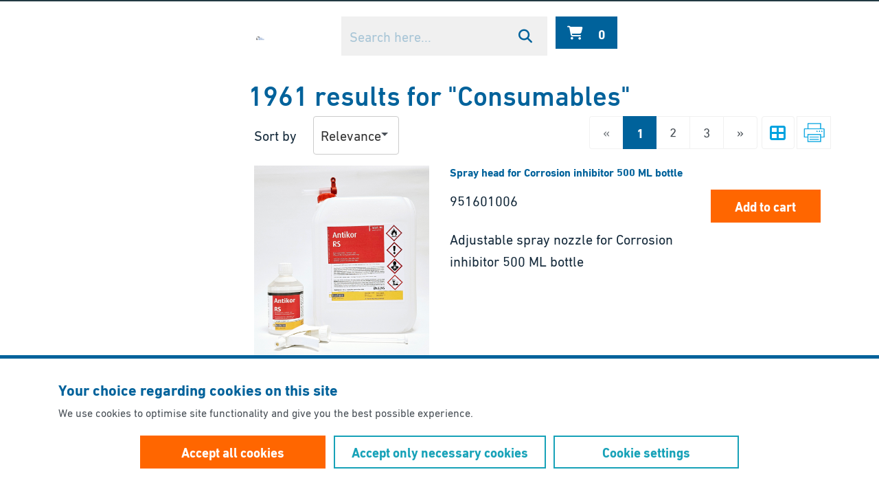

--- FILE ---
content_type: text/html; charset=utf-8
request_url: https://ecatalog.gfms.com/gfms/en/USD/search/Consumables?query=Consumables:relevance
body_size: 43798
content:
<!DOCTYPE html><html lang="en" data-critters-container dir="ltr"><head>
  <meta charset="utf-8">
  <title>1961 results for "Consumables"</title>
  <base href="/">
  <meta name="viewport" content="width=device-width, initial-scale=1">
  <link rel="icon" type="image/x-icon" href="favicon.ico">
  <meta name="occ-backend-base-url" content="https://apiecat.gfms.com">
  <meta name="media-backend-base-url" content="MEDIA_BACKEND_BASE_URL_VALUE">
  <link rel="manifest" href="manifest.webmanifest">
  <meta name="theme-color" content="#1976d2">

  <!-- Site Improve -->
  <script async src="https://siteimproveanalytics.com/js/siteanalyze_6016538.js"></script>
<style>@font-face{font-family:Open Sans;font-style:normal;font-display:swap;font-weight:300;src:url(open-sans-cyrillic-ext-300-normal.dd767a43556e57c9.woff2) format("woff2"),url(open-sans-all-300-normal.7ee52f835d878775.woff) format("woff");unicode-range:U+0460-052F,U+1C80-1C88,U+20B4,U+2DE0-2DFF,U+A640-A69F,U+FE2E-FE2F}@font-face{font-family:Open Sans;font-style:normal;font-display:swap;font-weight:300;src:url(open-sans-cyrillic-300-normal.4257dcddcb63c88f.woff2) format("woff2"),url(open-sans-all-300-normal.7ee52f835d878775.woff) format("woff");unicode-range:U+0301,U+0400-045F,U+0490-0491,U+04B0-04B1,U+2116}@font-face{font-family:Open Sans;font-style:normal;font-display:swap;font-weight:300;src:url(open-sans-greek-ext-300-normal.00c8411136bbfa66.woff2) format("woff2"),url(open-sans-all-300-normal.7ee52f835d878775.woff) format("woff");unicode-range:U+1F00-1FFF}@font-face{font-family:Open Sans;font-style:normal;font-display:swap;font-weight:300;src:url(open-sans-greek-300-normal.1b19c167ca411c21.woff2) format("woff2"),url(open-sans-all-300-normal.7ee52f835d878775.woff) format("woff");unicode-range:U+0370-03FF}@font-face{font-family:Open Sans;font-style:normal;font-display:swap;font-weight:300;src:url(open-sans-hebrew-300-normal.62eb227b9257e9d0.woff2) format("woff2"),url(open-sans-all-300-normal.7ee52f835d878775.woff) format("woff");unicode-range:U+0590-05FF,U+200C-2010,U+20AA,U+25CC,U+FB1D-FB4F}@font-face{font-family:Open Sans;font-style:normal;font-display:swap;font-weight:300;src:url(open-sans-vietnamese-300-normal.a7a937b7f778cd26.woff2) format("woff2"),url(open-sans-all-300-normal.7ee52f835d878775.woff) format("woff");unicode-range:U+0102-0103,U+0110-0111,U+0128-0129,U+0168-0169,U+01A0-01A1,U+01AF-01B0,U+1EA0-1EF9,U+20AB}@font-face{font-family:Open Sans;font-style:normal;font-display:swap;font-weight:300;src:url(open-sans-latin-ext-300-normal.32c1779940f9a477.woff2) format("woff2"),url(open-sans-all-300-normal.7ee52f835d878775.woff) format("woff");unicode-range:U+0100-024F,U+0259,U+1E00-1EFF,U+2020,U+20A0-20AB,U+20AD-20CF,U+2113,U+2C60-2C7F,U+A720-A7FF}@font-face{font-family:Open Sans;font-style:normal;font-display:swap;font-weight:300;src:url(open-sans-latin-300-normal.baf352cb94fc88d2.woff2) format("woff2"),url(open-sans-all-300-normal.7ee52f835d878775.woff) format("woff");unicode-range:U+0000-00FF,U+0131,U+0152-0153,U+02BB-02BC,U+02C6,U+02DA,U+02DC,U+2000-206F,U+2074,U+20AC,U+2122,U+2191,U+2193,U+2212,U+2215,U+FEFF,U+FFFD}@font-face{font-family:Open Sans;font-style:normal;font-display:swap;font-weight:400;src:url(open-sans-cyrillic-ext-400-normal.6a6d236f82d7dcdc.woff2) format("woff2"),url(open-sans-all-400-normal.f45bbf0e0ba5dd01.woff) format("woff");unicode-range:U+0460-052F,U+1C80-1C88,U+20B4,U+2DE0-2DFF,U+A640-A69F,U+FE2E-FE2F}@font-face{font-family:Open Sans;font-style:normal;font-display:swap;font-weight:400;src:url(open-sans-cyrillic-400-normal.78c382a3444fa6d2.woff2) format("woff2"),url(open-sans-all-400-normal.f45bbf0e0ba5dd01.woff) format("woff");unicode-range:U+0301,U+0400-045F,U+0490-0491,U+04B0-04B1,U+2116}@font-face{font-family:Open Sans;font-style:normal;font-display:swap;font-weight:400;src:url(open-sans-greek-ext-400-normal.46d1f7b18070209f.woff2) format("woff2"),url(open-sans-all-400-normal.f45bbf0e0ba5dd01.woff) format("woff");unicode-range:U+1F00-1FFF}@font-face{font-family:Open Sans;font-style:normal;font-display:swap;font-weight:400;src:url(open-sans-greek-400-normal.6cfbac38012fb11b.woff2) format("woff2"),url(open-sans-all-400-normal.f45bbf0e0ba5dd01.woff) format("woff");unicode-range:U+0370-03FF}@font-face{font-family:Open Sans;font-style:normal;font-display:swap;font-weight:400;src:url(open-sans-hebrew-400-normal.ee3553a7110604f8.woff2) format("woff2"),url(open-sans-all-400-normal.f45bbf0e0ba5dd01.woff) format("woff");unicode-range:U+0590-05FF,U+200C-2010,U+20AA,U+25CC,U+FB1D-FB4F}@font-face{font-family:Open Sans;font-style:normal;font-display:swap;font-weight:400;src:url(open-sans-vietnamese-400-normal.ecb2bf2b4de632c9.woff2) format("woff2"),url(open-sans-all-400-normal.f45bbf0e0ba5dd01.woff) format("woff");unicode-range:U+0102-0103,U+0110-0111,U+0128-0129,U+0168-0169,U+01A0-01A1,U+01AF-01B0,U+1EA0-1EF9,U+20AB}@font-face{font-family:Open Sans;font-style:normal;font-display:swap;font-weight:400;src:url(open-sans-latin-ext-400-normal.68046e272b31c2b8.woff2) format("woff2"),url(open-sans-all-400-normal.f45bbf0e0ba5dd01.woff) format("woff");unicode-range:U+0100-024F,U+0259,U+1E00-1EFF,U+2020,U+20A0-20AB,U+20AD-20CF,U+2113,U+2C60-2C7F,U+A720-A7FF}@font-face{font-family:Open Sans;font-style:normal;font-display:swap;font-weight:400;src:url(open-sans-latin-400-normal.55ee70a17d912bde.woff2) format("woff2"),url(open-sans-all-400-normal.f45bbf0e0ba5dd01.woff) format("woff");unicode-range:U+0000-00FF,U+0131,U+0152-0153,U+02BB-02BC,U+02C6,U+02DA,U+02DC,U+2000-206F,U+2074,U+20AC,U+2122,U+2191,U+2193,U+2212,U+2215,U+FEFF,U+FFFD}@font-face{font-family:Open Sans;font-style:normal;font-display:swap;font-weight:600;src:url(open-sans-cyrillic-ext-600-normal.54ca7aebf988e274.woff2) format("woff2"),url(open-sans-all-600-normal.88155beb3b28a00c.woff) format("woff");unicode-range:U+0460-052F,U+1C80-1C88,U+20B4,U+2DE0-2DFF,U+A640-A69F,U+FE2E-FE2F}@font-face{font-family:Open Sans;font-style:normal;font-display:swap;font-weight:600;src:url(open-sans-cyrillic-600-normal.fb4e167cbe708c3d.woff2) format("woff2"),url(open-sans-all-600-normal.88155beb3b28a00c.woff) format("woff");unicode-range:U+0301,U+0400-045F,U+0490-0491,U+04B0-04B1,U+2116}@font-face{font-family:Open Sans;font-style:normal;font-display:swap;font-weight:600;src:url(open-sans-greek-ext-600-normal.7e1ed1f7e1b484df.woff2) format("woff2"),url(open-sans-all-600-normal.88155beb3b28a00c.woff) format("woff");unicode-range:U+1F00-1FFF}@font-face{font-family:Open Sans;font-style:normal;font-display:swap;font-weight:600;src:url(open-sans-greek-600-normal.1f5152c28a80085a.woff2) format("woff2"),url(open-sans-all-600-normal.88155beb3b28a00c.woff) format("woff");unicode-range:U+0370-03FF}@font-face{font-family:Open Sans;font-style:normal;font-display:swap;font-weight:600;src:url(open-sans-hebrew-600-normal.620af147afba913a.woff2) format("woff2"),url(open-sans-all-600-normal.88155beb3b28a00c.woff) format("woff");unicode-range:U+0590-05FF,U+200C-2010,U+20AA,U+25CC,U+FB1D-FB4F}@font-face{font-family:Open Sans;font-style:normal;font-display:swap;font-weight:600;src:url(open-sans-vietnamese-600-normal.a6824e1069c7ccb8.woff2) format("woff2"),url(open-sans-all-600-normal.88155beb3b28a00c.woff) format("woff");unicode-range:U+0102-0103,U+0110-0111,U+0128-0129,U+0168-0169,U+01A0-01A1,U+01AF-01B0,U+1EA0-1EF9,U+20AB}@font-face{font-family:Open Sans;font-style:normal;font-display:swap;font-weight:600;src:url(open-sans-latin-ext-600-normal.5bdbb06a9830d6b8.woff2) format("woff2"),url(open-sans-all-600-normal.88155beb3b28a00c.woff) format("woff");unicode-range:U+0100-024F,U+0259,U+1E00-1EFF,U+2020,U+20A0-20AB,U+20AD-20CF,U+2113,U+2C60-2C7F,U+A720-A7FF}@font-face{font-family:Open Sans;font-style:normal;font-display:swap;font-weight:600;src:url(open-sans-latin-600-normal.07f9d4a5b6c005db.woff2) format("woff2"),url(open-sans-all-600-normal.88155beb3b28a00c.woff) format("woff");unicode-range:U+0000-00FF,U+0131,U+0152-0153,U+02BB-02BC,U+02C6,U+02DA,U+02DC,U+2000-206F,U+2074,U+20AC,U+2122,U+2191,U+2193,U+2212,U+2215,U+FEFF,U+FFFD}@font-face{font-family:Open Sans;font-style:normal;font-display:swap;font-weight:700;src:url(open-sans-cyrillic-ext-700-normal.cd4eed47ac2c7eab.woff2) format("woff2"),url(open-sans-all-700-normal.fbefc15e8af9aee5.woff) format("woff");unicode-range:U+0460-052F,U+1C80-1C88,U+20B4,U+2DE0-2DFF,U+A640-A69F,U+FE2E-FE2F}@font-face{font-family:Open Sans;font-style:normal;font-display:swap;font-weight:700;src:url(open-sans-cyrillic-700-normal.058ac6fe8503e33f.woff2) format("woff2"),url(open-sans-all-700-normal.fbefc15e8af9aee5.woff) format("woff");unicode-range:U+0301,U+0400-045F,U+0490-0491,U+04B0-04B1,U+2116}@font-face{font-family:Open Sans;font-style:normal;font-display:swap;font-weight:700;src:url(open-sans-greek-ext-700-normal.e32c1bc7c5ee38f2.woff2) format("woff2"),url(open-sans-all-700-normal.fbefc15e8af9aee5.woff) format("woff");unicode-range:U+1F00-1FFF}@font-face{font-family:Open Sans;font-style:normal;font-display:swap;font-weight:700;src:url(open-sans-greek-700-normal.da17f7543f996d21.woff2) format("woff2"),url(open-sans-all-700-normal.fbefc15e8af9aee5.woff) format("woff");unicode-range:U+0370-03FF}@font-face{font-family:Open Sans;font-style:normal;font-display:swap;font-weight:700;src:url(open-sans-hebrew-700-normal.192e528b4c29a1c7.woff2) format("woff2"),url(open-sans-all-700-normal.fbefc15e8af9aee5.woff) format("woff");unicode-range:U+0590-05FF,U+200C-2010,U+20AA,U+25CC,U+FB1D-FB4F}@font-face{font-family:Open Sans;font-style:normal;font-display:swap;font-weight:700;src:url(open-sans-vietnamese-700-normal.c07a29b90ace64b5.woff2) format("woff2"),url(open-sans-all-700-normal.fbefc15e8af9aee5.woff) format("woff");unicode-range:U+0102-0103,U+0110-0111,U+0128-0129,U+0168-0169,U+01A0-01A1,U+01AF-01B0,U+1EA0-1EF9,U+20AB}@font-face{font-family:Open Sans;font-style:normal;font-display:swap;font-weight:700;src:url(open-sans-latin-ext-700-normal.e06319672b655ad1.woff2) format("woff2"),url(open-sans-all-700-normal.fbefc15e8af9aee5.woff) format("woff");unicode-range:U+0100-024F,U+0259,U+1E00-1EFF,U+2020,U+20A0-20AB,U+20AD-20CF,U+2113,U+2C60-2C7F,U+A720-A7FF}@font-face{font-family:Open Sans;font-style:normal;font-display:swap;font-weight:700;src:url(open-sans-latin-700-normal.532b8102a7bdf0fc.woff2) format("woff2"),url(open-sans-all-700-normal.fbefc15e8af9aee5.woff) format("woff");unicode-range:U+0000-00FF,U+0131,U+0152-0153,U+02BB-02BC,U+02C6,U+02DA,U+02DC,U+2000-206F,U+2074,U+20AC,U+2122,U+2191,U+2193,U+2212,U+2215,U+FEFF,U+FFFD}:root{--fa-style-family-brands:"Font Awesome 6 Brands";--fa-font-brands:normal 400 1em/1 "Font Awesome 6 Brands"}@font-face{font-family:"Font Awesome 6 Brands";font-style:normal;font-weight:400;font-display:block;src:url(fa-brands-400.e465758e13df1d72.woff2) format("woff2"),url(fa-brands-400.8bf6ccf0176a7567.ttf) format("truetype")}:root{--fa-style-family-classic:"Font Awesome 6 Free";--fa-font-regular:normal 400 1em/1 "Font Awesome 6 Free"}@font-face{font-family:"Font Awesome 6 Free";font-style:normal;font-weight:400;font-display:block;src:url(fa-regular-400.f386b6b7c6bf65a5.woff2) format("woff2"),url(fa-regular-400.a937b755f79cb30d.ttf) format("truetype")}:root{--fa-style-family-classic:"Font Awesome 6 Free";--fa-font-solid:normal 900 1em/1 "Font Awesome 6 Free"}@font-face{font-family:"Font Awesome 6 Free";font-style:normal;font-weight:900;font-display:block;src:url(fa-solid-900.ce4938a30389d90a.woff2) format("woff2"),url(fa-solid-900.081655f2111aa667.ttf) format("truetype")}*,*:before,*:after{box-sizing:border-box}html{font-family:sans-serif;line-height:1.15;-webkit-text-size-adjust:100%;-webkit-tap-highlight-color:rgba(0,0,0,0)}body{margin:0;font-family:Open Sans,-apple-system,BlinkMacSystemFont,Segoe UI,Roboto,Helvetica Neue,Arial,sans-serif,"Apple Color Emoji","Segoe UI Emoji",Segoe UI Symbol;font-size:1rem;font-weight:"normal";line-height:1.6;color:#14293a;text-align:left;background-color:#fff}:root{--cx-spatial-base:.5rem;--cx-spatial-sm:calc(var(--cx-spatial-base) / 2);--cx-spatial-md:calc(2 * var(--cx-spatial-base));--cx-spatial-lg:calc(4 * var(--cx-spatial-base));--cx-spatial-xl:calc(8 * var(--cx-spatial-base))}:focus:not(main){outline-style:solid;outline-color:var(--cx-color-visual-focus);outline-width:var(--cx-visual-focus-width, 2px);outline-offset:4px;transition:none}:root{--cx-spinner-size:40px}:root{--cx-color-background:#f4f4f4;--cx-color-text:#14293a;--cx-color-inverse:#ffffff;--cx-color-transparent:transparent;--cx-color-primary:#1f7bc0;--cx-color-secondary:#6c7079;--cx-color-success:#38871f;--cx-color-info:#17a2b8;--cx-color-warning:#ffc107;--cx-color-danger:#db0002;--cx-color-light:#f1f1f1;--cx-color-dark:#6c7079;--cx-color-primary-accent:#055f9f;--cx-color-success-accent:#f0fbe4;--cx-color-danger-accent:#fff1f1;--cx-color-warning-accent:#fff5df;--cx-color-info-accent:#deeffe;--cx-color-medium:#d3d6db;--cx-color-background-dark:#212738;--cx-color-visual-focus:#6d9df7;--cx-color-background-focus:rgba(80, 176, 244, .1);--cx-color-border-focus:rgba(166, 204, 232, .6);--cx-page-width-max:1140px;--cx-font-weight-light:300;--cx-font-weight-normal:400;--cx-font-weight-semi:600;--cx-font-weight-bold:700;--cx-text-transform:capitalize;--cx-direction:ltr;--cx-transition-duration:.5s;--cx-animation-duration:1s;--cx-border-radius:1em;--cx-buttons-border-radius:2rem;--cx-buttons-border-width:3px;--cx-border-style:solid}:root body{text-align:start}:root{--btf-delay:.3s;--btf-min-height:100vh;--btf-margin-top:100vh}:root{--cx-color-ghost:#f1f1f1;--cx-color-ghost-animation:rgba(255, 255, 255, .2);--cx-ghost-radius:5px;--cx-ghost-margin:10px}:root{--cx-popover-font-size:.875rem;--cx-popover-background:var(--cx-color-inverse);--cx-popover-min-width:140px;--cx-popover-max-width:280px;--cx-popover-border-width:1px;--cx-popover-border-color:var(--cx-color-light);--cx-popover-border-radius:5px;--cx-popover-arrow-width:1rem;--cx-popover-arrow-height:.5rem;--cx-popover-arrow-color:var(--cx-popover-background);--cx-popover-z-index:10;--cx-popover-box-shadow-color:rgba(0, 0, 0, .1)}:root{--cx-progress-button-radius:24px;--cx-progress-button-border-width:3px;--cx-progress-button-animation-time:1s;--cx-progress-button-primary-color:var(--cx-color-primary);--cx-progress-button-secondary-color:var(--cx-color-inverse)}:root{--cx-spinner-radius:120px;--cx-spinner-border-width:15px;--cx-spinner-animation-time:1s;--cx-spinner-primary-color:var(--cx-color-primary);--cx-spinner-secondary-color:var(--cx-color-light)}:root{--cx-transition-duration:.3s;--cx-split-gutter:40px;--cx-active-view:1}@media (max-width: 991.98px){:root{--cx-max-views:1;--cx-split-gutter:0px}}@media (min-width: 992px){:root{--cx-max-views:2}}@font-face{font-family:DINNextGFW05;src:local("DINNextGFW05-Regular"),url(DINNextforGFW05-Regular.b73eb6c3cc1debf2.woff) format("woff");src:local("DINNextGFW05-Regular"),url(DINNextforGFW05-Regular.16a519bf9ce124ec.woff2) format("woff2");font-weight:400}@font-face{font-family:DINNextGFW05;src:local("DINNextGFW05-Medium"),url(DINNextforGFW05-Md.4991c037b482c3f1.woff) format("woff");src:local("DINNextGFW05-Medium"),url(DINNextforGFW05-Md.fa15230caa2ff027.woff2) format("woff2");font-weight:500}@font-face{font-family:DINNextGFW05;src:local("DINNextGFW05-Bold"),url(DINNextforGFW05-Bold.fd36be50ffe4b60c.woff) format("woff");src:local("DINNextGFW05-Bold"),url(DINNextforGFW05-Bold.1edc33d4ca41f06c.woff2) format("woff2");font-weight:700}html body{font-weight:400;--cx-font-family:$font-family-base;--cx-color-background:#ffffff;--cx-color-text:#495057;--cx-color-inverse:#ffffff;--cx-color-transparent:transparent;--cx-color-primary:#00629B;--cx-color-secondary:#00A3E0;--cx-color-success:#47A23F;--cx-color-info:#17a2b8;--cx-color-warning:#ffc107;--cx-color-danger:#bd0c18;--cx-color-light:#F0F0F0;--cx-color-normal:#d3d6db;--cx-color-dark:#213943;--cx-color-orange:#f60;--cx-color-orange-hover:#1965a3;--cx-color-visual-focus:#ff9147;--font-size-small-2:$font-size-base-2;--font-size-small-1:$font-size-small-1;--font-size-base:1.25rem;--cx-h1-font-size:2.5rem ;--cx-h2-font-size:2.25rem ;--cx-h3-font-size:2rem ;--cx-h4-font-size:1.5rem ;--cx-h5-font-size:1.375rem ;font-family:DINNextGFW05,Arial,sans-serif;--cx-main-slots-separation:3rem;--cx-page-width-max:71.25rem}@media screen and (min-width: 61.9em){html body{font-size:var(--font-size-base)}}@media screen and (max-width: 61.899em){html body{font-size:calc(var(--font-size-base) * .95)}}@media screen and (max-width: 48em){html body{font-size:calc(var(--font-size-base) * .92)}}@media screen and (max-width: 30em){html body{font-size:calc(var(--font-size-base) * .89)}}@media screen and (max-width: 20em){html body{font-size:calc(var(--font-size-base) * .85)}}@charset "UTF-8"</style><style>@font-face{font-family:Open Sans;font-style:normal;font-display:swap;font-weight:300;src:url(open-sans-cyrillic-ext-300-normal.dd767a43556e57c9.woff2) format("woff2"),url(open-sans-all-300-normal.7ee52f835d878775.woff) format("woff");unicode-range:U+0460-052F,U+1C80-1C88,U+20B4,U+2DE0-2DFF,U+A640-A69F,U+FE2E-FE2F}@font-face{font-family:Open Sans;font-style:normal;font-display:swap;font-weight:300;src:url(open-sans-cyrillic-300-normal.4257dcddcb63c88f.woff2) format("woff2"),url(open-sans-all-300-normal.7ee52f835d878775.woff) format("woff");unicode-range:U+0301,U+0400-045F,U+0490-0491,U+04B0-04B1,U+2116}@font-face{font-family:Open Sans;font-style:normal;font-display:swap;font-weight:300;src:url(open-sans-greek-ext-300-normal.00c8411136bbfa66.woff2) format("woff2"),url(open-sans-all-300-normal.7ee52f835d878775.woff) format("woff");unicode-range:U+1F00-1FFF}@font-face{font-family:Open Sans;font-style:normal;font-display:swap;font-weight:300;src:url(open-sans-greek-300-normal.1b19c167ca411c21.woff2) format("woff2"),url(open-sans-all-300-normal.7ee52f835d878775.woff) format("woff");unicode-range:U+0370-03FF}@font-face{font-family:Open Sans;font-style:normal;font-display:swap;font-weight:300;src:url(open-sans-hebrew-300-normal.62eb227b9257e9d0.woff2) format("woff2"),url(open-sans-all-300-normal.7ee52f835d878775.woff) format("woff");unicode-range:U+0590-05FF,U+200C-2010,U+20AA,U+25CC,U+FB1D-FB4F}@font-face{font-family:Open Sans;font-style:normal;font-display:swap;font-weight:300;src:url(open-sans-vietnamese-300-normal.a7a937b7f778cd26.woff2) format("woff2"),url(open-sans-all-300-normal.7ee52f835d878775.woff) format("woff");unicode-range:U+0102-0103,U+0110-0111,U+0128-0129,U+0168-0169,U+01A0-01A1,U+01AF-01B0,U+1EA0-1EF9,U+20AB}@font-face{font-family:Open Sans;font-style:normal;font-display:swap;font-weight:300;src:url(open-sans-latin-ext-300-normal.32c1779940f9a477.woff2) format("woff2"),url(open-sans-all-300-normal.7ee52f835d878775.woff) format("woff");unicode-range:U+0100-024F,U+0259,U+1E00-1EFF,U+2020,U+20A0-20AB,U+20AD-20CF,U+2113,U+2C60-2C7F,U+A720-A7FF}@font-face{font-family:Open Sans;font-style:normal;font-display:swap;font-weight:300;src:url(open-sans-latin-300-normal.baf352cb94fc88d2.woff2) format("woff2"),url(open-sans-all-300-normal.7ee52f835d878775.woff) format("woff");unicode-range:U+0000-00FF,U+0131,U+0152-0153,U+02BB-02BC,U+02C6,U+02DA,U+02DC,U+2000-206F,U+2074,U+20AC,U+2122,U+2191,U+2193,U+2212,U+2215,U+FEFF,U+FFFD}@font-face{font-family:Open Sans;font-style:normal;font-display:swap;font-weight:400;src:url(open-sans-cyrillic-ext-400-normal.6a6d236f82d7dcdc.woff2) format("woff2"),url(open-sans-all-400-normal.f45bbf0e0ba5dd01.woff) format("woff");unicode-range:U+0460-052F,U+1C80-1C88,U+20B4,U+2DE0-2DFF,U+A640-A69F,U+FE2E-FE2F}@font-face{font-family:Open Sans;font-style:normal;font-display:swap;font-weight:400;src:url(open-sans-cyrillic-400-normal.78c382a3444fa6d2.woff2) format("woff2"),url(open-sans-all-400-normal.f45bbf0e0ba5dd01.woff) format("woff");unicode-range:U+0301,U+0400-045F,U+0490-0491,U+04B0-04B1,U+2116}@font-face{font-family:Open Sans;font-style:normal;font-display:swap;font-weight:400;src:url(open-sans-greek-ext-400-normal.46d1f7b18070209f.woff2) format("woff2"),url(open-sans-all-400-normal.f45bbf0e0ba5dd01.woff) format("woff");unicode-range:U+1F00-1FFF}@font-face{font-family:Open Sans;font-style:normal;font-display:swap;font-weight:400;src:url(open-sans-greek-400-normal.6cfbac38012fb11b.woff2) format("woff2"),url(open-sans-all-400-normal.f45bbf0e0ba5dd01.woff) format("woff");unicode-range:U+0370-03FF}@font-face{font-family:Open Sans;font-style:normal;font-display:swap;font-weight:400;src:url(open-sans-hebrew-400-normal.ee3553a7110604f8.woff2) format("woff2"),url(open-sans-all-400-normal.f45bbf0e0ba5dd01.woff) format("woff");unicode-range:U+0590-05FF,U+200C-2010,U+20AA,U+25CC,U+FB1D-FB4F}@font-face{font-family:Open Sans;font-style:normal;font-display:swap;font-weight:400;src:url(open-sans-vietnamese-400-normal.ecb2bf2b4de632c9.woff2) format("woff2"),url(open-sans-all-400-normal.f45bbf0e0ba5dd01.woff) format("woff");unicode-range:U+0102-0103,U+0110-0111,U+0128-0129,U+0168-0169,U+01A0-01A1,U+01AF-01B0,U+1EA0-1EF9,U+20AB}@font-face{font-family:Open Sans;font-style:normal;font-display:swap;font-weight:400;src:url(open-sans-latin-ext-400-normal.68046e272b31c2b8.woff2) format("woff2"),url(open-sans-all-400-normal.f45bbf0e0ba5dd01.woff) format("woff");unicode-range:U+0100-024F,U+0259,U+1E00-1EFF,U+2020,U+20A0-20AB,U+20AD-20CF,U+2113,U+2C60-2C7F,U+A720-A7FF}@font-face{font-family:Open Sans;font-style:normal;font-display:swap;font-weight:400;src:url(open-sans-latin-400-normal.55ee70a17d912bde.woff2) format("woff2"),url(open-sans-all-400-normal.f45bbf0e0ba5dd01.woff) format("woff");unicode-range:U+0000-00FF,U+0131,U+0152-0153,U+02BB-02BC,U+02C6,U+02DA,U+02DC,U+2000-206F,U+2074,U+20AC,U+2122,U+2191,U+2193,U+2212,U+2215,U+FEFF,U+FFFD}@font-face{font-family:Open Sans;font-style:normal;font-display:swap;font-weight:600;src:url(open-sans-cyrillic-ext-600-normal.54ca7aebf988e274.woff2) format("woff2"),url(open-sans-all-600-normal.88155beb3b28a00c.woff) format("woff");unicode-range:U+0460-052F,U+1C80-1C88,U+20B4,U+2DE0-2DFF,U+A640-A69F,U+FE2E-FE2F}@font-face{font-family:Open Sans;font-style:normal;font-display:swap;font-weight:600;src:url(open-sans-cyrillic-600-normal.fb4e167cbe708c3d.woff2) format("woff2"),url(open-sans-all-600-normal.88155beb3b28a00c.woff) format("woff");unicode-range:U+0301,U+0400-045F,U+0490-0491,U+04B0-04B1,U+2116}@font-face{font-family:Open Sans;font-style:normal;font-display:swap;font-weight:600;src:url(open-sans-greek-ext-600-normal.7e1ed1f7e1b484df.woff2) format("woff2"),url(open-sans-all-600-normal.88155beb3b28a00c.woff) format("woff");unicode-range:U+1F00-1FFF}@font-face{font-family:Open Sans;font-style:normal;font-display:swap;font-weight:600;src:url(open-sans-greek-600-normal.1f5152c28a80085a.woff2) format("woff2"),url(open-sans-all-600-normal.88155beb3b28a00c.woff) format("woff");unicode-range:U+0370-03FF}@font-face{font-family:Open Sans;font-style:normal;font-display:swap;font-weight:600;src:url(open-sans-hebrew-600-normal.620af147afba913a.woff2) format("woff2"),url(open-sans-all-600-normal.88155beb3b28a00c.woff) format("woff");unicode-range:U+0590-05FF,U+200C-2010,U+20AA,U+25CC,U+FB1D-FB4F}@font-face{font-family:Open Sans;font-style:normal;font-display:swap;font-weight:600;src:url(open-sans-vietnamese-600-normal.a6824e1069c7ccb8.woff2) format("woff2"),url(open-sans-all-600-normal.88155beb3b28a00c.woff) format("woff");unicode-range:U+0102-0103,U+0110-0111,U+0128-0129,U+0168-0169,U+01A0-01A1,U+01AF-01B0,U+1EA0-1EF9,U+20AB}@font-face{font-family:Open Sans;font-style:normal;font-display:swap;font-weight:600;src:url(open-sans-latin-ext-600-normal.5bdbb06a9830d6b8.woff2) format("woff2"),url(open-sans-all-600-normal.88155beb3b28a00c.woff) format("woff");unicode-range:U+0100-024F,U+0259,U+1E00-1EFF,U+2020,U+20A0-20AB,U+20AD-20CF,U+2113,U+2C60-2C7F,U+A720-A7FF}@font-face{font-family:Open Sans;font-style:normal;font-display:swap;font-weight:600;src:url(open-sans-latin-600-normal.07f9d4a5b6c005db.woff2) format("woff2"),url(open-sans-all-600-normal.88155beb3b28a00c.woff) format("woff");unicode-range:U+0000-00FF,U+0131,U+0152-0153,U+02BB-02BC,U+02C6,U+02DA,U+02DC,U+2000-206F,U+2074,U+20AC,U+2122,U+2191,U+2193,U+2212,U+2215,U+FEFF,U+FFFD}@font-face{font-family:Open Sans;font-style:normal;font-display:swap;font-weight:700;src:url(open-sans-cyrillic-ext-700-normal.cd4eed47ac2c7eab.woff2) format("woff2"),url(open-sans-all-700-normal.fbefc15e8af9aee5.woff) format("woff");unicode-range:U+0460-052F,U+1C80-1C88,U+20B4,U+2DE0-2DFF,U+A640-A69F,U+FE2E-FE2F}@font-face{font-family:Open Sans;font-style:normal;font-display:swap;font-weight:700;src:url(open-sans-cyrillic-700-normal.058ac6fe8503e33f.woff2) format("woff2"),url(open-sans-all-700-normal.fbefc15e8af9aee5.woff) format("woff");unicode-range:U+0301,U+0400-045F,U+0490-0491,U+04B0-04B1,U+2116}@font-face{font-family:Open Sans;font-style:normal;font-display:swap;font-weight:700;src:url(open-sans-greek-ext-700-normal.e32c1bc7c5ee38f2.woff2) format("woff2"),url(open-sans-all-700-normal.fbefc15e8af9aee5.woff) format("woff");unicode-range:U+1F00-1FFF}@font-face{font-family:Open Sans;font-style:normal;font-display:swap;font-weight:700;src:url(open-sans-greek-700-normal.da17f7543f996d21.woff2) format("woff2"),url(open-sans-all-700-normal.fbefc15e8af9aee5.woff) format("woff");unicode-range:U+0370-03FF}@font-face{font-family:Open Sans;font-style:normal;font-display:swap;font-weight:700;src:url(open-sans-hebrew-700-normal.192e528b4c29a1c7.woff2) format("woff2"),url(open-sans-all-700-normal.fbefc15e8af9aee5.woff) format("woff");unicode-range:U+0590-05FF,U+200C-2010,U+20AA,U+25CC,U+FB1D-FB4F}@font-face{font-family:Open Sans;font-style:normal;font-display:swap;font-weight:700;src:url(open-sans-vietnamese-700-normal.c07a29b90ace64b5.woff2) format("woff2"),url(open-sans-all-700-normal.fbefc15e8af9aee5.woff) format("woff");unicode-range:U+0102-0103,U+0110-0111,U+0128-0129,U+0168-0169,U+01A0-01A1,U+01AF-01B0,U+1EA0-1EF9,U+20AB}@font-face{font-family:Open Sans;font-style:normal;font-display:swap;font-weight:700;src:url(open-sans-latin-ext-700-normal.e06319672b655ad1.woff2) format("woff2"),url(open-sans-all-700-normal.fbefc15e8af9aee5.woff) format("woff");unicode-range:U+0100-024F,U+0259,U+1E00-1EFF,U+2020,U+20A0-20AB,U+20AD-20CF,U+2113,U+2C60-2C7F,U+A720-A7FF}@font-face{font-family:Open Sans;font-style:normal;font-display:swap;font-weight:700;src:url(open-sans-latin-700-normal.532b8102a7bdf0fc.woff2) format("woff2"),url(open-sans-all-700-normal.fbefc15e8af9aee5.woff) format("woff");unicode-range:U+0000-00FF,U+0131,U+0152-0153,U+02BB-02BC,U+02C6,U+02DA,U+02DC,U+2000-206F,U+2074,U+20AC,U+2122,U+2191,U+2193,U+2212,U+2215,U+FEFF,U+FFFD}/*!
 * Font Awesome Free 6.5.1 by @fontawesome - https://fontawesome.com
 * License - https://fontawesome.com/license/free (Icons: CC BY 4.0, Fonts: SIL OFL 1.1, Code: MIT License)
 * Copyright 2023 Fonticons, Inc.
 */.fas{-moz-osx-font-smoothing:grayscale;-webkit-font-smoothing:antialiased;display:var(--fa-display, inline-block);font-style:normal;font-variant:normal;line-height:1;text-rendering:auto}.fas{font-family:"Font Awesome 6 Free"}.fa-filter:before{content:"\f0b0"}.fa-th-large:before{content:"\f009"}.fa-shopping-cart:before{content:"\f07a"}.fa-angle-down:before{content:"\f107"}.fa-search:before{content:"\f002"}.fa-angle-left:before{content:"\f104"}.fa-times-circle:before{content:"\f057"}:root{--fa-style-family-brands: "Font Awesome 6 Brands";--fa-font-brands: normal 400 1em/1 "Font Awesome 6 Brands"}@font-face{font-family:"Font Awesome 6 Brands";font-style:normal;font-weight:400;font-display:block;src:url(fa-brands-400.e465758e13df1d72.woff2) format("woff2"),url(fa-brands-400.8bf6ccf0176a7567.ttf) format("truetype")}:root{--fa-style-family-classic: "Font Awesome 6 Free";--fa-font-regular: normal 400 1em/1 "Font Awesome 6 Free"}@font-face{font-family:"Font Awesome 6 Free";font-style:normal;font-weight:400;font-display:block;src:url(fa-regular-400.f386b6b7c6bf65a5.woff2) format("woff2"),url(fa-regular-400.a937b755f79cb30d.ttf) format("truetype")}:root{--fa-style-family-classic: "Font Awesome 6 Free";--fa-font-solid: normal 900 1em/1 "Font Awesome 6 Free"}@font-face{font-family:"Font Awesome 6 Free";font-style:normal;font-weight:900;font-display:block;src:url(fa-solid-900.ce4938a30389d90a.woff2) format("woff2"),url(fa-solid-900.081655f2111aa667.ttf) format("truetype")}.fas{font-weight:900}.ng-select .ng-has-value .ng-placeholder{display:none}.ng-select .ng-select-container{color:#333;background-color:#fff;border-radius:4px;border:1px solid #ccc;min-height:36px;align-items:center}.ng-select .ng-select-container:hover{box-shadow:0 1px #0000000f}.ng-select .ng-select-container .ng-value-container{align-items:center;padding-left:10px}.ng-select .ng-select-container .ng-value-container .ng-placeholder{color:#999}.ng-select.ng-select-single .ng-select-container{height:36px}.ng-select.ng-select-single .ng-select-container .ng-value-container .ng-input{top:5px;left:0;padding-left:10px;padding-right:50px}.ng-select .ng-arrow-wrapper{width:25px;padding-right:5px}.ng-select .ng-arrow-wrapper:hover .ng-arrow{border-top-color:#666}.ng-select .ng-arrow-wrapper .ng-arrow{border-color:#999 transparent transparent;border-style:solid;border-width:5px 5px 2.5px}*,*:before,*:after{box-sizing:border-box}html{font-family:sans-serif;line-height:1.15;-webkit-text-size-adjust:100%;-webkit-tap-highlight-color:rgba(0,0,0,0)}footer,header,main,nav,section{display:block}body{margin:0;font-family:Open Sans,-apple-system,BlinkMacSystemFont,Segoe UI,Roboto,Helvetica Neue,Arial,sans-serif,"Apple Color Emoji","Segoe UI Emoji",Segoe UI Symbol;font-size:1rem;font-weight:"normal";line-height:1.6;color:#14293a;text-align:left;background-color:#fff}[tabindex="-1"]:focus:not(:focus-visible){outline:0!important}hr{box-sizing:content-box;height:0;overflow:visible}h1,h2{margin-top:0;margin-bottom:.5rem}p{margin-top:0;margin-bottom:1.5rem}ul{margin-top:0;margin-bottom:1rem}ul ul{margin-bottom:0}a{color:#1f7bc0;text-decoration:none;background-color:transparent}a:hover{color:#14517e;text-decoration:underline}img{vertical-align:middle;border-style:none}label{display:inline-block;margin-bottom:.375rem}button{border-radius:0}button:focus:not(:focus-visible){outline:0}input,button,select{margin:0;font-family:inherit;font-size:inherit;line-height:inherit}button,input{overflow:visible}button,select{text-transform:none}[role=button]{cursor:pointer}select{word-wrap:normal}button,[type=button],[type=submit]{-webkit-appearance:button}button:not(:disabled),[type=button]:not(:disabled),[type=submit]:not(:disabled){cursor:pointer}button::-moz-focus-inner,[type=button]::-moz-focus-inner,[type=submit]::-moz-focus-inner{padding:0;border-style:none}input[type=checkbox]{box-sizing:border-box;padding:0}h1,h2{margin-bottom:.5rem;font-weight:500;line-height:1.2222222222}h1{font-size:1.85rem}h2{font-size:1.75rem}hr{margin-top:1rem;margin-bottom:1rem;border:0;border-top:1px solid rgba(0,0,0,.1)}.small{font-size:.875rem;font-weight:"normal"}.container{width:100%;padding-right:15px;padding-left:15px;margin-right:auto;margin-left:auto}@media (min-width: 576px){.container{max-width:540px}}@media (min-width: 768px){.container{max-width:720px}}@media (min-width: 992px){.container{max-width:960px}}@media (min-width: 1200px){.container{max-width:1140px}}.row{display:flex;flex-wrap:wrap;margin-right:-15px;margin-left:-15px}.col-lg-12,.col-lg-4,.col-md-8,.col-md-4,.col-auto,.col-12{position:relative;width:100%;padding-right:15px;padding-left:15px}.col-auto{flex:0 0 auto;width:auto;max-width:100%}.col-12{flex:0 0 100%;max-width:100%}@media (min-width: 768px){.col-md-4{flex:0 0 33.33333333%;max-width:33.33333333%}.col-md-8{flex:0 0 66.66666667%;max-width:66.66666667%}}@media (min-width: 992px){.col-lg-4{flex:0 0 33.33333333%;max-width:33.33333333%}.col-lg-12{flex:0 0 100%;max-width:100%}}.mr-auto{margin-right:auto!important}.ml-auto{margin-left:auto!important}@media (min-width: 992px){.ml-lg-0{margin-left:0!important}}:root{--cx-spatial-base: .5rem;--cx-spatial-sm: calc(var(--cx-spatial-base) / 2);--cx-spatial-md: calc(2 * var(--cx-spatial-base));--cx-spatial-lg: calc(4 * var(--cx-spatial-base));--cx-spatial-xl: calc(8 * var(--cx-spatial-base))}.btn{display:inline-block;font-weight:"normal";color:#14293a;text-align:center;vertical-align:middle;-webkit-user-select:none;user-select:none;background-color:transparent;border:1px solid transparent;padding:14px .75rem;font-size:1rem;line-height:1.5;border-radius:.25rem;transition:color .15s ease-in-out,background-color .15s ease-in-out,border-color .15s ease-in-out,box-shadow .15s ease-in-out}@media (prefers-reduced-motion: reduce){.btn{transition:none}}.btn:hover{color:#14293a;text-decoration:none}.btn:focus{outline:0;box-shadow:0 0 0 .2rem #1f7bc040}.btn:disabled{opacity:.65}.btn:not(:disabled):not(.disabled){cursor:pointer}.btn-primary{color:#fff;background-color:#1f7bc0;border-color:#1f7bc0}.btn-primary:hover{color:#fff;background-color:#1a669f;border-color:#185f94}.btn-primary:focus{color:#fff;background-color:#1a669f;border-color:#185f94;box-shadow:0 0 0 .2rem #418fc980}.btn-primary:disabled{color:#fff;background-color:#1f7bc0;border-color:#1f7bc0}.btn-primary:not(:disabled):not(.disabled):active{color:#fff;background-color:#185f94;border-color:#165889}.btn-primary:not(:disabled):not(.disabled):active:focus{box-shadow:0 0 0 .2rem #418fc980}.btn-link{font-weight:"normal";color:#1f7bc0;text-decoration:none}.btn-link:hover{color:#14517e;text-decoration:underline}.btn-link:focus{text-decoration:underline}.btn-link:disabled{color:#6c757d;pointer-events:none}.btn-block{display:block;width:100%}button:focus{outline:none}.btn{font-size:1.188rem;font-weight:var(--cx-font-weight-bold);text-transform:var(--cx-text-transform);line-height:1;padding:12px 24px;min-height:48px;min-width:48px;border-radius:var(--cx-buttons-border-radius)}.btn-primary{background-color:var(--cx-color-primary);border:3px solid var(--cx-color-primary)}.btn-primary:hover{background-color:var(--cx-color-primary-accent);border-color:var(--cx-color-primary-accent)}.btn-primary:disabled{background-color:var(--cx-color-border-focus);border:var(--cx-color-border-focus)}.btn-primary:disabled:hover{border-color:var(--cx-color-border-focus)}.btn-primary:focus{background-color:var(--cx-color-primary);border-color:var(--cx-color-inverse);box-shadow:0 0 0 .2rem var(--cx-color-primary)}.btn-primary:not(:disabled):not(.disabled):active{background-color:var(--cx-color-primary);border-color:var(--cx-color-primary);filter:brightness(8.8)}.btn-primary:not(:disabled):not(.disabled):active:focus{box-shadow:0 0 0 .2rem rgba(var(--cx-color-primary),.5)}.btn-link{font-size:1.125rem;color:var(--cx-color-text);text-decoration:underline;cursor:pointer;display:inline-block;border-style:none}.btn-link:focus{border-radius:4px}button:focus,.btn:focus{outline-style:solid;outline-color:var(--cx-color-visual-focus);outline-width:var(--cx-visual-focus-width, 2px);outline-offset:4px;transition:none}.cxFeat_a11yVisibleFocusOverflows button:focus,.cxFeat_a11yVisibleFocusOverflows .btn:focus{z-index:1000}@media (max-width: 991.98px){.cxFeat_a11yMobileVisibleFocus button:focus,.cxFeat_a11yMobileVisibleFocus .btn:focus{outline-offset:-2px}}.form-group{margin-bottom:1rem}.custom-control-input{position:absolute;left:0;z-index:-1;width:1rem;height:1.3rem;opacity:0}.custom-control-input:checked~.custom-control-label:before{color:#fff;border-color:#1f7bc0;background-color:#1f7bc0}.custom-control-input:focus~.custom-control-label:before{box-shadow:0 0 0 .2rem #1f7bc040}.custom-control-input:focus:not(:checked)~.custom-control-label:before{border-color:#76b7e9}.custom-control-input:not(:disabled):active~.custom-control-label:before{color:#fff;background-color:#a2cef0;border-color:#a2cef0}.custom-control-input:disabled~.custom-control-label{color:#6c757d}.custom-control-input:disabled~.custom-control-label:before{background-color:#e9ecef}.custom-control-label{position:relative;margin-bottom:0;vertical-align:top}.custom-control-label:before{position:absolute;top:.3rem;left:-1.5rem;display:block;width:1rem;height:1rem;pointer-events:none;content:"";background-color:#fff;border:1px solid #adb5bd}.custom-control-label:after{position:absolute;top:.3rem;left:-1.5rem;display:block;width:1rem;height:1rem;content:"";background:50%/50% 50% no-repeat}.custom-switch{padding-left:2.25rem}.custom-switch .custom-control-label:before{left:-2.25rem;width:1.75rem;pointer-events:all;border-radius:.5rem}.custom-switch .custom-control-label:after{top:calc(.3rem + 2px);left:calc(-2.25rem + 2px);width:calc(1rem - 4px);height:calc(1rem - 4px);background-color:#adb5bd;border-radius:.5rem;transition:transform .15s ease-in-out,background-color .15s ease-in-out,border-color .15s ease-in-out,box-shadow .15s ease-in-out}@media (prefers-reduced-motion: reduce){.custom-switch .custom-control-label:after{transition:none}}.custom-switch .custom-control-input:checked~.custom-control-label:after{background-color:#fff;transform:translate(.75rem)}.custom-switch .custom-control-input:disabled:checked~.custom-control-label:before{background-color:#1f7bc080}.custom-control-label:before{transition:background-color .15s ease-in-out,border-color .15s ease-in-out,box-shadow .15s ease-in-out}@media (prefers-reduced-motion: reduce){.custom-control-label:before{transition:none}}input[type=checkbox]{height:22px;width:22px;vertical-align:middle;cursor:pointer;line-height:1.42857;appearance:none;-webkit-appearance:textfield;-moz-appearance:textfield;font-size:inherit;box-sizing:border-box;outline:none;border-style:solid;border-width:1px;position:absolute;margin-top:.3rem;margin-inline-start:-2.25rem}label{display:block}.ng-select .ng-arrow-wrapper .ng-arrow,.ng-select.ng-select-single .ng-arrow-wrapper .ng-arrow{border-color:var(--cx-color-text) transparent transparent;border-style:solid;border-width:5px 5px 2.5px}.ng-select .ng-select-container,.ng-select.ng-select-single .ng-select-container{padding:.6875rem 0;line-height:1.6;height:unset}.ng-select .ng-select-container .ng-value-container,.ng-select.ng-select-single .ng-select-container .ng-value-container{padding-inline-start:10px}.ng-select .ng-arrow-wrapper{padding-inline-end:5px}:focus:not(main){outline-style:solid;outline-color:var(--cx-color-visual-focus);outline-width:var(--cx-visual-focus-width, 2px);outline-offset:4px;transition:none}.cxFeat_a11yVisibleFocusOverflows :focus:not(main){z-index:1000}@media (max-width: 991.98px){.cxFeat_a11yMobileVisibleFocus :focus:not(main){outline-offset:-2px}.cxFeat_a11yMobileVisibleFocus :focus:not(main) .ng-select-container{position:initial}.cxFeat_a11yMobileVisibleFocus :focus:not(main)>cx-media{transition:none;padding:2px}}input:focus{outline-style:solid;outline-color:var(--cx-color-visual-focus);outline-width:var(--cx-visual-focus-width, 2px);outline-offset:4px;transition:none}.cxFeat_a11yVisibleFocusOverflows input:focus{z-index:1000}@media (max-width: 991.98px){.cxFeat_a11yMobileVisibleFocus input:focus{outline-offset:-2px}}.ng-select .ng-select-container .ng-value-container .ng-placeholder{color:var(--cx-color-secondary)}.form-group input[type=text]::placeholder{color:var(--cx-color-secondary);opacity:1}.form-group input[type=text]:-ms-input-placeholder{color:var(--cx-color-secondary)}.form-group input[type=text]::-ms-input-placeholder{color:var(--cx-color-secondary)}a,a:hover{color:var(--cx-color-primary)}a.disabled{pointer-events:var(--cx-pointer-event, none !important);cursor:var(--cx-cursor, not-allowed !important);opacity:.8}@media (max-width: 767.98px){a{min-height:48px;min-width:48px;display:block}}.cx-page{padding-bottom:120px}.cx-page-section{padding-top:60px}.cx-notice{padding:32px 0;text-align:center;font-size:var(--cx-font-size, 1rem);font-weight:var(--cx-font-weight-normal);line-height:var(--cx-line-height, 1.6);color:var(--cx-color-dark);background-color:var(--cx-color-inverse);margin-bottom:-1.5rem}:root{--cx-spinner-size: 40px}/*!
 * Hamburgers
 * @description Tasty CSS-animated hamburgers
 * @author Jonathan Suh @jonsuh
 * @site https://jonsuh.com/hamburgers
 * @link https://github.com/jonsuh/hamburgers
 */.cx-hamburger{padding:10px 15px;display:inline-block;cursor:pointer;transition-property:opacity,filter;transition-duration:.15s;transition-timing-function:linear;font:inherit;color:inherit;text-transform:none;background-color:transparent;border:0;margin:0;overflow:visible}.cx-hamburger:hover{opacity:.7}.hamburger-box{width:26px;height:17px;display:inline-block;position:relative}.hamburger-inner{display:block;top:50%;margin-top:-1.5px}.hamburger-inner,.hamburger-inner:before,.hamburger-inner:after{width:26px;height:3px;background-color:#fff;border-radius:0;position:absolute;transition-property:transform;transition-duration:.15s;transition-timing-function:ease}.hamburger-inner:before,.hamburger-inner:after{content:"";display:block}.hamburger-inner:before{top:-7px}.hamburger-inner:after{bottom:-7px}.cx-hamburger .hamburger-inner{transition-duration:75ms;transition-timing-function:cubic-bezier(.55,.055,.675,.19)}.cx-hamburger .hamburger-inner:before{transition:top 75ms .12s ease,opacity 75ms ease}.cx-hamburger .hamburger-inner:after{transition:bottom 75ms .12s ease,transform 75ms cubic-bezier(.55,.055,.675,.19)}:root{--cx-color-background: #f4f4f4;--cx-color-text: #14293a;--cx-color-inverse: #ffffff;--cx-color-transparent: transparent;--cx-color-primary: #1f7bc0;--cx-color-secondary: #6c7079;--cx-color-success: #38871f;--cx-color-info: #17a2b8;--cx-color-warning: #ffc107;--cx-color-danger: #db0002;--cx-color-light: #f1f1f1;--cx-color-dark: #6c7079;--cx-color-primary-accent: #055f9f;--cx-color-success-accent: #f0fbe4;--cx-color-danger-accent: #fff1f1;--cx-color-warning-accent: #fff5df;--cx-color-info-accent: #deeffe;--cx-color-medium: #d3d6db;--cx-color-background-dark: #212738;--cx-color-visual-focus: #6d9df7;--cx-color-background-focus: rgba(80, 176, 244, .1);--cx-color-border-focus: rgba(166, 204, 232, .6);--cx-page-width-max: 1140px;--cx-font-weight-light: 300;--cx-font-weight-normal: 400;--cx-font-weight-semi: 600;--cx-font-weight-bold: 700;--cx-text-transform: capitalize;--cx-direction: ltr;--cx-transition-duration: .5s;--cx-animation-duration: 1s;--cx-border-radius: 1em;--cx-buttons-border-radius: 2rem;--cx-buttons-border-width: 3px;--cx-border-style: solid}:root body{text-align:start}:root{--btf-delay: .3s;--btf-min-height: 100vh;--btf-margin-top: 100vh}cx-page-layout cx-page-slot{transition:margin-top 0s,min-height 0s;transition-delay:var(--btf-delay);min-height:initial;margin-top:initial}:root{--cx-color-ghost: #f1f1f1;--cx-color-ghost-animation: rgba(255, 255, 255, .2);--cx-ghost-radius: 5px;--cx-ghost-margin: 10px}.cx-visually-hidden{position:absolute;width:1px;height:1px;padding:0;margin:-1px;overflow:hidden;clip:rect(0,0,0,0);white-space:nowrap;border:0}cx-page-layout{display:block;width:100%}cx-page-layout cx-page-slot{display:flex;flex-wrap:wrap;justify-content:center;flex:1 1 var(--cx-flex-basis, 100%)}cx-page-layout cx-page-slot>*{flex:1 1 var(--cx-flex-basis, 100%)}cx-page-layout.footer{background-color:var(--cx-color-dark);color:var(--cx-color, var(--cx-color-inverse))}cx-page-slot{display:block}cx-category-navigation{display:block}cx-page-layout.SearchResultsListPageTemplate{max-width:var(--cx-page-width-max);margin:auto;display:flex;flex-wrap:wrap;align-content:stretch;height:100%}@media (max-width: 991.98px){cx-page-layout.SearchResultsListPageTemplate{flex-direction:column}}cx-page-layout.SearchResultsListPageTemplate .ProductLeftRefinements{max-width:25%;padding-top:60px;padding-inline-end:15px;padding-bottom:15px;padding-inline-start:15px}@media (max-width: 991.98px){cx-page-layout.SearchResultsListPageTemplate .ProductLeftRefinements{width:100%;max-width:none}}cx-page-layout.SearchResultsListPageTemplate .SearchResultsListSlot{max-width:75%}@media (max-width: 991.98px){cx-page-layout.SearchResultsListPageTemplate .SearchResultsListSlot{width:100%;max-width:none}}cx-page-layout.SearchResultsListPageTemplate .Section4{padding:0 1rem}cx-banner a{display:block}cx-banner a:focus{position:relative;z-index:1}cx-banner cx-generic-link{display:block}.cxFeat_a11yOrganizationsBanner cx-banner{display:block;position:relative}.cxFeat_a11yOrganizationsBanner cx-banner a{z-index:1;width:100%;height:100%;top:0;left:0;position:absolute}.cxFeat_a11yOrganizationsBanner cx-banner a:focus{outline-offset:-2px}.cxFeat_a11yOrganizationsBanner cx-banner cx-generic-link{display:unset}cx-banner img{width:100%;margin:var(--cx-margin)}cx-link a{padding:var(--cx-padding, 0);margin:var(--cx-margin, 0);color:currentColor;display:var(--cx-display);text-decoration:underline}@media (max-width: 767.98px){cx-link a{display:block}}cx-navigation-ui .wrapper{cursor:default}cx-navigation-ui.flyout .wrapper{color:var(--cx-color-text)}@media (max-width: 991.98px){cx-navigation-ui.flyout .wrapper{height:0;overflow:hidden}}@media (min-width: 992px){cx-navigation-ui.flyout .wrapper{z-index:20}cx-navigation-ui.flyout>nav>ul>li>.wrapper{padding:15px 20px;background:var(--cx-color-inverse);box-shadow:#00000026 0 3px 12px}}cx-navigation-ui.flyout .back{display:none}@media (max-width: 991.98px){cx-navigation-ui.flyout .back{display:initial}cx-navigation-ui.flyout .back button{border:none;background-color:transparent;text-transform:capitalize;justify-content:flex-start}cx-navigation-ui.flyout .back button cx-icon{padding-inline-end:10px}cx-navigation-ui.flyout:not(.is-open) .back{display:none}}cx-navigation-ui nav:focus{color:var(--cx-g-color-primary)}cx-navigation-ui span,cx-navigation-ui button{margin:0}cx-navigation-ui.flyout button,cx-navigation-ui.flyout cx-generic-link{display:flex;align-items:center;white-space:nowrap;color:currentColor}cx-navigation-ui.flyout button:hover,cx-navigation-ui.flyout cx-generic-link:hover{color:var(--cx-color-primary)}cx-navigation-ui.flyout button:focus,cx-navigation-ui.flyout cx-generic-link:focus{z-index:1;position:relative}cx-navigation-ui.flyout cx-generic-link a{display:block;width:100%}cx-navigation-ui.flyout cx-generic-link a:focus{z-index:1;position:relative}@media (max-width: 991.98px){cx-navigation-ui.flyout>nav>ul>li>button:not(cx-generic-link+button){text-transform:uppercase;font-weight:600;width:100%}cx-navigation-ui.flyout>nav>ul>li:not(.is-open):not(.is-opened)>.wrapper{display:none}cx-navigation-ui.flyout button,cx-navigation-ui.flyout cx-generic-link{border-bottom:1px solid var(--cx-color-medium);display:flex;justify-content:space-between;cursor:pointer}cx-navigation-ui.flyout button,cx-navigation-ui.flyout cx-generic-link a{padding:1rem}}@media (min-width: 992px){cx-navigation-ui.flyout>nav>ul>li{cursor:pointer}cx-navigation-ui.flyout>nav>ul>li>button{padding-top:20px;padding-bottom:22px;padding-inline-start:0;padding-inline-end:0}cx-navigation-ui.flyout>nav>ul>li ul>li>button{padding-inline-start:0;padding-inline-end:0;font-size:var(--cx-font-size, 1rem);font-weight:var(--cx-font-weight-bold);line-height:var(--cx-line-height, 1.2222222222);cursor:default}cx-navigation-ui.flyout>nav>ul>li ul>li>button:hover{color:currentColor}}@media (min-width: 992px){cx-navigation-ui nav li>cx-generic-link>a{padding-top:20px;padding-bottom:22px;padding-inline-start:0}cx-navigation-ui nav ul.childs>li>cx-generic-link>a{padding:5px 0}}cx-navigation-ui cx-icon:before{font-size:1.5rem}@media (min-width: 992px){cx-navigation-ui cx-icon{padding-inline-start:7px}cx-navigation-ui cx-icon:before{font-size:1rem}}cx-navigation-ui.flyout .childs[depth="1"]{flex-direction:column}@media (min-width: 992px){cx-navigation-ui.flyout .childs .childs{padding:0}}cx-navigation-ui a{color:currentColor}cx-navigation-ui.flyout a{display:block;text-decoration:none;white-space:nowrap}cx-navigation-ui.flyout .childs[columns="1"]{display:block}@media (min-width: 768px){cx-navigation-ui.flyout .childs[columns="1"]{column-count:1}}@media (max-width: 767.98px){cx-navigation-ui.flyout .childs[columns="1"]{column-count:1}}cx-navigation-ui{display:flex}@media (min-width: 992px){cx-navigation-ui{background-color:var(--cx-color-text)}}cx-navigation-ui nav{outline:none}cx-navigation-ui nav ul{list-style:none;padding-inline-start:0;margin-bottom:0}cx-navigation-ui nav button{border:none;background-color:transparent}@media (max-width: 991.98px){cx-navigation-ui.flyout{color:#000}cx-navigation-ui.flyout nav{width:100%}cx-navigation-ui.flyout nav ul{flex-direction:column}}@media (min-width: 992px){cx-navigation-ui.flyout ul.childs[depth="2"]>li:not(:only-child):not(:last-child){padding-inline-end:20px}cx-navigation-ui.flyout>nav>ul>li>button+.wrapper{position:absolute;margin-inline-start:-10px;border:1px solid #ccc;display:none}cx-navigation-ui.flyout>nav>ul>li:hover>button:hover+.wrapper,cx-navigation-ui.flyout>nav>ul>li:hover button+.wrapper:hover{display:initial}cx-navigation-ui.flyout>nav>ul>li:focus-within:focus>button+.wrapper{display:initial}cx-navigation-ui.flyout .childs{display:flex}cx-navigation-ui.flyout .wrapper cx-icon{display:none}cx-navigation-ui.flyout>nav>ul>li>.wrapper{transition:opacity .4s}}cx-category-navigation button:not(cx-generic-link+button){text-transform:uppercase;font-weight:600;width:100%}cx-category-navigation li{list-style:none}cx-category-navigation cx-navigation-ui>nav>ul{display:flex;flex-wrap:wrap;padding:0}cx-category-navigation cx-navigation-ui>nav>ul>li{list-style:none;display:flex}@media (min-width: 992px){cx-category-navigation cx-navigation-ui>nav>ul>li{padding-inline-end:15px;padding-inline-start:15px}}@media (min-width: 992px){cx-category-navigation cx-navigation-ui>nav>ul>li>.wrapper{margin-top:67px}}cx-media.is-missing{background:no-repeat top center url('data:image/svg+xml,%3Csvg xmlns="http://www.w3.org/2000/svg" version="1.1" id="Layer_1" viewBox="0 0 515 515" xml:space="preserve"%3E%3Cstyle type="text/css"%3E.st0%7Bfill:%23FFFFFF;%7D.st1%7Bfill:%23D3D6DB;%7D%3C/style%3E%3Crect y="0" class="st0" width="515" height="515"/%3E%3Cpath class="st1" d="M352.6,198.7h-31.9v15.6h31.9V198.7z M279.3,293.6c-5.9,5.2-14.8,8.1-23,8.1c-22.2,0-39.3-17.8-39.3-40 c0-1.5,0-3.7,0-5.2L279.3,293.6z M296.3,261.7c0,2.2,0,5.2,0,5.9l-64.4-37.8c7.4-5.2,15.6-8.9,24.4-8.9 C278.6,221.7,296.3,240.2,296.3,261.7z M129.7,204.7v120c0,8.9,5.9,15.6,15.6,15.6h214.1l-65.9-37.8c-9.6,8.9-23,14.8-37.8,14.8 c-30.4,0-54.8-25.9-54.8-55.6c0-5.2,0-9.6,1.5-13.3L129.7,204.7z M115.6,170.6L406,341.7l5.2,2.2l-2.2,5.9l-2.2,2.2l-2.2,5.9 l-5.9-3.7L108.9,183.2l-5.9-3.7l3.7-5.2l1.5-2.2l3.7-5.9L115.6,170.6z M206.7,181.7l-1.5-9.6c-1.5-2.2-2.2-3.7-5.2-3.7h-15.6h-14.8 c-2.2,0-3.7,1.5-5.2,3.7l-2.2,9.6h-1.5h-11.9l68.1,40c9.6-9.6,24.4-15.6,39.3-15.6c31.9,0,55.6,25.2,55.6,55.6 c0,5.2-1.5,9.6-2.2,14.8l74.1,43.7V198.7c0-9.6-7.4-17-15.6-17h-15.6c-5.2-1.5-8.9-5.2-11.1-8.9l-2.2-3.7 c-3.7-5.9-11.9-11.1-18.5-11.1h-45.2c-7.4,0-15.6,5.2-19.3,11.1l-3.7,5.2c-2.2,2.2-5.9,5.9-9.6,7.4h-23h-11.1H206.7L206.7,181.7z"/%3E%3C/svg%3E');background-size:contain}cx-global-message{position:sticky;display:block;top:0;z-index:2}@media (min-width: 768px){body button.search{display:none}}@media (max-width: 767.98px){body div.search-icon{display:none}}cx-product-view .cx-product-layout{margin:0;padding:0;appearance:none;outline:0;border:0;text-decoration:none;-webkit-user-select:none;user-select:none;vertical-align:middle;white-space:nowrap;background-color:transparent;cursor:pointer;position:relative;display:inline-block;overflow:hidden;border-radius:4px;border:1px solid var(--cx-color-light)}cx-product-view .cx-product-layout.cx-product-grid .fas{font-size:24px}cx-product-view .cx-product-layout .fas{color:var(--cx-color-secondary);position:absolute;left:50%;top:50%;transform:translate(-50%,-50%)}cx-product-view .cx-product-layout:focus,cx-product-view .cx-product-layout:hover{box-shadow:none}cx-product-view .cx-product-layout:focus .fas,cx-product-view .cx-product-layout:hover .fas{color:var(--cx-color-primary)}cx-active-facets{display:flex;flex-wrap:wrap;padding:10px 0;color:var(--cx-color-text)}cx-icon,.cx-icon{align-self:center;line-height:normal}cx-icon.small:before,.small.cx-icon:before{font-size:.9rem}cx-pagination{display:flex;justify-content:flex-start;align-content:center;align-items:stretch}cx-pagination a{color:var(--cx-color-text);width:48px;height:46px;font-size:var(--cx-font-size, 1.188rem);border:solid 1px var(--cx-color-light);box-sizing:content-box;border-inline-end:none;display:flex;align-items:center;justify-content:center;transition:background-color .3s,color .3s}cx-pagination a:first-child{border-top-left-radius:.25rem;border-bottom-left-radius:.25rem}cx-pagination a:last-child{border-inline-end:solid 1px var(--cx-color-light);border-top-right-radius:.25rem;border-bottom-right-radius:.25rem}cx-pagination a.current{background-color:var(--cx-color-primary);border-color:var(--cx-color-primary);color:var(--cx-color-inverse);opacity:1;font-weight:var(--cx-font-weight-bold)}cx-pagination a.current,cx-pagination a.disabled{pointer-events:none}cx-pagination a:hover{text-decoration:none;background-color:var(--cx-color-background)}cx-pagination a.current+a{border-inline-start:none}cx-pagination a:focus{z-index:1}:root{--cx-popover-font-size: .875rem;--cx-popover-background: var(--cx-color-inverse);--cx-popover-min-width: 140px;--cx-popover-max-width: 280px;--cx-popover-border-width: 1px;--cx-popover-border-color: var(--cx-color-light);--cx-popover-border-radius: 5px;--cx-popover-arrow-width: 1rem;--cx-popover-arrow-height: .5rem;--cx-popover-arrow-color: var(--cx-popover-background);--cx-popover-z-index: 10;--cx-popover-box-shadow-color: rgba(0, 0, 0, .1)}:root{--cx-progress-button-radius: 24px;--cx-progress-button-border-width: 3px;--cx-progress-button-animation-time: 1s;--cx-progress-button-primary-color: var(--cx-color-primary);--cx-progress-button-secondary-color: var(--cx-color-inverse)}:root{--cx-spinner-radius: 120px;--cx-spinner-border-width: 15px;--cx-spinner-animation-time: 1s;--cx-spinner-primary-color: var(--cx-color-primary);--cx-spinner-secondary-color: var(--cx-color-light)}cx-storefront.stop-navigating:before,cx-storefront.stop-navigating:after{height:2px;width:100%;left:0;top:0;margin:0;content:"";position:fixed;z-index:2}cx-storefront.stop-navigating:before{background-color:var(--cx-color-light)}cx-storefront.stop-navigating:after{background-color:var(--cx-color-dark)}@keyframes loaded{0%{margin-inline-start:50%;margin-inline-end:100%}to{margin-inline-start:100%;margin-inline-end:0}}cx-storefront.stop-navigating:after{animation:loaded .5s}cx-storefront{display:flex;flex-direction:column;min-height:100vh}cx-storefront:focus{outline:none}cx-storefront>footer{margin-top:auto}header{background-color:var(--cx-color-light);color:var(--cx-color-inverse)}@media (min-width: 992px){header{background:linear-gradient(to top,var(--cx-color-background-dark) 67px,var(--cx-color-light) 0)}}header .header{max-width:var(--cx-page-width-max);margin:auto;display:flex;flex-wrap:wrap}@media (min-width: 992px){header .header{padding:0 10px}}header .header>*{align-self:center;display:block;flex:none}header:not(.is-expanded) cx-page-layout.navigation{display:none}header .SiteContext,header .SiteLinks{font-size:.75rem;color:var(--cx-color-medium);justify-content:flex-start}header .SiteContext>*,header .SiteLinks>*{flex:none}header .SiteLinks{--cx-display: block}header .SiteLinks cx-link{display:block;padding-inline-end:10px}header .SiteLogo{width:90px}header .SearchBox{margin:14px auto}@media (max-width: 767.98px){header .SearchBox{margin-top:4px;margin-inline-end:0;margin-bottom:4px;margin-inline-start:auto}}header .NavigationBar{flex:100%;min-height:67px}@media (max-width: 991.98px){header .NavigationBar{background-color:var(--cx-color-background)}}header .cx-hamburger{display:block}@media (max-width: 575.98px){header .SearchBox{margin-inline-start:auto}}@media (max-width: 991.98px){header .SiteContext,header .SiteLinks,header .SiteLogin{background-color:var(--cx-color-light);color:var(--cx-color, var(--cx-color-text))}header .SiteContext{padding:.5rem 1rem .25rem}header .SiteLinks{padding:.25rem 1rem .5rem}}@media (min-width: 992px){header .cx-hamburger{display:none}header .SiteContext,header .SiteLinks{flex:50%;display:flex;--cx-margin: .5rem 8px}header .SiteContext{justify-content:flex-start}header .SiteContext:after{border-top:1px solid currentColor;content:"";width:100%;position:absolute;left:0;top:44px}header .SiteLinks{justify-content:flex-end;color:var(--cx-color-primary)}header .SiteLogin{padding:.5rem 1rem}}header .hamburger-inner,header .hamburger-inner:before,header .hamburger-inner:after{background-color:var(--cx-color-primary)}cx-skip-link{position:fixed;display:flex;justify-content:center;top:-100%;z-index:11;width:100%;height:100%;background-color:#0000;transition:top 0s .3s ease,background-color .3s ease}cx-skip-link>div{display:contents}cx-skip-link:focus-within{top:0;background-color:#00000080;transition:background-color .3s ease}cx-skip-link button{opacity:0;padding:16px 32px;border-radius:0 0 5px 5px;border:2px solid var(--cx-color-dark);border-top-width:0;position:absolute;font-weight:700}cx-skip-link button:focus{opacity:1;z-index:12}.cxFeat_a11yVisibleFocusOverflows cx-skip-link button:focus{top:4px}:root{--cx-transition-duration: .3s;--cx-split-gutter: 40px;--cx-active-view: 1}@media (max-width: 991.98px){:root{--cx-max-views: 1;--cx-split-gutter: 0px}}@media (min-width: 992px){:root{--cx-max-views: 2}}body footer{margin-top:var(--cx-main-slots-separation)}body footer:not(cx-footer-navigation cx-navigation-ui span),body footer:not(app-gfms-footer cx-navigation-ui span){font-family:DINNextGFW05-Regular,Arial,sans-serif}body footer app-gfms-footer{max-width:var(--cx-page-width-max)}body footer app-gfms-footer nav{flex-grow:1;margin-bottom:0;width:100%}body footer app-gfms-footer nav ul{display:flex}body footer app-gfms-footer nav ul li{width:100%}body footer app-gfms-footer nav ul li ul.childs{flex-direction:column;width:100%}body footer app-gfms-footer nav ul li ul.childs li{width:100%}body footer cx-page-layout.footer{background-color:var(--cx-color-dark)}body footer cx-page-layout.footer cx-navigation-ui{justify-content:space-around}body footer cx-page-layout.footer cx-navigation-ui a{color:var(--cx-color-secondary)}body footer cx-page-layout.footer cx-navigation-ui a:hover,body footer cx-page-layout.footer cx-navigation-ui a:focus,body footer cx-page-layout.footer cx-navigation-ui a:active{color:var(--cx-color-inverse)}body footer cx-page-layout.footer cx-navigation-ui span{text-transform:var(--cx-text-transform)}body footer cx-page-layout.footer app-gfms-social-media-container-component{border-top:solid .1px rgba(255,255,255,.3);max-width:var(--cx-page-width-max);margin:1rem auto 0}body footer cx-page-layout.footer .Footer{column-gap:100%}body header{background:none;color:var(--cx-color-primary);display:block;max-width:var(--cx-page-width-max)}body header cx-navigation-ui{background:none}body header .SearchBox{min-height:50.5px;flex-grow:5}body header .SiteLogin,body header .MiniCart{flex-grow:1}@media screen and (min-width: 992px){body header{margin:auto}body header .SiteLogin{text-align:end}}body header .SiteContext,body header .SiteLinks{color:var(--cx-color-primary);font-size:1rem}body header .SiteLinks cx-link{padding-inline-end:0}body header .SiteLinks cx-link a{margin-right:0}body header .SiteContext:after{border-top:none}body header cx-navigation-ui a,body header cx-navigation-ui.flyout cx-generic-link,body header a:not(cx-mini-cart a){color:var(--cx-color-primary)}body header cx-navigation-ui a:hover,body header cx-navigation-ui a:focus,body header cx-navigation-ui a:active,body header cx-navigation-ui.flyout cx-generic-link:hover,body header cx-navigation-ui.flyout cx-generic-link:focus,body header cx-navigation-ui.flyout cx-generic-link:active,body header a:not(cx-mini-cart a):hover,body header a:not(cx-mini-cart a):focus,body header a:not(cx-mini-cart a):active{color:var(--cx-color-secondary)}body header app-gfms-search-box label{height:57px}body header app-gfms-search-box:hover,body header app-gfms-search-box:focus,body header app-gfms-search-box:active{color:var(--cx-color-secondary)}body header cx-page-layout.header{padding-top:10px;align-items:center;display:flex;flex-wrap:wrap;justify-content:space-between;position:relative;width:100%}body header cx-page-layout.header .SiteLogo{margin-top:auto;margin-bottom:auto;flex-grow:16;min-width:130px}@media screen and (min-width: 61.9em){body header cx-page-layout.header .SiteLogo cx-banner img{padding-right:6rem}}@media screen and (max-width: 61.899em){body header cx-page-layout.header .SiteLogo cx-banner img{padding-right:4rem}}@media screen and (max-width: 48em){body header cx-page-layout.header .SiteLogo cx-banner img{padding-right:3rem}}@media screen and (max-width: 30em){body header cx-page-layout.header .SiteLogo cx-banner img{padding-right:1rem}}@media screen and (max-width: 20em){body header cx-page-layout.header .SiteLogo cx-banner img{padding-right:1rem}}body header cx-page-layout.header cx-page-slot.SiteLogo.has-components cx-banner{padding-top:0;padding-bottom:0}body header .WireCategoryLink{color:var(--cx-color-secondary)}body header .WireCategoryLink:hover{color:var(--cx-color-primary)}cx-mini-cart{height:57px}cx-mini-cart a{height:57px;background-position:center top 4px;flex-direction:row!important;justify-content:center}@media screen and (min-width: 992px){cx-mini-cart{margin-inline-end:0}}cx-mini-cart a{background-color:var(--cx-color-secondary);color:var(--cx-color-inverse)!important}cx-mini-cart a>.count{align-self:baseline!important}body cx-hamburger-menu .hamburger-inner,body cx-hamburger-menu .hamburger-inner:before,body cx-hamburger-menu .hamburger-inner:after{background-color:var(--cx-color-primary)}body cx-banner{padding:.3rem}body .btn-link{color:var(--cx-color-primary)}body .btn-link:hover,body .btn-link:active,body .btn-link:focus{color:var(--cx-color-secondary)}body app-gfms-breadcrumb h1{white-space:normal}app-gfms-anonymous-consent-management-banner .anonymous-consent-banner{position:fixed;bottom:0;width:100vw;background-color:var(--cx-color-inverse);z-index:1000;border-top:5px solid var(--cx-color-primary);color:var(--cx-color-primary);padding:2rem 0}app-gfms-anonymous-consent-management-banner .anonymous-consent-banner .cx-banner-description{color:var(--cx-color-text)}app-gfms-anonymous-consent-management-banner .cx-banner-title{font-size:var(--cx-font-size, 1.375rem);font-weight:var(--cx-font-weight-semi);line-height:var(--cx-line-height, 1.2222222222);margin-bottom:.5rem}app-gfms-anonymous-consent-management-banner .cx-banner-description{font-size:var(--cx-font-size, 1rem);font-weight:var(--cx-font-weight-normal);line-height:var(--cx-line-height, 1.6)}app-gfms-anonymous-consent-management-banner .cx-banner-buttons{text-align:end;display:flex;justify-content:center}@media screen and (max-width: 865px){app-gfms-anonymous-consent-management-banner .cx-banner-buttons{flex-direction:column}}@media (max-width: 575.98px){app-gfms-anonymous-consent-management-banner .cx-banner-buttons{text-align:center;margin-top:1rem}}@media (min-width: 768px){app-gfms-anonymous-consent-management-banner .cx-banner-buttons{margin-top:1rem}}app-gfms-anonymous-consent-management-banner .cx-banner-buttons .btn{min-width:270px;margin:.5%}app-gfms-anonymous-consent-management-banner button{--cx-text-transform: initial}.social-media-linkedin,.social-media-youtube,.social-media-facebook,.social-media-twitter{background-repeat:no-repeat;background-position:center;padding:1rem 0 1rem 3rem}.social-media-linkedin{background-image:url(icons8-linkedin-circled.72a723724d27a4f5.svg);background-size:2rem}.social-media-youtube{background-image:url(youtube.ab2b45febcc0b5ee.png);background-size:2rem}.social-media-facebook{background-image:url(icons8-facebook-circled.83041b6eb05e34b0.svg);background-size:2rem}.social-media-twitter{background-image:url(icons8-twitter-circled.a8689d39a25bac18.svg);background-size:2rem 2rem}.social-media-wrapper .social-media-container{display:flex;justify-content:flex-end;margin:1rem 0}@media screen and (max-width: 767px){.social-media-wrapper .social-media-container{justify-content:flex-start;margin-left:3vw}}.social-media-wrapper .social-media-container .social-media-intro-text{margin-bottom:0;padding-right:.5rem}.social-media-wrapper div.social-media-element{margin-top:auto}body app-gfms-search-box>label>button.reset{align-self:center;display:contents}app-gfms-search-box label{padding-top:0;padding-bottom:0}body cx-page-slot.SearchBox.has-components{display:flex;align-items:stretch}app-gfms-search-box{display:flex}.search-icon{display:flex}@media (min-width: 768px){body button.search{display:none}}@media (max-width: 767.98px){body div.search-icon{display:none}}@media (max-width: 767.98px){body:not(.searchbox-is-active) app-gfms-search-box input{width:0;padding:0}body:not(.searchbox-is-active) app-gfms-search-box button.reset{display:none}}app-gfms-search-box{z-index:10;display:block}@media (min-width: 768px){app-gfms-search-box{position:relative;z-index:0}}app-gfms-search-box>*{z-index:20}@media (min-width: 768px){app-gfms-search-box>*{background-color:var(--cx-color-secondary);position:relative}}app-gfms-search-box label{display:flex;align-content:stretch;margin:0;padding-top:6px;padding-inline-end:6px;padding-bottom:6px;padding-inline-start:10px}@media (min-width: 768px){app-gfms-search-box label{width:27vw;min-width:300px;max-width:550px}}app-gfms-search-box label input{background:none;border:none;outline:none;display:block;flex-basis:100%;height:35px;color:currentColor;z-index:20}@media (max-width: 767.98px){app-gfms-search-box label input{position:absolute;left:0;top:57px;width:100%;background-color:var(--cx-color-secondary);padding:6px 16px;height:48px;border-bottom:1px solid var(--cx-color-light)}}app-gfms-search-box label input::-webkit-input-placeholder{color:currentColor}app-gfms-search-box label input::-moz-placeholder{color:currentColor}app-gfms-search-box label input:-moz-placeholder{color:currentColor}app-gfms-search-box label input:-ms-input-placeholder{color:currentColor}app-gfms-search-box label:not(.dirty) button.reset{display:none}app-gfms-search-box label button,app-gfms-search-box label div.search-icon{color:currentColor;flex-basis:48px;text-align:center;background:none;border:none;padding:6px}app-gfms-search-box label button.reset cx-icon:before{font-size:1.4rem}@media (max-width: 767.98px){app-gfms-search-box label button.reset cx-icon{position:relative;left:74px;z-index:20;top:52px;margin-top:0}}app-gfms-search-box .results{display:none;position:absolute;left:0;width:100%;color:#000;background-color:#fff;font-size:var(--cx-font-small, 1rem)}@media (max-width: 767.98px){app-gfms-search-box .results{top:105px;z-index:10}}app-gfms-search-box .results .suggestions{display:flex;flex-wrap:wrap;list-style:none;padding-inline-start:0;margin-bottom:0}app-gfms-search-box .results{max-width:370px}app-gfms-search-box label{max-width:370px;width:100%;background-color:var(--cx-color-light)}app-gfms-search-box label input{opacity:.3;margin:auto}@media screen and (max-width: 767.98px){app-gfms-search-box label input{opacity:.85;background-color:var(--cx-color-light)}}app-gfms-product-list-item{padding-bottom:1rem}app-gfms-product-list-item .cx-product-image-container{display:block;text-align:center;height:100%}app-gfms-product-list-item .cx-product-image{width:100%;height:100%;display:block}app-gfms-product-list-item .cx-product-name{font-size:var(--cx-font-size, 1rem);font-weight:var(--cx-font-weight-bold);line-height:var(--cx-line-height, 1.2222222222);text-align:start;display:block;margin:0 0 3px;color:var(--cx-color-dark);text-decoration:none}app-gfms-product-list-item .cx-product-name h2{font-size:var(--cx-font-size, 1rem);font-weight:var(--cx-font-weight-bold);line-height:var(--cx-line-height, 1.2222222222)}app-gfms-product-list-item .cx-product-name:hover{color:var(--cx-color-primary)}app-gfms-product-list-item cx-media.is-missing{min-height:255px}app-gfms-product-list-item cx-variant-style-icons{display:block;margin-top:1rem}@media (max-width: 767.98px){app-gfms-product-list-item .cx-product-image{max-height:255px}app-gfms-product-list-item .cx-product-name{text-align:center}app-gfms-product-list-item .cx-product-name{height:2.5rem}}@media screen and (min-width: 992px){app-gfms-product-facet-navigation button.dialog-trigger{display:none}}@media print{app-gfms-product-facet-navigation button.dialog-trigger{display:none}}body app-gfms-add-to-cart .btn.btn-primary{padding:0 2px}body .btn.btn-primary{border:0!important;border-radius:0!important;background-color:var(--cx-color-orange)!important;color:#fff!important;cursor:pointer!important;text-align:center!important;text-decoration:none!important;transition:color .15s linear,background-color .15s linear!important;will-change:color,background-color!important}body .btn.btn-primary:visited{background-color:var(--cx-color-orange)!important;color:#fff!important}body .btn.btn-primary:hover{background-color:var(--cx-color-visual-focus)!important;text-decoration:none!important}body .btn.btn-primary:focus{text-decoration:none!important}body .btn.btn-primary:active{background-color:var(--cx-color-orange)!important;text-decoration:none!important}body .btn.btn-action{background-color:#fff!important;border-radius:0!important;border:2px solid var(--cx-color-info)!important;color:var(--cx-color-info)!important;will-change:color,border-color!important}body .btn.btn-action:visited{color:var(--cx-color-info)!important}body .btn.btn-action:hover{color:--cx-color-orange-hover!important;border-color:--cx-color-orange-hover!important;text-decoration:none!important}body .btn.btn-action:focus{text-decoration:none!important}body .btn.btn-action:active{text-decoration:none!important}.btn{--cx-text-transform: initial !important}@media print{.SearchResultsListPageTemplate app-gfms-product-list-item .cx-product-name{height:inherit!important}.SearchResultsListPageTemplate .SiteLinks,.SearchResultsListPageTemplate .SiteLogin,.SearchResultsListPageTemplate .SiteContext,.SearchResultsListPageTemplate .MiniCart,.SearchResultsListPageTemplate .searchbox,.SearchResultsListPageTemplate .flyout{display:none!important}.SearchResultsListPageTemplate .SiteLogo{display:block!important}.SearchResultsListPageTemplate .SiteLogo{display:block!important;padding-right:9rem;padding-left:9rem}.SearchResultsListPageTemplate .NavigationBar{min-height:0!important}.SearchResultsListPageTemplate .col-auto,.SearchResultsListPageTemplate .btn-primary{display:none!important}.SearchResultsListPageTemplate Footer{display:none!important}.SearchResultsListPageTemplate .cx-sorting,.SearchResultsListPageTemplate .cx-product-summary{display:none!important}.SearchResultsListPageTemplate app-gfms-product-list-item{position:relative;overflow:auto;display:block;padding:0;break-inside:avoid;page-break-inside:avoid}.SearchResultsListPageTemplate .cx-product-image.is-initialized.is-missing{margin:0 auto auto;page-break-inside:avoid;display:inline-block;position:relative;float:left}.SearchResultsListPageTemplate .print-view-picture{display:inline-block;width:15%;position:relative;float:left;flex:0 0 15%;max-width:15%;min-height:80px}.SearchResultsListPageTemplate .print-view-text{display:inline-block;width:85%;max-width:85%;padding:0}.SearchResultsListPageTemplate a.cx-product-name{max-height:20px!important;min-height:20px!important}.SearchResultsListPageTemplate .cx-product-name,.SearchResultsListPageTemplate .cx-product-name h2,.SearchResultsListPageTemplate .cx-product-summary,.SearchResultsListPageTemplate .cx-product-code{margin:0!important;padding:0!important}.SearchResultsListPageTemplate app-gfms-product-list-item.cx-product-search-list cx-variant-style-icons{display:none;margin:0}.SearchResultsListPageTemplate hr{display:none}.SearchResultsListPageTemplate h2{text-align:left}.SearchResultsListPageTemplate cx-media.is-missing{display:none!important}.SearchResultsListPageTemplate .row{width:100%}}app-gfms-breadcrumb{display:flex;flex-direction:column;color:currentcolor;background-color:var(--cx-color-background);padding:var(--cx-spatial-base)}app-gfms-breadcrumb h1,app-gfms-breadcrumb p{margin:auto;max-width:70%;overflow:hidden;text-overflow:ellipsis;text-align:center}app-gfms-breadcrumb nav{font-size:.85rem;padding:5px 0;display:flex;justify-content:center;white-space:nowrap;overflow:hidden;text-overflow:ellipsis}body app-gfms-product-list div.cx-sorting.top ng-select{display:contents}body app-gfms-product-list div.cx-sorting.bottom ng-select{display:contents}body app-gfms-product-list div.cx-sorting.top>div>label{display:flex;align-self:stretch}body app-gfms-product-list div.cx-sorting.top>div>label span{display:flex;align-self:center;white-space:nowrap}body app-gfms-product-list div.cx-sorting.top>div>label cx-sorting{margin-left:1.5rem}body app-gfms-product-list>div>section>div>div>div>div.cx-sorting.bottom>div{margin-top:1rem}body app-gfms-product-list div.cx-sorting.bottom>div>label{display:flex;align-self:stretch}body app-gfms-product-list div.cx-sorting.bottom>div>label span{display:flex;align-self:center;white-space:nowrap}body app-gfms-product-list div.cx-sorting.bottom>div>label cx-sorting{margin-left:1.5rem}body app-gfms-product-facet-navigation>cx-active-facets{padding:0}app-gfms-product-list div.cx-sorting.top div.col-auto{padding-left:3px;padding-right:3px}.PLButtonsRight{display:inline-flex}.PLButtonsRight :hover{cursor:pointer}#border{height:48px;border:1px solid var(--cx-color-light);display:inline-flex}#border :hover{color:var(--cx-color-primary)}div#printButton{width:48px;height:48px;background:no-repeat top center url(print_icon_secondary.164a8529adf9e0dc.png);background-size:auto 70%;position:relative;left:50%;transform:translate(-47%,13%)}div#printButton:hover{width:48px;height:48px;background:no-repeat top center url(print_icon_primary.09f0deb141070e6b.png);color:var(--cx-color-primary);background-size:auto 70%;position:relative;left:50%;transform:translate(-47%,13%)}app-gfms-site-context-selector{position:relative;margin-top:14px;margin-inline-end:8px;margin-bottom:14px;margin-inline-start:0}@media (max-width: 991.98px){app-gfms-site-context-selector{display:inline-block}app-gfms-site-context-selector:first-child{margin-inline-start:0}app-gfms-site-context-selector:not(:first-child){padding-inline-start:16px;border-inline-start:1px solid var(--cx-color-secondary)}}app-gfms-site-context-selector label{display:flex;margin:0}app-gfms-site-context-selector label span{position:absolute;width:1px;height:1px;padding:0;margin:-1px;overflow:hidden;clip:rect(0,0,0,0);white-space:nowrap;border:0}app-gfms-site-context-selector cx-icon{z-index:0;position:relative;left:-2rem}app-gfms-site-context-selector select{color:inherit;background-color:var(--cx-color-light);border:0;appearance:none;padding-inline-end:14px;outline:none;position:relative;padding-right:2rem;background-color:#0000;z-index:1}@media not print{cx-media{display:flex;align-items:center}a.cx-product-name{color:var(--cx-color-primary)}}@media (min-width: 992px){cx-navigation-ui.flyout>nav>ul>li:hover>button:hover+.wrapper,cx-navigation-ui.flyout>nav>ul>li:hover button+.wrapper:hover{display:block}}.form-group input[type=text]::placeholder{color:var(--cx-color-text);opacity:1}.form-group input[type=text]:-ms-input-placeholder{color:var(--cx-color-text)}.form-group input[type=text]::-ms-input-placeholder{color:var(--cx-color-text)}@media print{app-gfms-product-list .row{margin-left:0;margin-right:0}app-gfms-product-list hr{border:none}}cx-media{margin-top:0!important;margin-bottom:0!important}app-gfms-footer cx-navigation-ui{background:none}app-gfms-footer a{font-size:var(--cx-font-small, .8rem)}app-gfms-footer a:hover{color:var(--cx-color-inverse);text-decoration:underline}app-gfms-footer cx-navigation-ui span{text-transform:uppercase;font-size:var(--cx-font-size, 1rem);font-weight:var(--cx-font-weight-bold);line-height:var(--cx-line-height, 1.2222222222);margin-bottom:20px;display:block}app-gfms-footer cx-navigation-ui{justify-content:center}@media (max-width: 767.98px){app-gfms-footer cx-navigation-ui{flex-direction:column}}app-gfms-footer cx-navigation-ui>nav{width:33.3%;margin:3vw}app-gfms-annonymous-consent-open-dialog button.btn.btn-link{color:var(--cx-color-secondary);text-decoration:initial;padding:0;display:inline-flex;align-items:flex-end}app-gfms-annonymous-consent-open-dialog button.btn.btn-link:hover{color:#fff;text-decoration:underline}div.align-left{margin-left:3vw;display:flex;justify-content:flex-start}div.align-right{margin-right:3vw;display:flex;justify-content:flex-end;flex-grow:1}.social-media-wrapper .social-media-container{justify-content:normal}cx-media{position:relative;display:block}cx-media img{max-width:100%;max-height:100%;transform:scale(1);opacity:1;transition:all .6s}cx-media.is-missing{height:100%}app-root.gfms cx-media.is-missing{-webkit-print-color-adjust:exact!important;print-color-adjust:exact!important;background:no-repeat top center url(NoImageFound.7de4946ba63ec956.jpeg);background-size:contain}cx-category-navigation button:not(cx-generic-link+button){text-transform:initial}body header cx-navigation-ui a,body header cx-navigation-ui.flyout button{color:var(--cx-color-primary)}app-gfms-unit-selector{color:var(--cx-color-primary)}app-gfms-unit-selector div.custom-switch{padding-left:0}app-gfms-unit-selector div.custom-switch span{margin-right:47px}app-gfms-unit-selector div.custom-switch label{display:inline-block}app-gfms-unit-selector .custom-control-input:checked~.custom-control-label:before{color:#fff;border-color:var(--cx-color-primary)!important;background-color:var(--cx-color-primary)!important}app-gfms-site-context-selector{display:flex}.not-padding-top{padding-top:0!important}@font-face{font-family:DINNextGFW05;src:local("DINNextGFW05-Regular"),url(DINNextforGFW05-Regular.b73eb6c3cc1debf2.woff) format("woff");src:local("DINNextGFW05-Regular"),url(DINNextforGFW05-Regular.16a519bf9ce124ec.woff2) format("woff2");font-weight:400}@font-face{font-family:DINNextGFW05;src:local("DINNextGFW05-Medium"),url(DINNextforGFW05-Md.4991c037b482c3f1.woff) format("woff");src:local("DINNextGFW05-Medium"),url(DINNextforGFW05-Md.fa15230caa2ff027.woff2) format("woff2");font-weight:500}@font-face{font-family:DINNextGFW05;src:local("DINNextGFW05-Bold"),url(DINNextforGFW05-Bold.fd36be50ffe4b60c.woff) format("woff");src:local("DINNextGFW05-Bold"),url(DINNextforGFW05-Bold.1edc33d4ca41f06c.woff2) format("woff2");font-weight:700}body cx-page-slot.SiteLogo.has-components{display:flex;align-self:stretch}cx-hamburger-menu button.cx-hamburger{display:flex}@media screen and (max-width: 61.9em){app-gfms-site-context-selector{display:initial}}html body{font-weight:400;--cx-font-family: $font-family-base;--cx-color-background: #ffffff;--cx-color-text: #495057;--cx-color-inverse: #ffffff;--cx-color-transparent: transparent;--cx-color-primary: #00629B;--cx-color-secondary: #00A3E0;--cx-color-success: #47A23F;--cx-color-info: #17a2b8;--cx-color-warning: #ffc107;--cx-color-danger: #bd0c18;--cx-color-light: #F0F0F0;--cx-color-normal: #d3d6db;--cx-color-dark: #213943;--cx-color-orange: #f60;--cx-color-orange-hover: #1965a3;--cx-color-visual-focus: #ff9147;--font-size-small-2: $font-size-base-2;--font-size-small-1: $font-size-small-1;--font-size-base: 1.25rem;--cx-h1-font-size: 2.5rem ;--cx-h2-font-size: 2.25rem ;--cx-h3-font-size: 2rem ;--cx-h4-font-size: 1.5rem ;--cx-h5-font-size: 1.375rem ;font-family:DINNextGFW05,Arial,sans-serif;--cx-main-slots-separation: 3rem;--cx-page-width-max: 71.25rem}html body h1,html body h2{font-weight:500;color:var(--cx-color-primary)}html body p{font-family:DINNextGFW05,Arial,sans-serif}@media screen and (min-width: 61.9em){html body{font-size:var(--font-size-base)}html body cx-hamburger-menu button.cx-hamburger{display:none}html body .social-media-intro-text{font-size:var(--font-size-small-2)}html body .cx-notice{font-size:var(---font-size-small-1)}html body app-gfms-footer cx-navigation-ui span{font-size:var(--cx-h4-font-size)}html body app-gfms-footer a{font-size:var(---font-size-small-1)}html body h1{font-size:var(--cx-h1-font-size)}html body h2{font-size:var(--cx-h2-font-size)}html body app-gfms-breadcrumb nav{font-size:var(---font-size-small-1)}}@media screen and (max-width: 61.899em){html body{font-size:calc(var(--font-size-base) * .95)}html body header cx-page-slot.SiteLinks.has-components{display:flex;flex-direction:column}html body .social-media-intro-text{font-size:calc(var(--font-size-small-2) * .95)}html body .cx-notice{font-size:calc(var(--font-size-small-1) * .95)}html body app-gfms-footer cx-navigation-ui span{font-size:calc(var(--cx-h4-font-size) * .95)}html body app-gfms-footer a{font-size:calc(var(--font-size-small-1) * .95)}html body h1{font-size:calc(var(--cx-h1-font-size) * .95)}html body h2{font-size:calc(var(--cx-h2-font-size) * .95)}html body app-gfms-breadcrumb nav{font-size:calc(var(--font-size-small-1) * .95)}}@media screen and (max-width: 48em){html body{font-size:calc(var(--font-size-base) * .92)}html body footer app-gfms-social-media-container-component>div>div.social-media-container{display:flex;flex-direction:column}html body footer div.align-left{margin-left:0;margin-bottom:5px}html body footer div.align-right{justify-content:initial}html body app-gfms-search-box label input{top:67px!important}html body app-gfms-search-box>label>button.reset>cx-icon{top:53px!important}html body .social-media-intro-text{font-size:calc(var(--font-size-small-2) * .92)}html body .cx-notice{font-size:calc(var(--font-size-small-1) * .92)}html body app-gfms-footer cx-navigation-ui span{font-size:calc(var(--cx-h4-font-size) * .92)}html body app-gfms-footer a{font-size:calc(var(--font-size-small-1) * .92)}html body h1{font-size:calc(var(--cx-h1-font-size) * .92)}html body h2{font-size:calc(var(--cx-h2-font-size) * .92)}html body app-gfms-breadcrumb nav{font-size:calc(var(--font-size-small-1) * .92)}}@media screen and (max-width: 30em){html body{font-size:calc(var(--font-size-base) * .89)}html body app-gfms-search-box>label>button.reset>cx-icon{left:50px!important}html body .social-media-intro-text{font-size:calc(var(--font-size-small-2) * .89)}html body .cx-notice{font-size:calc(var(--font-size-small-1) * .89)}html body app-gfms-footer cx-navigation-ui span{font-size:calc(var(--cx-h4-font-size) * .89)}html body app-gfms-footer a{font-size:calc(var(--font-size-small-1) * .89)}html body h1{font-size:calc(var(--cx-h1-font-size) * .89)}html body h2{font-size:calc(var(--cx-h2-font-size) * .89)}html body app-gfms-breadcrumb nav{font-size:calc(var(--font-size-small-1) * .89)}}@media screen and (max-width: 20em){html body{font-size:calc(var(--font-size-base) * .85)}html body app-gfms-search-box>label>button.reset>cx-icon{left:0!important}html body .social-media-intro-text{font-size:calc(var(--font-size-small-2) * .85)}html body .cx-notice{font-size:calc(var(--font-size-small-1) * .85)}html body app-gfms-footer cx-navigation-ui span{font-size:calc(var(--cx-h4-font-size) * .85)}html body app-gfms-footer a{font-size:calc(var(--font-size-small-1) * .85)}html body h1{font-size:calc(var(--cx-h1-font-size) * .85)}html body h2{font-size:calc(var(--cx-h2-font-size) * .85)}html body app-gfms-breadcrumb nav{font-size:calc(var(--font-size-small-1) * .85)}}cx-login{color:var(--cx-color-text)}@media (max-width: 991.98px){cx-login>a{padding:1rem;display:block}}cx-page-layout.SearchResultsListPageTemplate{justify-content:center}cx-mini-cart{margin-inline-start:.75rem;display:block}@media (min-width: 768px){cx-mini-cart{margin-inline-end:.85rem}}cx-mini-cart a{display:flex;background:var(--cx-color-primary);min-width:90px;height:47px;padding:10px;color:var(--cx-color-inverse);text-decoration:none;justify-content:space-around}cx-mini-cart a:hover{color:currentColor;text-decoration:none}cx-mini-cart a .count{color:currentColor;align-self:center;padding-inline-start:7px;font-size:var(--cx-font-size, 1.188rem);font-weight:var(--cx-font-weight-bold)}cx-mini-cart a .total{display:none}@media (max-width: 767.98px){cx-mini-cart a{width:55px;height:57px;background-position:center top 4px;flex-direction:column;justify-content:center}cx-mini-cart a .count{padding-inline-end:0;margin-bottom:-5px}}@media (forced-colors: active){cx-mini-cart a{forced-color-adjust:none;background:LinkText;color:Canvas}cx-mini-cart a:hover{background:LinkText;color:Canvas}}@charset "UTF-8"
</style><link rel="stylesheet" href="styles.4f4c852420c043f4.css" media="print" onload="this.media='all'"><noscript><link rel="stylesheet" href="styles.4f4c852420c043f4.css" media="all"></noscript><style ng-app-id="spartacus-app">table[_ngcontent-spartacus-app-c2445345205]   td[_ngcontent-spartacus-app-c2445345205]{vertical-align:middle;font-weight:400}table[_ngcontent-spartacus-app-c2445345205]   td[_ngcontent-spartacus-app-c2445345205]   div[_ngcontent-spartacus-app-c2445345205]{margin:12px;float:left}</style><meta name="robots" content="INDEX, FOLLOW"><link rel="canonical" href="https://ecatalog.gfms.com/gfms/en/USD/search/Consumables/"><style ng-app-id="spartacus-app">@charset "UTF-8";.ng-select{position:relative;display:block;box-sizing:border-box}.ng-select div,.ng-select input,.ng-select span{box-sizing:border-box}.ng-select [hidden]{display:none}.ng-select.ng-select-searchable .ng-select-container .ng-value-container .ng-input{opacity:1}.ng-select.ng-select-opened .ng-select-container{z-index:1001}.ng-select.ng-select-disabled .ng-select-container .ng-value-container .ng-placeholder,.ng-select.ng-select-disabled .ng-select-container .ng-value-container .ng-value{-webkit-user-select:none;user-select:none;cursor:default}.ng-select.ng-select-disabled .ng-arrow-wrapper{cursor:default}.ng-select.ng-select-filtered .ng-placeholder{display:none}.ng-select .ng-select-container{cursor:default;display:flex;outline:none;overflow:hidden;position:relative;width:100%}.ng-select .ng-select-container .ng-value-container{display:flex;flex:1}.ng-select .ng-select-container .ng-value-container .ng-input{opacity:0}.ng-select .ng-select-container .ng-value-container .ng-input>input{box-sizing:content-box;background:none transparent;border:0 none;box-shadow:none;outline:none;padding:0;cursor:default;width:100%}.ng-select .ng-select-container .ng-value-container .ng-input>input::-ms-clear{display:none}.ng-select .ng-select-container .ng-value-container .ng-input>input[readonly]{-webkit-user-select:none;user-select:none;width:0;padding:0}.ng-select.ng-select-single.ng-select-filtered .ng-select-container .ng-value-container .ng-value{visibility:hidden}.ng-select.ng-select-single .ng-select-container .ng-value-container,.ng-select.ng-select-single .ng-select-container .ng-value-container .ng-value{white-space:nowrap;overflow:hidden;text-overflow:ellipsis}.ng-select.ng-select-single .ng-select-container .ng-value-container .ng-value .ng-value-icon{display:none}.ng-select.ng-select-single .ng-select-container .ng-value-container .ng-input{position:absolute;left:0;width:100%}.ng-select.ng-select-multiple.ng-select-disabled>.ng-select-container .ng-value-container .ng-value .ng-value-icon{display:none}.ng-select.ng-select-multiple .ng-select-container .ng-value-container{flex-wrap:wrap}.ng-select.ng-select-multiple .ng-select-container .ng-value-container .ng-placeholder{position:absolute}.ng-select.ng-select-multiple .ng-select-container .ng-value-container .ng-value{white-space:nowrap}.ng-select.ng-select-multiple .ng-select-container .ng-value-container .ng-value.ng-value-disabled .ng-value-icon{display:none}.ng-select.ng-select-multiple .ng-select-container .ng-value-container .ng-value .ng-value-icon{cursor:pointer}.ng-select.ng-select-multiple .ng-select-container .ng-value-container .ng-input{flex:1;z-index:2}.ng-select.ng-select-multiple .ng-select-container .ng-value-container .ng-placeholder{z-index:1}.ng-select .ng-clear-wrapper{cursor:pointer;position:relative;width:17px;-webkit-user-select:none;user-select:none}.ng-select .ng-clear-wrapper .ng-clear{display:inline-block;font-size:18px;line-height:1;pointer-events:none}.ng-select .ng-spinner-loader{border-radius:50%;width:17px;height:17px;margin-right:5px;font-size:10px;position:relative;text-indent:-9999em;border-top:2px solid rgba(66,66,66,.2);border-right:2px solid rgba(66,66,66,.2);border-bottom:2px solid rgba(66,66,66,.2);border-left:2px solid #424242;transform:translateZ(0);animation:load8 .8s infinite linear}.ng-select .ng-spinner-loader:after{border-radius:50%;width:17px;height:17px}@keyframes load8{0%{transform:rotate(0)}to{transform:rotate(360deg)}}.ng-select .ng-arrow-wrapper{cursor:pointer;position:relative;text-align:center;-webkit-user-select:none;user-select:none}.ng-select .ng-arrow-wrapper .ng-arrow{pointer-events:none;display:inline-block;height:0;width:0;position:relative}.ng-dropdown-panel{box-sizing:border-box;position:absolute;opacity:0;width:100%;z-index:1050;-webkit-overflow-scrolling:touch}.ng-dropdown-panel .ng-dropdown-panel-items{display:block;height:auto;box-sizing:border-box;max-height:240px;overflow-y:auto}.ng-dropdown-panel .ng-dropdown-panel-items .ng-optgroup{white-space:nowrap;overflow:hidden;text-overflow:ellipsis}.ng-dropdown-panel .ng-dropdown-panel-items .ng-option{box-sizing:border-box;cursor:pointer;display:block;white-space:nowrap;overflow:hidden;text-overflow:ellipsis}.ng-dropdown-panel .ng-dropdown-panel-items .ng-option .ng-option-label:empty:before{content:"\200b"}.ng-dropdown-panel .ng-dropdown-panel-items .ng-option .highlighted{font-weight:700;text-decoration:underline}.ng-dropdown-panel .ng-dropdown-panel-items .ng-option.disabled{cursor:default}.ng-dropdown-panel .scroll-host{overflow:hidden;overflow-y:auto;position:relative;display:block;-webkit-overflow-scrolling:touch}.ng-dropdown-panel .scrollable-content{top:0;left:0;width:100%;height:100%;position:absolute}.ng-dropdown-panel .total-padding{width:1px;opacity:0}
</style><style ng-app-id="spartacus-app">ul[_ngcontent-spartacus-app-c644843436]{padding:0;white-space:nowrap;overflow:hidden}ul[_ngcontent-spartacus-app-c644843436]   li[_ngcontent-spartacus-app-c644843436]{display:inline}ul[_ngcontent-spartacus-app-c644843436]   li[_ngcontent-spartacus-app-c644843436]   img[_ngcontent-spartacus-app-c644843436]{width:50px}</style></head>
<body class="gfms">
  <app-root _nghost-spartacus-app-c2445345205 ng-version="17.3.12" class="gfms cxFeat_a11yVisibleFocusOverflows cxFeat_a11yMobileVisibleFocus cxFeat_a11yOrganizationsBanner cxFeat_a11yMyAccountLinkOutline cxFeat_a11ySortingOptionsTruncation cxFeat_a11yTruncatedTextForResponsiveView cxFeat_a11yExpandedFocusIndicator" ng-server-context="ssr"><cx-storefront _ngcontent-spartacus-app-c2445345205 tabindex="0" role="presentation" class="SearchResultsListPageTemplate stop-navigating"><cx-skip-link><div tabindex="-1" class><button> Skip to Header </button><button> Skip to Main Content </button><button> Skip to Footer </button><!----></div><!----></cx-skip-link><header id="cx-header" cxskiplink="cx-header" class tabindex="-1"><cx-page-layout section="header" class="header"><cx-page-slot position="PreHeader" class="PreHeader has-components"><cx-hamburger-menu><button type="button" aria-controls="cx-header" class="cx-hamburger" aria-expanded="false" aria-label="Menu" title="Menu"><span class="hamburger-box"><span class="hamburger-inner"></span></span></button></cx-hamburger-menu><!----><!----><!----><!----><!----><!----><!----></cx-page-slot><cx-page-slot position="SiteLogo" class="SiteLogo has-components"><cx-banner><cx-generic-link><a tabindex="0" href="gfms/en/USD/"><!----></a><!----><!----><!----></cx-generic-link><!----><!----><cx-media class="is-loading"><!----><img loading="null" alt="undefined" title="undefined" src="https://apiecat.gfms.com/medias/UM-Logo-RGB-DIGITAL.png?context=[base64]" srcset="https://apiecat.gfms.com/medias/UM-Logo-RGB-DIGITAL.png?context=[base64]"><!----><!----><!----><!----><!----><!----><!----></cx-media><!----><!----><!----><!----><!----><!----><!----><!----><!----><!----></cx-banner><!----><!----><!----><!----><!----><!----><!----></cx-page-slot><cx-page-slot position="SearchBox" class="SearchBox has-components"><app-gfms-search-box class><label class="searchbox"><input autocomplete="off" aria-describedby="initialDescription" aria-controls="results" value placeholder="Search here..." aria-label="Search"><button class="reset" aria-label="Reset"><cx-icon class="cx-icon fas fa-times-circle"></cx-icon></button><div role="presentation" class="search-icon"><cx-icon class="cx-icon fas fa-search"></cx-icon></div><button class="search" aria-label="Search"><cx-icon class="cx-icon fas fa-search"></cx-icon></button></label><div id="results" role="listbox" class="results"><!----><ul tabindex="0" class="suggestions" aria-label="typing suggestions"><!----></ul><!----><span id="initialDescription" class="cx-visually-hidden"> When autocomplete results are available use up and down arrows to review and enter to select. Touch device users, explore by touch or with swipe gestures. </span><!----></div><!----></app-gfms-search-box><!----><!----><!----><!----><!----><!----><!----></cx-page-slot><cx-page-slot position="MiniCart" class="MiniCart has-components"><cx-mini-cart><a title="0 items currently in your cart" aria-label="0 items currently in your cart" href="gfms/en/USD/cart"><cx-icon class="cx-icon fas fa-shopping-cart"></cx-icon><span class="total">  </span><span class="count"> 0 </span></a><!----></cx-mini-cart><!----><!----><!----><!----><!----><!----><!----></cx-page-slot><!----><!----><!----></cx-page-layout><cx-page-layout section="navigation" class="navigation"><cx-page-slot position="SiteLogin" class="SiteLogin has-components"><cx-login><a role="link" href="gfms/en/USD/login">Sign in / Register</a><!----><!----></cx-login><!----><!----><!----><!----><!----><!----><!----></cx-page-slot><cx-page-slot position="NavigationBar" class="NavigationBar has-components"><cx-category-navigation><cx-navigation-ui class="flyout"><nav aria-label="Category menu"><ul role="list"><li class="back is-open"><button><cx-icon class="cx-icon fas fa-angle-left flip-at-rtl"></cx-icon> Back </button></li><!----><li role="listitem"><!----><!----><!----><button aria-level="4" role="button" aria-haspopup="true" aria-expanded="false" aria-controls="Consumables" aria-describedby="greeting"> Consumables <!----><!----><cx-icon class="cx-icon fas fa-angle-down"></cx-icon></button><!----><!----><!----><!----><!----><!----><!----><!----><!----><div class="wrapper" id="Consumables"><ul class="childs" depth="2" columns="0"><li role="listitem"><!----><!----><!----><button aria-level="4" role="button" aria-haspopup="true" aria-expanded="false" aria-controls="Consumables" aria-describedby="greeting"> Consumables <!----><!----><cx-icon class="cx-icon fas fa-angle-down"></cx-icon></button><!----><!----><!----><!----><!----><!----><!----><!----><!----><div class="wrapper" id="Consumables"><ul class="childs" depth="1" columns="1"><li role="listitem"><!----><cx-generic-link><a tabindex="-1" aria-label="Filter. 1 of 9" href="gfms/en/USD/c/filter"> Filter <!----></a><!----><!----><!----></cx-generic-link><!----><!----><!----><!----><!----></li><!----><!----><li role="listitem"><!----><cx-generic-link><a tabindex="-1" class="WireCategoryLink" aria-label="Wire. 2 of 9" href="gfms/en/USD/c/certified_wire"> Wire <!----></a><!----><!----><!----></cx-generic-link><!----><!----><!----><!----><!----></li><!----><!----><li role="listitem"><!----><cx-generic-link><a tabindex="-1" aria-label="Deionisation. 3 of 9" href="gfms/en/USD/c/deionisation"> Deionisation <!----></a><!----><!----><!----></cx-generic-link><!----><!----><!----><!----><!----></li><!----><!----><li role="listitem"><!----><cx-generic-link><a tabindex="-1" aria-label="Dielectric. 4 of 9" href="gfms/en/USD/c/dielectric"> Dielectric <!----></a><!----><!----><!----></cx-generic-link><!----><!----><!----><!----><!----></li><!----><!----><li role="listitem"><!----><cx-generic-link><a tabindex="-1" aria-label="Drilling electrodes. 5 of 9" href="gfms/en/USD/c/drilling_electrodes"> Drilling electrodes <!----></a><!----><!----><!----></cx-generic-link><!----><!----><!----><!----><!----></li><!----><!----><li role="listitem"><!----><cx-generic-link><a tabindex="-1" aria-label="Metallic electrodes. 6 of 9" href="gfms/en/USD/c/metallic_electrodes"> Metallic electrodes <!----></a><!----><!----><!----></cx-generic-link><!----><!----><!----><!----><!----></li><!----><!----><li role="listitem"><!----><cx-generic-link><a tabindex="-1" aria-label="Graphite electrodes. 7 of 9" href="gfms/en/USD/c/graphite_electrodes"> Graphite electrodes <!----></a><!----><!----><!----></cx-generic-link><!----><!----><!----><!----><!----></li><!----><!----><li role="listitem"><!----><cx-generic-link><a tabindex="-1" aria-label="Chemical products and lubricants. 8 of 9" href="gfms/en/USD/c/chimical_and_lubricants"> Chemical products and lubricants <!----></a><!----><!----><!----></cx-generic-link><!----><!----><!----><!----><!----></li><!----><!----><li role="listitem"><!----><cx-generic-link><a tabindex="-1" aria-label="Accessories. 9 of 9" href="gfms/en/USD/c/accessories"> Accessories <!----></a><!----><!----><!----></cx-generic-link><!----><!----><!----><!----><!----></li><!----><!----><!----></ul></div><!----></li><!----><!----><li role="listitem"><!----><!----><!----><button aria-level="4" role="button" aria-haspopup="true" aria-expanded="false" aria-controls="Wire" aria-describedby="greeting"> Wire <!----><!----><cx-icon class="cx-icon fas fa-angle-down"></cx-icon></button><!----><!----><!----><!----><!----><!----><!----><!----><!----><div class="wrapper" id="Wire"><ul class="childs" depth="1" columns="1"><li role="listitem"><!----><cx-generic-link><a tabindex="-1" class="WireCategoryLink" aria-label="Multipurpose wires. 1 of 5" href="gfms/en/USD/c/multipurpose_wires"> Multipurpose wires <!----></a><!----><!----><!----></cx-generic-link><!----><!----><!----><!----><!----></li><!----><!----><li role="listitem"><!----><cx-generic-link><a tabindex="-1" class="WireCategoryLink" aria-label="Productivity wires. 2 of 5" href="gfms/en/USD/c/productivity_wires"> Productivity wires <!----></a><!----><!----><!----></cx-generic-link><!----><!----><!----><!----><!----></li><!----><!----><li role="listitem"><!----><cx-generic-link><a tabindex="-1" class="WireCategoryLink" aria-label="Quality wires. 3 of 5" href="gfms/en/USD/c/quality_wires"> Quality wires <!----></a><!----><!----><!----></cx-generic-link><!----><!----><!----><!----><!----></li><!----><!----><li role="listitem"><!----><cx-generic-link><a tabindex="-1" class="WireCategoryLink" aria-label="Speed wires. 4 of 5" href="gfms/en/USD/c/speed_wires"> Speed wires <!----></a><!----><!----><!----></cx-generic-link><!----><!----><!----><!----><!----></li><!----><!----><li role="listitem"><!----><cx-generic-link><a tabindex="-1" class="WireCategoryLink" aria-label="Special wires. 5 of 5" href="gfms/en/USD/c/fine_dedicated_wire"> Special wires <!----></a><!----><!----><!----></cx-generic-link><!----><!----><!----><!----><!----></li><!----><!----><!----></ul></div><!----></li><!----><!----><!----></ul></div><!----></li><!----><!----><li role="listitem"><!----><!----><!----><button aria-level="4" role="button" aria-haspopup="true" aria-expanded="false" aria-controls="Original wear parts" aria-describedby="greeting"> Original wear parts <!----><!----><cx-icon class="cx-icon fas fa-angle-down"></cx-icon></button><!----><!----><!----><!----><!----><!----><!----><!----><!----><div class="wrapper" id="Original wear parts"><ul class="childs" depth="2" columns="0"><li role="listitem"><!----><!----><!----><button aria-level="4" role="button" aria-haspopup="true" aria-expanded="false" aria-controls="EDM" aria-describedby="greeting"> EDM <!----><!----><cx-icon class="cx-icon fas fa-angle-down"></cx-icon></button><!----><!----><!----><!----><!----><!----><!----><!----><!----><div class="wrapper" id="EDM"><ul class="childs" depth="1" columns="0"><li role="listitem"><!----><cx-generic-link><a tabindex="-1" aria-label="Latest Wire EDM. 1 of 4" href="gfms/en/USD/search/Original%20wear%20parts?query=Original%20wear%20parts:relevance:category:original_wear_parts:machine_category:latest_wire_edm_machines"> Latest Wire EDM <!----></a><!----><!----><!----></cx-generic-link><!----><!----><!----><!----><!----></li><!----><!----><li role="listitem"><!----><cx-generic-link><a tabindex="-1" aria-label="Old Wire EDM. 2 of 4" href="gfms/en/USD/search/Original%20wear%20parts?query=Original%20wear%20parts:relevance:category:original_wear_parts:machine_category:old_wire_edm_machine"> Old Wire EDM <!----></a><!----><!----><!----></cx-generic-link><!----><!----><!----><!----><!----></li><!----><!----><li role="listitem"><!----><cx-generic-link><a tabindex="-1" aria-label="Die-sinking EDM. 3 of 4" href="gfms/en/USD/search/Original%20wear%20parts?query=Original%20wear%20parts:relevance:category:original_wear_parts:machine_category:ds_edm_machines"> Die-sinking EDM <!----></a><!----><!----><!----></cx-generic-link><!----><!----><!----><!----><!----></li><!----><!----><li role="listitem"><!----><cx-generic-link><a tabindex="-1" aria-label="Hole drilling EDM. 4 of 4" href="gfms/en/USD/search/Original%20wear%20parts?query=Original%20wear%20parts:relevance:category:original_wear_parts:machine_category:hole_drilling"> Hole drilling EDM <!----></a><!----><!----><!----></cx-generic-link><!----><!----><!----><!----><!----></li><!----><!----><!----></ul></div><!----></li><!----><!----><li role="listitem"><!----><!----><!----><button aria-level="4" role="button" aria-haspopup="true" aria-expanded="false" aria-controls="Milling" aria-describedby="greeting"> Milling <!----><!----><cx-icon class="cx-icon fas fa-angle-down"></cx-icon></button><!----><!----><!----><!----><!----><!----><!----><!----><!----><div class="wrapper" id="Milling"><ul class="childs" depth="1" columns="0"><li role="listitem"><!----><cx-generic-link><a tabindex="-1" aria-label="3 axis. 1 of 2" href="gfms/en/USD/search/Original%20wear%20parts?query=Original%20wear%20parts:relevance:category:original_wear_parts:machine_category:milling_3_axis_machines"> 3 axis <!----></a><!----><!----><!----></cx-generic-link><!----><!----><!----><!----><!----></li><!----><!----><li role="listitem"><!----><cx-generic-link><a tabindex="-1" aria-label="5 axis. 2 of 2" href="gfms/en/USD/search/Original%20wear%20parts?query=Original%20wear%20parts:relevance:category:original_wear_parts:machine_category:milling_5_axis_machines"> 5 axis <!----></a><!----><!----><!----></cx-generic-link><!----><!----><!----><!----><!----></li><!----><!----><!----></ul></div><!----></li><!----><!----><!----></ul></div><!----></li><!----><!----><li role="listitem"><!----><!----><!----><button aria-level="4" role="button" aria-haspopup="true" aria-expanded="false" aria-controls="Tooling" aria-describedby="greeting"> Tooling <!----><!----><cx-icon class="cx-icon fas fa-angle-down"></cx-icon></button><!----><!----><!----><!----><!----><!----><!----><!----><!----><div class="wrapper" id="Tooling"><ul class="childs" depth="1" columns="0"><li role="listitem"><!----><cx-generic-link><a tabindex="-1" aria-label="Wire cut EDM. 1 of 4" href="gfms/en/USD/c/tooling_wire_edm"> Wire cut EDM <!----></a><!----><!----><!----></cx-generic-link><!----><!----><!----><!----><!----></li><!----><!----><li role="listitem"><!----><cx-generic-link><a tabindex="-1" aria-label="Die-sinking EDM. 2 of 4" href="gfms/en/USD/c/tooling_edm"> Die-sinking EDM <!----></a><!----><!----><!----></cx-generic-link><!----><!----><!----><!----><!----></li><!----><!----><li role="listitem"><!----><cx-generic-link><a tabindex="-1" aria-label="Parts production. 3 of 4" href="gfms/en/USD/c/tooling_parts_production"> Parts production <!----></a><!----><!----><!----></cx-generic-link><!----><!----><!----><!----><!----></li><!----><!----><li role="listitem"><!----><cx-generic-link><a tabindex="-1" aria-label="Powder compacting. 4 of 4" href="gfms/en/USD/c/tooling_powder_compacting"> Powder compacting <!----></a><!----><!----><!----></cx-generic-link><!----><!----><!----><!----><!----></li><!----><!----><!----></ul></div><!----></li><!----><!----><!----></ul></nav><!----></cx-navigation-ui><!----></cx-category-navigation><!----><!----><!----><!----><!----><!----><!----></cx-page-slot><cx-page-slot position="SiteContext" class="SiteContext has-components"><app-gfms-site-context-selector><app-language-selector><label><span>Language</span><select><option value="de"> Deutsch </option><option value="zh"> 中文 </option><option value="fr"> Français </option><option value="it"> Italiano </option><option value="en"> English </option><!----></select><cx-icon class="small cx-icon fas fa-angle-down"></cx-icon></label><!----></app-language-selector><app-gfms-unit-selector><div class="custom-switch"><input type="checkbox" id="Switch" class="checked custom-control-input"><span>Imperial</span><label for="Switch" class="custom-control-label"></label><span> Off</span></div></app-gfms-unit-selector></app-gfms-site-context-selector><!----><!----><!----><!----><!----><!----><!----></cx-page-slot><cx-page-slot position="SiteLinks" class="SiteLinks has-components"><cx-link><cx-generic-link><a href="https://www.machining.com" tabindex="0" target="_blank" rel="noopener">machining.com<!----></a><!----><!----><!----><!----></cx-generic-link><!----></cx-link><!----><!----><!----><!----><cx-link><cx-generic-link><a href="https://www.gfms.com/com/en/about-us/where-to-find-us.html" tabindex="0" target="_blank" rel="noopener">Locations<!----></a><!----><!----><!----><!----></cx-generic-link><!----></cx-link><!----><!----><!----><!----><cx-link><cx-generic-link><a href="https://www.gfms.com/com/en/service/contact.html" tabindex="0" target="_blank" rel="noopener">Contact<!----></a><!----><!----><!----><!----></cx-generic-link><!----></cx-link><!----><!----><!----><!----><!----><!----><!----></cx-page-slot><!----><!----><!----></cx-page-layout></header><cx-page-slot position="BottomHeaderSlot" class="cx-bottom-header-slot BottomHeaderSlot has-components"><app-gfms-breadcrumb><div><nav><!----></nav><h1>1961 results for "Consumables"</h1><p></p></div><!----></app-gfms-breadcrumb><!----><!----><!----><!----><!----><!----><!----></cx-page-slot><cx-global-message aria-atomic="true" aria-live="assertive"><div><!----><!----><!----><!----><!----></div><!----></cx-global-message><!----><main cxskiplink="cx-main" tabindex="-1" class><router-outlet></router-outlet><cx-page-layout class="SearchResultsListPageTemplate"><cx-page-slot position="ProductLeftRefinements" class="ProductLeftRefinements has-components"><app-gfms-product-facet-navigation><button class="btn btn-action btn-block dialog-trigger"><cx-icon class="cx-icon fas fa-filter"></cx-icon> Filter by
</button><cx-active-facets role="group" aria-labelledby="cx-active-facets-groupName"><!----><!----><!----><!----></cx-active-facets><!----></app-gfms-product-facet-navigation><!----><!----><!----><!----><!----><!----><!----></cx-page-slot><cx-page-slot position="SearchResultsListSlot" class="SearchResultsListSlot has-components"><app-gfms-product-list><div class="cx-page"><!----><section class="cx-page-section not-padding-top"><div class="container"><div class="row"><div class="col-12 col-lg-12"><div class="cx-sorting top"><div class="row"><label class="form-group cx-sort-dropdown col-12 col-lg-4 mr-auto"><span>Sort by</span><cx-sorting><ng-select class="ng-select ng-select-single ng-untouched ng-pristine ng-valid"><div class="ng-select-container ng-has-value"><div class="ng-value-container"><div class="ng-placeholder">Sort by</div><div class="ng-value"><!----><span aria-hidden="true" class="ng-value-icon left">×</span><span class="ng-value-label">Relevance</span><!----></div><!----><!----><!----><!----><div role="combobox" aria-haspopup="listbox" class="ng-input" aria-expanded="false" aria-label="Sort results"><input aria-autocomplete="list" type="text" autocorrect="off" autocapitalize="off" autocomplete="aa1d4ba9054f" readonly value role="combobox" aria-expanded="false"></div></div><!----><!----><span class="ng-arrow-wrapper"><span class="ng-arrow"></span></span></div><!----></ng-select></cx-sorting></label><div class="col-auto"><div class="cx-pagination" aria-label="Product search pagination"><cx-pagination queryparam="currentPage"><!----><a class="start disabled" tabindex="-1" aria-current="false" aria-disabled="true" aria-label="first page" href="gfms/en/USD/search/Consumables?query=Consumables:relevance"> « </a><a class="page disabled current" tabindex="-1" aria-current="true" aria-disabled="true" aria-label="page 1" href="gfms/en/USD/search/Consumables?query=Consumables:relevance"> 1 </a><a class="page" tabindex="0" aria-current="false" aria-disabled="false" aria-label="page 2" href="gfms/en/USD/search/Consumables?query=Consumables:relevance&amp;currentPage=1"> 2 </a><a class="page" tabindex="0" aria-current="false" aria-disabled="false" aria-label="page 3" href="gfms/en/USD/search/Consumables?query=Consumables:relevance&amp;currentPage=2"> 3 </a><a class="end" tabindex="0" aria-current="false" aria-disabled="false" aria-label="last page" href="gfms/en/USD/search/Consumables?query=Consumables:relevance&amp;currentPage=163"> » </a><!----><!----><!----></cx-pagination></div></div><!----><div class="PLButtonsRight"><div class="col-auto ml-auto ml-lg-0"><cx-product-view><button tabindex="0" class="btn cx-product-layout cx-product-grid" aria-label="Select to change to Grid View" title="Select to change to Grid View"><cx-icon class="cx-icon fas fa-th-large"></cx-icon><!----><!----></button></cx-product-view></div><div id="border"><div id="printButton"></div></div></div></div></div><div class="cx-product-container"><!----><app-gfms-product-list-item class="cx-product-search-list"><div class="row"><div class="col-12 col-md-4 print-view-picture"><a tabindex="-1" class="cx-product-image-container" href="gfms/en/USD/Machining-Solutions/Consumables/Chemical-products-and-lubricants/Anti-Corrosion-and-Cleaner/Spray-head-for-Corrosion-inhibitor-500-ML-bottle/p/951601006"><cx-media format="product" class="cx-product-image is-loading"><!----><picture><source srcset="https://apiecat.gfms.com/medias/Antikor.jpg?context=bWFzdGVyfHJvb3R8NjY4NjA4fGltYWdlL2pwZWd8YUdSbEwyaG1aUzg1TWpJME1ERXhOemMyTURNd0wwRnVkR2xyYjNJdWFuQm58ZWQ0MDhkZjIwY2VjOTg3ZjQ0ZGQyNmRhODg4YmQwNmM4Mjc4ODA1MmEyNTQ3MTNiYmVkZTQ1ZDBlMjc2NWY5MQ" media="(min-width: 284px)"><source srcset="https://apiecat.gfms.com/medias/Antikor.jpg?context=bWFzdGVyfHJvb3R8NjY4NjA4fGltYWdlL2pwZWd8YUdSbEwyaG1aUzg1TWpJME1ERXhOemMyTURNd0wwRnVkR2xyYjNJdWFuQm58ZWQ0MDhkZjIwY2VjOTg3ZjQ0ZGQyNmRhODg4YmQwNmM4Mjc4ODA1MmEyNTQ3MTNiYmVkZTQ1ZDBlMjc2NWY5MQ" media="(min-width: 96px)"><!----><img loading="null" alt="Adjustable spray nozzle for Corrosion inhibitor 500 ML bottle" title="Adjustable spray nozzle for Corrosion inhibitor 500 ML bottle" src="https://apiecat.gfms.com/medias/Antikor.jpg?context=bWFzdGVyfHJvb3R8NjY4NjA4fGltYWdlL2pwZWd8YUdSbEwyaG1aUzg1TWpJME1ERXhOemMyTURNd0wwRnVkR2xyYjNJdWFuQm58ZWQ0MDhkZjIwY2VjOTg3ZjQ0ZGQyNmRhODg4YmQwNmM4Mjc4ODA1MmEyNTQ3MTNiYmVkZTQ1ZDBlMjc2NWY5MQ"></picture><!----><!----><!----><!----><!----><!----></cx-media></a></div><div class="col-12 col-md-8 print-view-text"><a class="cx-product-name" href="gfms/en/USD/Machining-Solutions/Consumables/Chemical-products-and-lubricants/Anti-Corrosion-and-Cleaner/Spray-head-for-Corrosion-inhibitor-500-ML-bottle/p/951601006"><h2>Spray head for Corrosion inhibitor 500 ML bottle</h2></a><cx-variant-style-icons _nghost-spartacus-app-c644843436><!----></cx-variant-style-icons><!----><div class="row"><div class="col-12 col-md-8"><p class="cx-product-code"> 951601006 </p><p class="cx-product-summary">Adjustable spray nozzle for Corrosion inhibitor 500 ML bottle</p></div><div class="col-12 col-md-4"><app-gfms-add-to-cart><form novalidate class="ng-untouched ng-pristine ng-valid"><!----><button type="submit" class="btn btn-primary btn-block"> Add to cart </button><!----></form><!----></app-gfms-add-to-cart><!----><!----><!----></div></div></div></div><hr></app-gfms-product-list-item><app-gfms-product-list-item class="cx-product-search-list"><div class="row"><div class="col-12 col-md-4 print-view-picture"><a tabindex="-1" class="cx-product-image-container" href="gfms/en/USD/Machining-Solutions/Consumables/Chemical-products-and-lubricants/Anti-Corrosion-and-Cleaner/Anti-Corrosion/p/951601004"><cx-media format="product" class="cx-product-image is-loading"><!----><picture><source srcset="https://apiecat.gfms.com/medias/300Wx300H-Antikor.jpg?context=[base64]" media="(min-width: 284px)"><source srcset="https://apiecat.gfms.com/medias/300Wx300H-Antikor.jpg?context=[base64]" media="(min-width: 96px)"><!----><img loading="null" alt="High-performance corrosion inhibitor and lubricant" title="High-performance corrosion inhibitor and lubricant" src="https://apiecat.gfms.com/medias/300Wx300H-Antikor.jpg?context=[base64]"></picture><!----><!----><!----><!----><!----><!----></cx-media></a></div><div class="col-12 col-md-8 print-view-text"><a class="cx-product-name" href="gfms/en/USD/Machining-Solutions/Consumables/Chemical-products-and-lubricants/Anti-Corrosion-and-Cleaner/Anti-Corrosion/p/951601004"><h2>Corrosion inhibitor 500 ML bottle (without spray head)</h2></a><cx-variant-style-icons _nghost-spartacus-app-c644843436><!----></cx-variant-style-icons><!----><div class="row"><div class="col-12 col-md-8"><p class="cx-product-code"> 951601004 </p><p class="cx-product-summary">High-performance corrosion inhibitor and lubricant</p></div><div class="col-12 col-md-4"><app-gfms-add-to-cart><form novalidate class="ng-untouched ng-pristine ng-valid"><!----><button type="submit" class="btn btn-primary btn-block"> Add to cart </button><!----></form><!----></app-gfms-add-to-cart><!----><!----><!----></div></div></div></div><hr></app-gfms-product-list-item><app-gfms-product-list-item class="cx-product-search-list"><div class="row"><div class="col-12 col-md-4 print-view-picture"><a tabindex="-1" class="cx-product-image-container" href="gfms/en/USD/Machining-Solutions/Consumables/Filter/Water/WATER-FILTER-DHF/p/water_filter_dhf"><cx-media format="product" class="cx-product-image is-initialized is-missing"><!----></cx-media></a></div><div class="col-12 col-md-8 print-view-text"><a class="cx-product-name" href="gfms/en/USD/Machining-Solutions/Consumables/Filter/Water/WATER-FILTER-DHF/p/water_filter_dhf"><h2>WATER FILTER DHF</h2></a><cx-variant-style-icons _nghost-spartacus-app-c644843436><!----></cx-variant-style-icons><!----><div class="row"><div class="col-12 col-md-8"><p class="cx-product-code"> water_filter_dhf </p><p class="cx-product-summary">EDM Deionised Water Filter</p></div><div class="col-12 col-md-4"><app-gfms-add-to-cart><form novalidate class="ng-untouched ng-pristine ng-valid"><!----><button type="submit" class="btn btn-primary btn-block"> Add to cart </button><!----></form><!----></app-gfms-add-to-cart><!----><!----><!----></div></div></div></div><hr></app-gfms-product-list-item><app-gfms-product-list-item class="cx-product-search-list"><div class="row"><div class="col-12 col-md-4 print-view-picture"><a tabindex="-1" class="cx-product-image-container" href="gfms/en/USD/Machining-Solutions/Consumables/Filter/Oil/Filter-LP/p/951101009"><cx-media format="product" class="cx-product-image is-loading"><!----><picture><source srcset="https://apiecat.gfms.com/medias/1002916-images-300Wx300H?context=[base64]" media="(min-width: 284px)"><source srcset="https://apiecat.gfms.com/medias/1002916-images-300Wx300H?context=[base64]" media="(min-width: 96px)"><!----><img loading="null" alt="undefined" title="undefined" src="https://apiecat.gfms.com/medias/1002916-images-300Wx300H?context=[base64]"></picture><!----><!----><!----><!----><!----><!----></cx-media></a></div><div class="col-12 col-md-8 print-view-text"><a class="cx-product-name" href="gfms/en/USD/Machining-Solutions/Consumables/Filter/Oil/Filter-LP/p/951101009"><h2>Filter LP 150x365mm 5µm</h2></a><cx-variant-style-icons _nghost-spartacus-app-c644843436><!----></cx-variant-style-icons><!----><div class="row"><div class="col-12 col-md-8"><p class="cx-product-code"> 951101009 </p><p class="cx-product-summary"></p></div><div class="col-12 col-md-4"><app-gfms-add-to-cart><form novalidate class="ng-untouched ng-pristine ng-valid"><!----><button type="submit" class="btn btn-primary btn-block"> Add to cart </button><!----></form><!----></app-gfms-add-to-cart><!----><!----><!----></div></div></div></div><hr></app-gfms-product-list-item><app-gfms-product-list-item class="cx-product-search-list"><div class="row"><div class="col-12 col-md-4 print-view-picture"><a tabindex="-1" class="cx-product-image-container" href="gfms/en/USD/Machining-Solutions/Consumables/Filter/Oil/H31/p/951100068"><cx-media format="product" class="cx-product-image is-loading"><!----><picture><source srcset="https://apiecat.gfms.com/medias/H31-1680-1-3-300Wx300H?context=[base64]" media="(min-width: 284px)"><source srcset="https://apiecat.gfms.com/medias/H31-1680-1-3-300Wx300H?context=[base64]" media="(min-width: 96px)"><!----><img loading="null" alt="undefined" title="undefined" src="https://apiecat.gfms.com/medias/H31-1680-1-3-300Wx300H?context=[base64]"></picture><!----><!----><!----><!----><!----><!----></cx-media></a></div><div class="col-12 col-md-8 print-view-text"><a class="cx-product-name" href="gfms/en/USD/Machining-Solutions/Consumables/Filter/Oil/H31/p/951100068"><h2>Filter H31 1680/1 Kit</h2></a><cx-variant-style-icons _nghost-spartacus-app-c644843436><!----></cx-variant-style-icons><!----><div class="row"><div class="col-12 col-md-8"><p class="cx-product-code"> 951100068 </p><p class="cx-product-summary"></p></div><div class="col-12 col-md-4"><app-gfms-add-to-cart><form novalidate class="ng-untouched ng-pristine ng-valid"><!----><button type="submit" class="btn btn-primary btn-block"> Add to cart </button><!----></form><!----></app-gfms-add-to-cart><!----><!----><!----></div></div></div></div><hr></app-gfms-product-list-item><app-gfms-product-list-item class="cx-product-search-list"><div class="row"><div class="col-12 col-md-4 print-view-picture"><a tabindex="-1" class="cx-product-image-container" href="gfms/en/USD/Machining-Solutions/Consumables/Filter/Oil/H31/p/951100084"><cx-media format="product" class="cx-product-image is-loading"><!----><picture><source srcset="https://apiecat.gfms.com/medias/951-100-084-NEW-300Wx300H?context=[base64]" media="(min-width: 284px)"><source srcset="https://apiecat.gfms.com/medias/951-100-084-NEW-300Wx300H?context=[base64]" media="(min-width: 96px)"><!----><img loading="null" alt="undefined" title="undefined" src="https://apiecat.gfms.com/medias/951-100-084-NEW-300Wx300H?context=[base64]"></picture><!----><!----><!----><!----><!----><!----></cx-media></a></div><div class="col-12 col-md-8 print-view-text"><a class="cx-product-name" href="gfms/en/USD/Machining-Solutions/Consumables/Filter/Oil/H31/p/951100084"><h2>H34 1480/14 Kit</h2></a><cx-variant-style-icons _nghost-spartacus-app-c644843436><!----></cx-variant-style-icons><!----><div class="row"><div class="col-12 col-md-8"><p class="cx-product-code"> 951100084 </p><p class="cx-product-summary"></p></div><div class="col-12 col-md-4"><app-gfms-add-to-cart><form novalidate class="ng-untouched ng-pristine ng-valid"><!----><button type="submit" class="btn btn-primary btn-block"> Add to cart </button><!----></form><!----></app-gfms-add-to-cart><!----><!----><!----></div></div></div></div><hr></app-gfms-product-list-item><app-gfms-product-list-item class="cx-product-search-list"><div class="row"><div class="col-12 col-md-4 print-view-picture"><a tabindex="-1" class="cx-product-image-container" href="gfms/en/USD/Machining-Solutions/Consumables/Filter/Water/Micro-filter/p/951100049"><cx-media format="product" class="cx-product-image is-loading"><!----><picture><source srcset="https://apiecat.gfms.com/medias/1002886-images-300Wx300H?context=[base64]" media="(min-width: 284px)"><source srcset="https://apiecat.gfms.com/medias/1002886-images-300Wx300H?context=[base64]" media="(min-width: 96px)"><!----><img loading="null" alt="undefined" title="undefined" src="https://apiecat.gfms.com/medias/1002886-images-300Wx300H?context=[base64]"></picture><!----><!----><!----><!----><!----><!----></cx-media></a></div><div class="col-12 col-md-8 print-view-text"><a class="cx-product-name" href="gfms/en/USD/Machining-Solutions/Consumables/Filter/Water/Micro-filter/p/951100049"><h2>Filter 62x128mm 5µm</h2></a><cx-variant-style-icons _nghost-spartacus-app-c644843436><!----></cx-variant-style-icons><!----><div class="row"><div class="col-12 col-md-8"><p class="cx-product-code"> 951100049 </p><p class="cx-product-summary"></p></div><div class="col-12 col-md-4"><app-gfms-add-to-cart><form novalidate class="ng-untouched ng-pristine ng-valid"><!----><button type="submit" class="btn btn-primary btn-block"> Add to cart </button><!----></form><!----></app-gfms-add-to-cart><!----><!----><!----></div></div></div></div><hr></app-gfms-product-list-item><app-gfms-product-list-item class="cx-product-search-list"><div class="row"><div class="col-12 col-md-4 print-view-picture"><a tabindex="-1" class="cx-product-image-container" href="gfms/en/USD/Machining-Solutions/Consumables/Filter/Water/Micro-filter/p/951100077"><cx-media format="product" class="cx-product-image is-loading"><!----><picture><source srcset="https://apiecat.gfms.com/medias/Vorfilter-300Wx300H?context=[base64]" media="(min-width: 284px)"><source srcset="https://apiecat.gfms.com/medias/Vorfilter-300Wx300H?context=[base64]" media="(min-width: 96px)"><!----><img loading="null" alt="undefined" title="undefined" src="https://apiecat.gfms.com/medias/Vorfilter-300Wx300H?context=[base64]"></picture><!----><!----><!----><!----><!----><!----></cx-media></a></div><div class="col-12 col-md-8 print-view-text"><a class="cx-product-name" href="gfms/en/USD/Machining-Solutions/Consumables/Filter/Water/Micro-filter/p/951100077"><h2>Filter 65x250mm 5µm</h2></a><cx-variant-style-icons _nghost-spartacus-app-c644843436><!----></cx-variant-style-icons><!----><div class="row"><div class="col-12 col-md-8"><p class="cx-product-code"> 951100077 </p><p class="cx-product-summary"></p></div><div class="col-12 col-md-4"><app-gfms-add-to-cart><form novalidate class="ng-untouched ng-pristine ng-valid"><!----><button type="submit" class="btn btn-primary btn-block"> Add to cart </button><!----></form><!----></app-gfms-add-to-cart><!----><!----><!----></div></div></div></div><hr></app-gfms-product-list-item><app-gfms-product-list-item class="cx-product-search-list"><div class="row"><div class="col-12 col-md-4 print-view-picture"><a tabindex="-1" class="cx-product-image-container" href="gfms/en/USD/Machining-Solutions/Consumables/Filter/Water/Filter-LP/p/951100050"><cx-media format="product" class="cx-product-image is-loading"><!----><picture><source srcset="https://apiecat.gfms.com/medias/1002887-images-300Wx300H?context=[base64]" media="(min-width: 284px)"><source srcset="https://apiecat.gfms.com/medias/1002887-images-300Wx300H?context=[base64]" media="(min-width: 96px)"><!----><img loading="null" alt="undefined" title="undefined" src="https://apiecat.gfms.com/medias/1002887-images-300Wx300H?context=[base64]"></picture><!----><!----><!----><!----><!----><!----></cx-media></a></div><div class="col-12 col-md-8 print-view-text"><a class="cx-product-name" href="gfms/en/USD/Machining-Solutions/Consumables/Filter/Water/Filter-LP/p/951100050"><h2>Filter LP 145x375mm 5µm</h2></a><cx-variant-style-icons _nghost-spartacus-app-c644843436><!----></cx-variant-style-icons><!----><div class="row"><div class="col-12 col-md-8"><p class="cx-product-code"> 951100050 </p><p class="cx-product-summary"></p></div><div class="col-12 col-md-4"><app-gfms-add-to-cart><form novalidate class="ng-untouched ng-pristine ng-valid"><!----><button type="submit" class="btn btn-primary btn-block"> Add to cart </button><!----></form><!----></app-gfms-add-to-cart><!----><!----><!----></div></div></div></div><hr></app-gfms-product-list-item><app-gfms-product-list-item class="cx-product-search-list"><div class="row"><div class="col-12 col-md-4 print-view-picture"><a tabindex="-1" class="cx-product-image-container" href="gfms/en/USD/Machining-Solutions/Consumables/Filter/Water/Filter-LP/p/951100051"><cx-media format="product" class="cx-product-image is-loading"><!----><picture><source srcset="https://apiecat.gfms.com/medias/1002905-images-300Wx300H?context=[base64]" media="(min-width: 284px)"><source srcset="https://apiecat.gfms.com/medias/1002905-images-300Wx300H?context=[base64]" media="(min-width: 96px)"><!----><img loading="null" alt="undefined" title="undefined" src="https://apiecat.gfms.com/medias/1002905-images-300Wx300H?context=[base64]"></picture><!----><!----><!----><!----><!----><!----></cx-media></a></div><div class="col-12 col-md-8 print-view-text"><a class="cx-product-name" href="gfms/en/USD/Machining-Solutions/Consumables/Filter/Water/Filter-LP/p/951100051"><h2>Filter LP 260x280mm 15µm</h2></a><cx-variant-style-icons _nghost-spartacus-app-c644843436><!----></cx-variant-style-icons><!----><div class="row"><div class="col-12 col-md-8"><p class="cx-product-code"> 951100051 </p><p class="cx-product-summary"></p></div><div class="col-12 col-md-4"><app-gfms-add-to-cart><form novalidate class="ng-untouched ng-pristine ng-valid"><!----><button type="submit" class="btn btn-primary btn-block"> Add to cart </button><!----></form><!----></app-gfms-add-to-cart><!----><!----><!----></div></div></div></div><hr></app-gfms-product-list-item><app-gfms-product-list-item class="cx-product-search-list"><div class="row"><div class="col-12 col-md-4 print-view-picture"><a tabindex="-1" class="cx-product-image-container" href="gfms/en/USD/Machining-Solutions/Consumables/Filter/Water/Filter-LP/p/951100052"><cx-media format="product" class="cx-product-image is-loading"><!----><picture><source srcset="https://apiecat.gfms.com/medias/1002907-images-300Wx300H?context=[base64]" media="(min-width: 284px)"><source srcset="https://apiecat.gfms.com/medias/1002907-images-300Wx300H?context=[base64]" media="(min-width: 96px)"><!----><img loading="null" alt="undefined" title="undefined" src="https://apiecat.gfms.com/medias/1002907-images-300Wx300H?context=[base64]"></picture><!----><!----><!----><!----><!----><!----></cx-media></a></div><div class="col-12 col-md-8 print-view-text"><a class="cx-product-name" href="gfms/en/USD/Machining-Solutions/Consumables/Filter/Water/Filter-LP/p/951100052"><h2>Filter LP 260x340mm 15µm</h2></a><cx-variant-style-icons _nghost-spartacus-app-c644843436><!----></cx-variant-style-icons><!----><div class="row"><div class="col-12 col-md-8"><p class="cx-product-code"> 951100052 </p><p class="cx-product-summary"></p></div><div class="col-12 col-md-4"><app-gfms-add-to-cart><form novalidate class="ng-untouched ng-pristine ng-valid"><!----><button type="submit" class="btn btn-primary btn-block"> Add to cart </button><!----></form><!----></app-gfms-add-to-cart><!----><!----><!----></div></div></div></div><hr></app-gfms-product-list-item><app-gfms-product-list-item class="cx-product-search-list"><div class="row"><div class="col-12 col-md-4 print-view-picture"><a tabindex="-1" class="cx-product-image-container" href="gfms/en/USD/Machining-Solutions/Consumables/Filter/Water/Filter-LP/p/951100055"><cx-media format="product" class="cx-product-image is-loading"><!----><picture><source srcset="https://apiecat.gfms.com/medias/1002910-images-300Wx300H?context=[base64]" media="(min-width: 284px)"><source srcset="https://apiecat.gfms.com/medias/1002910-images-300Wx300H?context=[base64]" media="(min-width: 96px)"><!----><img loading="null" alt="undefined" title="undefined" src="https://apiecat.gfms.com/medias/1002910-images-300Wx300H?context=[base64]"></picture><!----><!----><!----><!----><!----><!----></cx-media></a></div><div class="col-12 col-md-8 print-view-text"><a class="cx-product-name" href="gfms/en/USD/Machining-Solutions/Consumables/Filter/Water/Filter-LP/p/951100055"><h2>Filter LP 260x400mm 15µm</h2></a><cx-variant-style-icons _nghost-spartacus-app-c644843436><!----></cx-variant-style-icons><!----><div class="row"><div class="col-12 col-md-8"><p class="cx-product-code"> 951100055 </p><p class="cx-product-summary"></p></div><div class="col-12 col-md-4"><app-gfms-add-to-cart><form novalidate class="ng-untouched ng-pristine ng-valid"><!----><button type="submit" class="btn btn-primary btn-block"> Add to cart </button><!----></form><!----></app-gfms-add-to-cart><!----><!----><!----></div></div></div></div><hr></app-gfms-product-list-item><!----><!----><!----><!----><!----><!----></div><div class="cx-sorting bottom"><div class="row"><label class="form-group cx-sort-dropdown col-12 col-lg-4 mr-auto"><span>Sort by</span><cx-sorting><ng-select class="ng-select ng-select-single ng-untouched ng-pristine ng-valid"><div class="ng-select-container ng-has-value"><div class="ng-value-container"><div class="ng-placeholder">Sort by</div><div class="ng-value"><!----><span aria-hidden="true" class="ng-value-icon left">×</span><span class="ng-value-label">Relevance</span><!----></div><!----><!----><!----><!----><div role="combobox" aria-haspopup="listbox" class="ng-input" aria-expanded="false" aria-label="Sort results"><input aria-autocomplete="list" type="text" autocorrect="off" autocapitalize="off" autocomplete="ab749fef5a35" readonly value role="combobox" aria-expanded="false"></div></div><!----><!----><span class="ng-arrow-wrapper"><span class="ng-arrow"></span></span></div><!----></ng-select></cx-sorting></label><div class="col-auto" aria-label="Product search pagination"><div class="cx-pagination"><cx-pagination queryparam="currentPage"><!----><a class="start disabled" tabindex="-1" aria-current="false" aria-disabled="true" aria-label="first page" href="gfms/en/USD/search/Consumables?query=Consumables:relevance"> « </a><a class="page disabled current" tabindex="-1" aria-current="true" aria-disabled="true" aria-label="page 1" href="gfms/en/USD/search/Consumables?query=Consumables:relevance"> 1 </a><a class="page" tabindex="0" aria-current="false" aria-disabled="false" aria-label="page 2" href="gfms/en/USD/search/Consumables?query=Consumables:relevance&amp;currentPage=1"> 2 </a><a class="page" tabindex="0" aria-current="false" aria-disabled="false" aria-label="page 3" href="gfms/en/USD/search/Consumables?query=Consumables:relevance&amp;currentPage=2"> 3 </a><a class="end" tabindex="0" aria-current="false" aria-disabled="false" aria-label="last page" href="gfms/en/USD/search/Consumables?query=Consumables:relevance&amp;currentPage=163"> » </a><!----><!----><!----></cx-pagination></div></div><!----><div class="col-auto ml-auto ml-lg-0"><cx-product-view><button tabindex="0" class="btn cx-product-layout cx-product-grid" aria-label="Select to change to Grid View" title="Select to change to Grid View"><cx-icon class="cx-icon fas fa-th-large"></cx-icon><!----><!----></button></cx-product-view></div></div></div></div><!----></div></div></section><!----><!----></div><!----></app-gfms-product-list><!----><!----><!----><!----><!----><!----><!----></cx-page-slot><cx-page-slot position="Section4" class="Section4"><!----><!----><!----></cx-page-slot><!----><!----><!----></cx-page-layout><!----></main><footer cxskiplink="cx-footer" tabindex="-1" class><cx-page-layout section="footer" class="footer"><cx-page-slot position="Footer" class="Footer has-components"><app-gfms-footer><cx-navigation-ui class><nav aria-label="Footer links"><ul role="presentation"><!----><li role="presentation"><!----><span role="heading" aria-level="4" tabindex="-1"> Our policies </span><!----><!----><!----><!----><!----><!----><!----><div class="wrapper" id="Our policies"><ul class="childs" depth="1" columns="1"><li role="listitem"><!----><cx-generic-link><a tabindex="0" aria-label="Terms and Conditions. 1 of 2" href="gfms/en/USD/terms-and-conditions"> Terms and Conditions <!----></a><!----><!----><!----></cx-generic-link><!----><!----><!----><!----><!----></li><!----><!----><li role="listitem"><!----><cx-generic-link><a tabindex="0" aria-label="Privacy Policy. 2 of 2" href="gfms/en/USD/privacy-policy"> Privacy Policy <!----></a><!----><!----><!----></cx-generic-link><!----><!----><!----><!----><!----></li><!----><!----><!----></ul></div><!----></li><!----><!----><li role="presentation"><!----><span role="heading" aria-level="4" tabindex="-1"> Your rights </span><!----><!----><!----><!----><!----><!----><!----><div class="wrapper" id="Your rights"><ul class="childs" depth="1" columns="1"><li role="listitem"><!----><cx-generic-link><a href="https://www.gfms.com/com/en/service/data-protection.html" tabindex="0" target="_blank" rel="noopener" aria-label="Data protection. 1 of 1"> Data protection <!----></a><!----><!----><!----><!----></cx-generic-link><!----><!----><!----><!----><!----></li><!----><!----><!----></ul></div><!----></li><!----><!----><li role="presentation"><!----><span role="heading" aria-level="4" tabindex="-1"> Contact us </span><!----><!----><!----><!----><!----><!----><!----><div class="wrapper" id="Contact us"><ul class="childs" depth="1" columns="1"><li role="listitem"><!----><cx-generic-link><a href="https://www.gfms.com/com/en/service/contact.html" tabindex="0" target="_blank" rel="noopener" aria-label="Contact. 1 of 2"> Contact <!----></a><!----><!----><!----><!----></cx-generic-link><!----><!----><!----><!----><!----></li><!----><!----><li role="listitem"><!----><cx-generic-link><a href="https://www.gfms.com/com/en/service/imprint.html" tabindex="0" target="_blank" rel="noopener" aria-label="Imprint. 2 of 2"> Imprint <!----></a><!----><!----><!----><!----></cx-generic-link><!----><!----><!----><!----><!----></li><!----><!----><!----></ul></div><!----></li><!----><!----><!----></ul></nav><!----></cx-navigation-ui><!----></app-gfms-footer><!----><!----><!----><!----><app-gfms-social-media-container-component><div class="social-media-wrapper"><div class="social-media-container"><div class="align-left"><app-gfms-annonymous-consent-open-dialog><button class="btn btn-link"> Privacy settings
</button></app-gfms-annonymous-consent-open-dialog><!----></div><!----><div class="align-right"><div class="social-media-element"><p class="social-media-intro-text"> Follow us on:</p></div><div class="social-media-element"><a target="_blank" title="linkedin" href="https://www.linkedin.com/company/gf-machining-solutions/" class="social-media-linkedin"></a></div><div class="social-media-element"><a target="_blank" title="youtube" href="https://www.youtube.com/gfmachiningsolutions" class="social-media-youtube"></a></div><div class="social-media-element"><a target="_blank" title="facebook" href="https://www.facebook.com/GFMS.HQ" class="social-media-facebook"></a></div><div class="social-media-element"><a target="_blank" title="twitter" href="https://twitter.com/GFMS_Official" class="social-media-twitter"></a></div><!----><!----><!----></div></div></div></app-gfms-social-media-container-component><!----><!----><!----><!----><app-gfms-paragraph _nghost-spartacus-app-c3240928022><div _ngcontent-spartacus-app-c3240928022 class="gfms-paragraph"><div class="cx-notice">Using this site means you accept its terms of use. Copyright © GF Machining Solutions Management SA. All rights reserved</div></div><!----></app-gfms-paragraph><!----><!----><!----><!----><app-gfms-anonymous-consent-management-banner><div class="anonymous-consent-banner"><div class="container"><div class="row"><div class="col-lg-12 col-xs-12"><div class="cx-banner-title"> Your choice regarding cookies on this site </div><div class="cx-banner-description"> We use cookies to optimise site functionality and give you the best possible experience. </div></div></div><div class="cx-banner-buttons"><button class="btn btn-primary"> Accept all cookies </button><button class="btn btn-action"> Accept only necessary cookies </button><button class="btn btn-action"> Cookie settings </button></div></div></div><!----><!----></app-gfms-anonymous-consent-management-banner><!----><!----><!----><!----><!----><!----><!----><!----></cx-page-slot><!----><!----><!----></cx-page-layout></footer><!----><!----></cx-storefront></app-root>
  <noscript>Please enable JavaScript to continue using this application.</noscript>
<script src="runtime.001bed4a09c17d8c.js" type="module"></script><script src="polyfills.56ee7233c27e14c8.js" type="module"></script><script src="main.18a97dfd0e265f1f.js" type="module"></script>

<script id="spartacus-app-state" type="application/json">{"cx-state":{"siteContext":{"languages":{"entities":{"de":{"active":true,"isocode":"de","name":"German","nativeName":"Deutsch"},"zh":{"active":true,"isocode":"zh","name":"Chinese","nativeName":"中文"},"fr":{"active":true,"isocode":"fr","name":"French","nativeName":"Français"},"it":{"active":true,"isocode":"it","name":"Italian","nativeName":"Italiano"},"en":{"active":true,"isocode":"en","name":"English","nativeName":"English"}},"activeLanguage":"en"},"currencies":{"entities":null,"activeCurrency":"USD"},"baseSite":{"entities":{"gfms":{"captchaConfig":{"enabled":false},"channel":"B2B","defaultLanguage":{"active":true,"isocode":"en","name":"English","nativeName":"English"},"defaultPreviewCatalogId":"GFMSProductCatalog","defaultPreviewCategoryCode":"certified_wire","defaultPreviewProductCode":"950100000","isolated":false,"locale":"en_US","name":"GF Machining Solutions Site","registrationEnabled":true,"requiresAuthentication":false,"theme":"sparta","uid":"gfms","urlEncodingAttributes":["storefront","language","currency"],"urlPatterns":["(?i)^https?://[^/]+(/[^?]*)?\\?(.*\\&)?(site=powertools-spa)(|\\&.*)$","(?i)^https?://powertools-spa\\.[^/]+(|/.*|\\?.*)$","(?i)^https?://api\\.hybrisdev\\.com(:[\\d]+)?/rest/.*$","(?i)^https?://localhost(:[\\d]+)?/rest/.*$","(?i)^https?://[^/]+/powertools-spa(|/.*|\\?.*|#.*)$"],"baseStore":{"createReturnProcessCode":"return-process","currencies":[{"active":true,"isocode":"DKK","name":"Danish krone","symbol":"kr."},{"active":true,"isocode":"CHF","name":"Swiss Franc","symbol":"SFr"},{"active":true,"isocode":"INR","name":"Indian Rupee","symbol":"₹"},{"active":true,"isocode":"BGN","name":"Bulgarian Lev","symbol":"lv."},{"active":true,"isocode":"CZK","name":"Czech koruna","symbol":"Kč"},{"active":true,"isocode":"SEK","name":"Swedish krona","symbol":"kr"},{"active":false,"isocode":"JPY","name":"Japanese Yen","symbol":"¥"},{"active":true,"isocode":"CNY","name":"Chinese Yuan","symbol":"CNY"},{"active":true,"isocode":"PLN","name":"Polish złoty","symbol":"zł"},{"active":true,"isocode":"EUR","name":"Euro","symbol":"€"},{"active":true,"isocode":"GBP","name":"Pound","symbol":"£"},{"active":true,"isocode":"RON","name":"Romanian leu","symbol":"lei"},{"active":true,"isocode":"HUF","name":"Hungarian forint","symbol":"Ft"},{"active":true,"isocode":"USD","name":"US Dollar","symbol":"$"}],"defaultCurrency":{"active":true,"isocode":"EUR","name":"Euro","symbol":"€"},"defaultLanguage":{"active":true,"isocode":"en","name":"English","nativeName":"English"},"deliveryModes":{"deliveryModes":[{"code":"free-standard-shipping"},{"code":"premium-gross","description":"1-2 business days","name":"Premium Delivery"},{"code":"premium-net","description":"1-2 business days","name":"Premium Delivery"},{"code":"standard-net","description":"3-5 business days","name":"Standard Delivery"},{"code":"standard-gross","description":"3-5 business days","name":"Standard Delivery"}]},"expressCheckoutEnabled":false,"externalTaxEnabled":false,"languages":[{"active":true,"isocode":"de","name":"German","nativeName":"Deutsch"},{"active":true,"isocode":"zh","name":"Chinese","nativeName":"中文"},{"active":true,"isocode":"fr","name":"French","nativeName":"Français"},{"active":true,"isocode":"it","name":"Italian","nativeName":"Italiano"},{"active":true,"isocode":"en","name":"English","nativeName":"English"}],"maxRadiusForPosSearch":300,"name":"GF MS Base Store","paymentProvider":"Mockup","submitOrderProcessCode":"order-process"}},"s3r":{"captchaConfig":{"enabled":false},"channel":"B2B","defaultLanguage":{"active":true,"isocode":"en","name":"English","nativeName":"English"},"defaultPreviewCatalogId":"S3RProductCatalog","defaultPreviewCategoryCode":"tooling_edm","defaultPreviewProductCode":"3R-261","isolated":false,"name":"GF System 3R Site","registrationEnabled":true,"requiresAuthentication":false,"theme":"sparta","uid":"s3r","urlEncodingAttributes":["storefront","language","currency"],"urlPatterns":["(?i)^https?://[^/]+(/[^?]*)?\\?(.*\\&)?(site=s3r)(|\\&.*)$","(?i)^https?://s3r\\.[^/]+(|/.*|\\?.*)$","(?i)^https?://[^/]+/s3r(|/.*|\\?.*|#.*)$"],"baseStore":{"createReturnProcessCode":"return-process","currencies":[{"active":true,"isocode":"DKK","name":"Danish krone","symbol":"kr."},{"active":true,"isocode":"CHF","name":"Swiss Franc","symbol":"SFr"},{"active":true,"isocode":"INR","name":"Indian Rupee","symbol":"₹"},{"active":true,"isocode":"BGN","name":"Bulgarian Lev","symbol":"lv."},{"active":true,"isocode":"CZK","name":"Czech koruna","symbol":"Kč"},{"active":true,"isocode":"SEK","name":"Swedish krona","symbol":"kr"},{"active":false,"isocode":"JPY","name":"Japanese Yen","symbol":"¥"},{"active":true,"isocode":"CNY","name":"Chinese Yuan","symbol":"CNY"},{"active":true,"isocode":"PLN","name":"Polish złoty","symbol":"zł"},{"active":true,"isocode":"EUR","name":"Euro","symbol":"€"},{"active":true,"isocode":"GBP","name":"Pound","symbol":"£"},{"active":true,"isocode":"RON","name":"Romanian leu","symbol":"lei"},{"active":true,"isocode":"HUF","name":"Hungarian forint","symbol":"Ft"},{"active":true,"isocode":"USD","name":"US Dollar","symbol":"$"}],"defaultCurrency":{"active":true,"isocode":"USD","name":"US Dollar","symbol":"$"},"defaultLanguage":{"active":true,"isocode":"en","name":"English","nativeName":"English"},"deliveryModes":{"deliveryModes":[]},"expressCheckoutEnabled":false,"externalTaxEnabled":false,"languages":[{"active":true,"isocode":"en","name":"English","nativeName":"English"}],"maxRadiusForPosSearch":300,"name":"S3R Base Store","paymentProvider":"Mockup","submitOrderProcessCode":"order-process"}}},"details":{"captchaConfig":{"enabled":false},"channel":"B2B","defaultLanguage":{"active":true,"isocode":"en","name":"English","nativeName":"English"},"defaultPreviewCatalogId":"GFMSProductCatalog","defaultPreviewCategoryCode":"certified_wire","defaultPreviewProductCode":"950100000","isolated":false,"locale":"en_US","name":"GF Machining Solutions Site","registrationEnabled":true,"requiresAuthentication":false,"theme":"sparta","uid":"gfms","urlEncodingAttributes":["storefront","language","currency"],"urlPatterns":["(?i)^https?://[^/]+(/[^?]*)?\\?(.*\\&)?(site=powertools-spa)(|\\&.*)$","(?i)^https?://powertools-spa\\.[^/]+(|/.*|\\?.*)$","(?i)^https?://api\\.hybrisdev\\.com(:[\\d]+)?/rest/.*$","(?i)^https?://localhost(:[\\d]+)?/rest/.*$","(?i)^https?://[^/]+/powertools-spa(|/.*|\\?.*|#.*)$"],"baseStore":{"createReturnProcessCode":"return-process","currencies":[{"active":true,"isocode":"DKK","name":"Danish krone","symbol":"kr."},{"active":true,"isocode":"CHF","name":"Swiss Franc","symbol":"SFr"},{"active":true,"isocode":"INR","name":"Indian Rupee","symbol":"₹"},{"active":true,"isocode":"BGN","name":"Bulgarian Lev","symbol":"lv."},{"active":true,"isocode":"CZK","name":"Czech koruna","symbol":"Kč"},{"active":true,"isocode":"SEK","name":"Swedish krona","symbol":"kr"},{"active":false,"isocode":"JPY","name":"Japanese Yen","symbol":"¥"},{"active":true,"isocode":"CNY","name":"Chinese Yuan","symbol":"CNY"},{"active":true,"isocode":"PLN","name":"Polish złoty","symbol":"zł"},{"active":true,"isocode":"EUR","name":"Euro","symbol":"€"},{"active":true,"isocode":"GBP","name":"Pound","symbol":"£"},{"active":true,"isocode":"RON","name":"Romanian leu","symbol":"lei"},{"active":true,"isocode":"HUF","name":"Hungarian forint","symbol":"Ft"},{"active":true,"isocode":"USD","name":"US Dollar","symbol":"$"}],"defaultCurrency":{"active":true,"isocode":"EUR","name":"Euro","symbol":"€"},"defaultLanguage":{"active":true,"isocode":"en","name":"English","nativeName":"English"},"deliveryModes":{"deliveryModes":[{"code":"free-standard-shipping"},{"code":"premium-gross","description":"1-2 business days","name":"Premium Delivery"},{"code":"premium-net","description":"1-2 business days","name":"Premium Delivery"},{"code":"standard-net","description":"3-5 business days","name":"Standard Delivery"},{"code":"standard-gross","description":"3-5 business days","name":"Standard Delivery"}]},"expressCheckoutEnabled":false,"externalTaxEnabled":false,"languages":[{"active":true,"isocode":"de","name":"German","nativeName":"Deutsch"},{"active":true,"isocode":"zh","name":"Chinese","nativeName":"中文"},{"active":true,"isocode":"fr","name":"French","nativeName":"Français"},{"active":true,"isocode":"it","name":"Italian","nativeName":"Italiano"},{"active":true,"isocode":"en","name":"English","nativeName":"English"}],"maxRadiusForPosSearch":300,"name":"GF MS Base Store","paymentProvider":"Mockup","submitOrderProcessCode":"order-process"}},"activeSite":"gfms"}},"product":{"search":{"results":{"type":"productCategorySearchPageWsDTO","breadcrumbs":[],"currentQuery":{"query":{"value":"Consumables:relevance"},"url":"/search?q=Consumables%3Arelevance"},"facets":[{"category":false,"multiSelect":false,"name":"Product Type","priority":5900,"values":[{"count":103,"name":"Standard copper tubes / 150 mm","query":{"query":{"value":"Consumables:relevance:baseProduct:standard_150_mm_Cu"},"url":"/search?q=Consumables%3Arelevance%3AbaseProduct%3Astandard_150_mm_Cu"},"selected":false},{"count":95,"name":"Standard copper tubes / 300 mm","query":{"query":{"value":"Consumables:relevance:baseProduct:standard_300_mm_Cu"},"url":"/search?q=Consumables%3Arelevance%3AbaseProduct%3Astandard_300_mm_Cu"},"selected":false},{"count":69,"name":"Multi channel copper tubes / 150 mm","query":{"query":{"value":"Consumables:relevance:baseProduct:multi_channel_150_mm_Cu"},"url":"/search?q=Consumables%3Arelevance%3AbaseProduct%3Amulti_channel_150_mm_Cu"},"selected":false},{"count":69,"name":"Multi channel copper tubes / 300 mm","query":{"query":{"value":"Consumables:relevance:baseProduct:multi_channel_300_mm_Cu"},"url":"/search?q=Consumables%3Arelevance%3AbaseProduct%3Amulti_channel_300_mm_Cu"},"selected":false},{"count":67,"name":"Cylinder WCu","query":{"query":{"value":"Consumables:relevance:baseProduct:cylinder_wcu"},"url":"/search?q=Consumables%3Arelevance%3AbaseProduct%3Acylinder_wcu"},"selected":false},{"count":59,"name":"Plate Copper","query":{"query":{"value":"Consumables:relevance:baseProduct:plate_copper"},"url":"/search?q=Consumables%3Arelevance%3AbaseProduct%3Aplate_copper"},"selected":false},{"count":58,"name":"Start hole brass tubes 150 / 200 / 300 / 400 mm","query":{"query":{"value":"Consumables:relevance:baseProduct:start_hole_150_200_300_400_mm_CuZn"},"url":"/search?q=Consumables%3Arelevance%3AbaseProduct%3Astart_hole_150_200_300_400_mm_CuZn"},"selected":false},{"count":58,"name":"Start hole copper tubes 200 / 300 / 400 mm","query":{"query":{"value":"Consumables:relevance:baseProduct:start_hole_200_300_400_mm_Cu"},"url":"/search?q=Consumables%3Arelevance%3AbaseProduct%3Astart_hole_200_300_400_mm_Cu"},"selected":false},{"count":44,"name":"AC Cut A 900","query":{"query":{"value":"Consumables:relevance:baseProduct:ac_cut_a_900"},"url":"/search?q=Consumables%3Arelevance%3AbaseProduct%3Aac_cut_a_900"},"selected":false},{"count":37,"name":"AC Brass 900","query":{"query":{"value":"Consumables:relevance:baseProduct:ac_brass_900"},"url":"/search?q=Consumables%3Arelevance%3AbaseProduct%3Aac_brass_900"},"selected":false},{"count":37,"name":"AC Cut AH 900","query":{"query":{"value":"Consumables:relevance:baseProduct:ac_cut_ah_900"},"url":"/search?q=Consumables%3Arelevance%3AbaseProduct%3Aac_cut_ah_900"},"selected":false},{"count":34,"name":"Start hole multi channel brass tubes / 300 mm","query":{"query":{"value":"Consumables:relevance:baseProduct:start_hole_multi_channel_300_mm_CuZn"},"url":"/search?q=Consumables%3Arelevance%3AbaseProduct%3Astart_hole_multi_channel_300_mm_CuZn"},"selected":false},{"count":32,"name":"AC Brass 500","query":{"query":{"value":"Consumables:relevance:baseProduct:ac_brass_500"},"url":"/search?q=Consumables%3Arelevance%3AbaseProduct%3Aac_brass_500"},"selected":false},{"count":32,"name":"AC Cut VS 900","query":{"query":{"value":"Consumables:relevance:baseProduct:ac_cut_vs_900"},"url":"/search?q=Consumables%3Arelevance%3AbaseProduct%3Aac_cut_vs_900"},"selected":false},{"count":32,"name":"AC Cut VS 900+","query":{"query":{"value":"Consumables:relevance:baseProduct:ac_cut_vs_900_plus"},"url":"/search?q=Consumables%3Arelevance%3AbaseProduct%3Aac_cut_vs_900_plus"},"selected":false},{"count":32,"name":"Cooling Lubricants","query":{"query":{"value":"Consumables:relevance:baseProduct:cooling_lubricants"},"url":"/search?q=Consumables%3Arelevance%3AbaseProduct%3Acooling_lubricants"},"selected":false},{"count":31,"name":"Dielectric for EDM DS","query":{"query":{"value":"Consumables:relevance:baseProduct:dielectric_for_edm_ds"},"url":"/search?q=Consumables%3Arelevance%3AbaseProduct%3Adielectric_for_edm_ds"},"selected":false},{"count":30,"name":"AC BRASS 400","query":{"query":{"value":"Consumables:relevance:baseProduct:ac_brass_400"},"url":"/search?q=Consumables%3Arelevance%3AbaseProduct%3Aac_brass_400"},"selected":false},{"count":30,"name":"AC Brass LP 500","query":{"query":{"value":"Consumables:relevance:baseProduct:ac_brass_lp_500"},"url":"/search?q=Consumables%3Arelevance%3AbaseProduct%3Aac_brass_lp_500"},"selected":false},{"count":30,"name":"Standard tungsten tubes / 300 mm","query":{"query":{"value":"Consumables:relevance:baseProduct:standard_300_mm_W"},"url":"/search?q=Consumables%3Arelevance%3AbaseProduct%3Astandard_300_mm_W"},"selected":false},{"count":28,"name":"AC Brass LP 900","query":{"query":{"value":"Consumables:relevance:baseProduct:ac_brass_lp_900"},"url":"/search?q=Consumables%3Arelevance%3AbaseProduct%3Aac_brass_lp_900"},"selected":false},{"count":28,"name":"Start hole copper tungsten tubes / 175 mm","query":{"query":{"value":"Consumables:relevance:baseProduct:start_hole_175_mm_CuW"},"url":"/search?q=Consumables%3Arelevance%3AbaseProduct%3Astart_hole_175_mm_CuW"},"selected":false},{"count":27,"name":"AC Cut VL 900","query":{"query":{"value":"Consumables:relevance:baseProduct:ac_cut_vl_900"},"url":"/search?q=Consumables%3Arelevance%3AbaseProduct%3Aac_cut_vl_900"},"selected":false},{"count":26,"name":"AC Brass LP 1000","query":{"query":{"value":"Consumables:relevance:baseProduct:ac_brass_lp_1000"},"url":"/search?q=Consumables%3Arelevance%3AbaseProduct%3Aac_brass_lp_1000"},"selected":false},{"count":25,"name":"AC Cut AL 900","query":{"query":{"value":"Consumables:relevance:baseProduct:ac_cut_al_900"},"url":"/search?q=Consumables%3Arelevance%3AbaseProduct%3Aac_cut_al_900"},"selected":false},{"count":25,"name":"AC Cut VH","query":{"query":{"value":"Consumables:relevance:baseProduct:ac_cut_vh"},"url":"/search?q=Consumables%3Arelevance%3AbaseProduct%3Aac_cut_vh"},"selected":false},{"count":23,"name":"AC-K800 Premium Grade","query":{"query":{"value":"Consumables:relevance:baseProduct:ac-k800_premium_grade_thin_plate"},"url":"/search?q=Consumables%3Arelevance%3AbaseProduct%3Aac-k800_premium_grade_thin_plate"},"selected":false},{"count":23,"name":"AC Cut VS 500","query":{"query":{"value":"Consumables:relevance:baseProduct:ac_cut_vs_500"},"url":"/search?q=Consumables%3Arelevance%3AbaseProduct%3Aac_cut_vs_500"},"selected":false},{"count":23,"name":"Cylinder Copper","query":{"query":{"value":"Consumables:relevance:baseProduct:cylinder_copper"},"url":"/search?q=Consumables%3Arelevance%3AbaseProduct%3Acylinder_copper"},"selected":false},{"count":22,"name":"AC Cut XS","query":{"query":{"value":"Consumables:relevance:baseProduct:ac_cut_xs"},"url":"/search?q=Consumables%3Arelevance%3AbaseProduct%3Aac_cut_xs"},"selected":false},{"count":22,"name":"Start hole tungsten carbide tubes / 154 mm","query":{"query":{"value":"Consumables:relevance:baseProduct:start_hole_154_mm_WC"},"url":"/search?q=Consumables%3Arelevance%3AbaseProduct%3Astart_hole_154_mm_WC"},"selected":false},{"count":21,"name":"AC Cut VL 500","query":{"query":{"value":"Consumables:relevance:baseProduct:ac_cut_vl_500"},"url":"/search?q=Consumables%3Arelevance%3AbaseProduct%3Aac_cut_vl_500"},"selected":false},{"count":21,"name":"Thin Plate WCu","query":{"query":{"value":"Consumables:relevance:baseProduct:thin_plate_wcu"},"url":"/search?q=Consumables%3Arelevance%3AbaseProduct%3Athin_plate_wcu"},"selected":false},{"count":20,"name":"AC Brass 950 PF","query":{"query":{"value":"Consumables:relevance:baseProduct:ac_brass_950_pf"},"url":"/search?q=Consumables%3Arelevance%3AbaseProduct%3Aac_brass_950_pf"},"selected":false},{"count":20,"name":"AC Cut X","query":{"query":{"value":"Consumables:relevance:baseProduct:ac_cut_x"},"url":"/search?q=Consumables%3Arelevance%3AbaseProduct%3Aac_cut_x"},"selected":false},{"count":19,"name":"AC Brass 1000","query":{"query":{"value":"Consumables:relevance:baseProduct:ac_brass_1000"},"url":"/search?q=Consumables%3Arelevance%3AbaseProduct%3Aac_brass_1000"},"selected":false},{"count":19,"name":"AC Cut G","query":{"query":{"value":"Consumables:relevance:baseProduct:ac_cut_g"},"url":"/search?q=Consumables%3Arelevance%3AbaseProduct%3Aac_cut_g"},"selected":false},{"count":19,"name":"Start hole multi channel brass tubes / 400 mm","query":{"query":{"value":"Consumables:relevance:baseProduct:start_hole_multi_channel_400_mm_CuZn"},"url":"/search?q=Consumables%3Arelevance%3AbaseProduct%3Astart_hole_multi_channel_400_mm_CuZn"},"selected":false},{"count":18,"name":"Plate WCu","query":{"query":{"value":"Consumables:relevance:baseProduct:plate_wcu"},"url":"/search?q=Consumables%3Arelevance%3AbaseProduct%3Aplate_wcu"},"selected":false},{"count":17,"name":"AC Cut VP 900","query":{"query":{"value":"Consumables:relevance:baseProduct:ac_cut_vp_900"},"url":"/search?q=Consumables%3Arelevance%3AbaseProduct%3Aac_cut_vp_900"},"selected":false},{"count":17,"name":"AC CUT VX","query":{"query":{"value":"Consumables:relevance:baseProduct:ac_cut_vx"},"url":"/search?q=Consumables%3Arelevance%3AbaseProduct%3Aac_cut_vx"},"selected":false},{"count":16,"name":"AC CUT ZEROCU","query":{"query":{"value":"Consumables:relevance:baseProduct:ac_cut_zerocu"},"url":"/search?q=Consumables%3Arelevance%3AbaseProduct%3Aac_cut_zerocu"},"selected":false},{"count":15,"name":"AC Brass SP 900","query":{"query":{"value":"Consumables:relevance:baseProduct:ac_brass_sp_900"},"url":"/search?q=Consumables%3Arelevance%3AbaseProduct%3Aac_brass_sp_900"},"selected":false},{"count":15,"name":"Start hole bi channel copper tubes / 300 mm","query":{"query":{"value":"Consumables:relevance:baseProduct:start_hole_bi_channel_300_mm_Cu"},"url":"/search?q=Consumables%3Arelevance%3AbaseProduct%3Astart_hole_bi_channel_300_mm_Cu"},"selected":false},{"count":14,"name":"AC Cut Micro S","query":{"query":{"value":"Consumables:relevance:baseProduct:ac_cut_micro_s"},"url":"/search?q=Consumables%3Arelevance%3AbaseProduct%3Aac_cut_micro_s"},"selected":false},{"count":14,"name":"AC Cut Xcc","query":{"query":{"value":"Consumables:relevance:baseProduct:ac_cut_xcc"},"url":"/search?q=Consumables%3Arelevance%3AbaseProduct%3Aac_cut_xcc"},"selected":false},{"count":14,"name":"For orbital Cu","query":{"query":{"value":"Consumables:relevance:baseProduct:for_orbital_Cu"},"url":"/search?q=Consumables%3Arelevance%3AbaseProduct%3Afor_orbital_Cu"},"selected":false},{"count":13,"name":"AC-K600 Universal Grade","query":{"query":{"value":"Consumables:relevance:baseProduct:ac-k600_universal_grade_cylinder"},"url":"/search?q=Consumables%3Arelevance%3AbaseProduct%3Aac-k600_universal_grade_cylinder"},"selected":false},{"count":13,"name":"AC-K700 Fine Grade","query":{"query":{"value":"Consumables:relevance:baseProduct:ac-k700_fine_grade_cylinder"},"url":"/search?q=Consumables%3Arelevance%3AbaseProduct%3Aac-k700_fine_grade_cylinder"},"selected":false},{"count":13,"name":"Start hole tungsten carbide tubes / 320 mm","query":{"query":{"value":"Consumables:relevance:baseProduct:start_hole_320_mm_WC"},"url":"/search?q=Consumables%3Arelevance%3AbaseProduct%3Astart_hole_320_mm_WC"},"selected":false},{"count":12,"name":"AC-K600 Universal Grade","query":{"query":{"value":"Consumables:relevance:baseProduct:ac-k600_universal_grade_staged_T-block"},"url":"/search?q=Consumables%3Arelevance%3AbaseProduct%3Aac-k600_universal_grade_staged_T-block"},"selected":false},{"count":12,"name":"AC-K700 Fine Grade","query":{"query":{"value":"Consumables:relevance:baseProduct:ac-k700_fine_grade_T-block"},"url":"/search?q=Consumables%3Arelevance%3AbaseProduct%3Aac-k700_fine_grade_T-block"},"selected":false},{"count":12,"name":"AC-K800 Premium Grade","query":{"query":{"value":"Consumables:relevance:baseProduct:ac-k800_premium_grade_T-block"},"url":"/search?q=Consumables%3Arelevance%3AbaseProduct%3Aac-k800_premium_grade_T-block"},"selected":false},{"count":12,"name":"AC-K800 Premium Grade","query":{"query":{"value":"Consumables:relevance:baseProduct:ac-k800_premium_grade_stage_cylinder"},"url":"/search?q=Consumables%3Arelevance%3AbaseProduct%3Aac-k800_premium_grade_stage_cylinder"},"selected":false},{"count":12,"name":"AC Cut Micro SP/SPZ","query":{"query":{"value":"Consumables:relevance:baseProduct:ac_cut_micro_sp_spz"},"url":"/search?q=Consumables%3Arelevance%3AbaseProduct%3Aac_cut_micro_sp_spz"},"selected":false},{"count":12,"name":"For orbital w/o flushing hole","query":{"query":{"value":"Consumables:relevance:baseProduct:for_orbital_w_o_flushing_hole"},"url":"/search?q=Consumables%3Arelevance%3AbaseProduct%3Afor_orbital_w_o_flushing_hole"},"selected":false},{"count":12,"name":"H34","query":{"query":{"value":"Consumables:relevance:baseProduct:h34_water"},"url":"/search?q=Consumables%3Arelevance%3AbaseProduct%3Ah34_water"},"selected":false},{"count":11,"name":"AC Cut A 500","query":{"query":{"value":"Consumables:relevance:baseProduct:ac_cut_a_500"},"url":"/search?q=Consumables%3Arelevance%3AbaseProduct%3Aac_cut_a_500"},"selected":false},{"count":11,"name":"AC Cut D 800","query":{"query":{"value":"Consumables:relevance:baseProduct:ac_cut_d_800"},"url":"/search?q=Consumables%3Arelevance%3AbaseProduct%3Aac_cut_d_800"},"selected":false},{"count":11,"name":"AC Cut VE 900","query":{"query":{"value":"Consumables:relevance:baseProduct:ac_cut_ve_900"},"url":"/search?q=Consumables%3Arelevance%3AbaseProduct%3Aac_cut_ve_900"},"selected":false},{"count":11,"name":"Dielectric for EDM Drilling","query":{"query":{"value":"Consumables:relevance:baseProduct:dielectric_for_edm_drilling"},"url":"/search?q=Consumables%3Arelevance%3AbaseProduct%3Adielectric_for_edm_drilling"},"selected":false},{"count":11,"name":"Filter LP","query":{"query":{"value":"Consumables:relevance:baseProduct:filter_lp_water"},"url":"/search?q=Consumables%3Arelevance%3AbaseProduct%3Afilter_lp_water"},"selected":false},{"count":11,"name":"Multi channel copper tubes / 400 mm","query":{"query":{"value":"Consumables:relevance:baseProduct:multi_channel_400_mm_Cu"},"url":"/search?q=Consumables%3Arelevance%3AbaseProduct%3Amulti_channel_400_mm_Cu"},"selected":false},{"count":10,"name":"AC Cut Molybden","query":{"query":{"value":"Consumables:relevance:baseProduct:ac_cut_molybden"},"url":"/search?q=Consumables%3Arelevance%3AbaseProduct%3Aac_cut_molybden"},"selected":false},{"count":10,"name":"For orbital WCu","query":{"query":{"value":"Consumables:relevance:baseProduct:for_orbital_WCu"},"url":"/search?q=Consumables%3Arelevance%3AbaseProduct%3Afor_orbital_WCu"},"selected":false},{"count":9,"name":"Filter Accessories","query":{"query":{"value":"Consumables:relevance:baseProduct:filter_accessories"},"url":"/search?q=Consumables%3Arelevance%3AbaseProduct%3Afilter_accessories"},"selected":false},{"count":9,"name":"Square Copper","query":{"query":{"value":"Consumables:relevance:baseProduct:square_copper"},"url":"/search?q=Consumables%3Arelevance%3AbaseProduct%3Asquare_copper"},"selected":false},{"count":9,"name":"EDM accessories","query":{"query":{"value":"Consumables:relevance:baseProduct:wire___die_sinking"},"url":"/search?q=Consumables%3Arelevance%3AbaseProduct%3Awire___die_sinking"},"selected":false},{"count":8,"name":"AC-K800 Premium Grade","query":{"query":{"value":"Consumables:relevance:baseProduct:ac-k800_premium_grade_tapered_plate"},"url":"/search?q=Consumables%3Arelevance%3AbaseProduct%3Aac-k800_premium_grade_tapered_plate"},"selected":false},{"count":8,"name":"AC Cut XL","query":{"query":{"value":"Consumables:relevance:baseProduct:ac_cut_xl"},"url":"/search?q=Consumables%3Arelevance%3AbaseProduct%3Aac_cut_xl"},"selected":false},{"count":8,"name":"Anti Corrosion","query":{"query":{"value":"Consumables:relevance:baseProduct:anti_corrosion"},"url":"/search?q=Consumables%3Arelevance%3AbaseProduct%3Aanti_corrosion"},"selected":false},{"count":8,"name":"Cleaner","query":{"query":{"value":"Consumables:relevance:baseProduct:cleaner"},"url":"/search?q=Consumables%3Arelevance%3AbaseProduct%3Acleaner"},"selected":false},{"count":7,"name":"AC Cut D 500","query":{"query":{"value":"Consumables:relevance:baseProduct:ac_cut_d_500"},"url":"/search?q=Consumables%3Arelevance%3AbaseProduct%3Aac_cut_d_500"},"selected":false},{"count":7,"name":"AC Cut Micro A","query":{"query":{"value":"Consumables:relevance:baseProduct:ac_cut_micro_a"},"url":"/search?q=Consumables%3Arelevance%3AbaseProduct%3Aac_cut_micro_a"},"selected":false},{"count":7,"name":"AC Cut Micro Brass","query":{"query":{"value":"Consumables:relevance:baseProduct:ac_cut_micro_brass"},"url":"/search?q=Consumables%3Arelevance%3AbaseProduct%3Aac_cut_micro_brass"},"selected":false},{"count":7,"name":"Square WCu","query":{"query":{"value":"Consumables:relevance:baseProduct:square_wcu"},"url":"/search?q=Consumables%3Arelevance%3AbaseProduct%3Asquare_wcu"},"selected":false},{"count":6,"name":"AC Cut AE 900","query":{"query":{"value":"Consumables:relevance:baseProduct:ac_cut_ae"},"url":"/search?q=Consumables%3Arelevance%3AbaseProduct%3Aac_cut_ae"},"selected":false},{"count":6,"name":"AC CUT VE 500","query":{"query":{"value":"Consumables:relevance:baseProduct:ac_cut_ve_500"},"url":"/search?q=Consumables%3Arelevance%3AbaseProduct%3Aac_cut_ve_500"},"selected":false},{"count":6,"name":"Filter LL","query":{"query":{"value":"Consumables:relevance:baseProduct:filter_ll_water"},"url":"/search?q=Consumables%3Arelevance%3AbaseProduct%3Afilter_ll_water"},"selected":false},{"count":6,"name":"Intech Brass Cut 900","query":{"query":{"value":"Consumables:relevance:baseProduct:intech_brass_cut_900"},"url":"/search?q=Consumables%3Arelevance%3AbaseProduct%3Aintech_brass_cut_900"},"selected":false},{"count":6,"name":"Resintech","query":{"query":{"value":"Consumables:relevance:baseProduct:resintech"},"url":"/search?q=Consumables%3Arelevance%3AbaseProduct%3Aresintech"},"selected":false},{"count":5,"name":"AC-K600 Universal Grade","query":{"query":{"value":"Consumables:relevance:baseProduct:ac-k600_universal_grade_staged_square"},"url":"/search?q=Consumables%3Arelevance%3AbaseProduct%3Aac-k600_universal_grade_staged_square"},"selected":false},{"count":5,"name":"AC-K700 Fine Grade","query":{"query":{"value":"Consumables:relevance:baseProduct:ac-k700_fine_grade_staged_square"},"url":"/search?q=Consumables%3Arelevance%3AbaseProduct%3Aac-k700_fine_grade_staged_square"},"selected":false},{"count":5,"name":"AC-K800 Premium Grade","query":{"query":{"value":"Consumables:relevance:baseProduct:ac-k800_premium_grade_staged_square"},"url":"/search?q=Consumables%3Arelevance%3AbaseProduct%3Aac-k800_premium_grade_staged_square"},"selected":false},{"count":5,"name":"AC CUT Micro TWS","query":{"query":{"value":"Consumables:relevance:baseProduct:ac_cut_micro_tws"},"url":"/search?q=Consumables%3Arelevance%3AbaseProduct%3Aac_cut_micro_tws"},"selected":false},{"count":5,"name":"AC Cut Micro TWSS","query":{"query":{"value":"Consumables:relevance:baseProduct:ac_cut_micro_twss"},"url":"/search?q=Consumables%3Arelevance%3AbaseProduct%3Aac_cut_micro_twss"},"selected":false},{"count":5,"name":"Dielectric for EDM Wire","query":{"query":{"value":"Consumables:relevance:baseProduct:dielectric_for_edm_wire"},"url":"/search?q=Consumables%3Arelevance%3AbaseProduct%3Adielectric_for_edm_wire"},"selected":false},{"count":5,"name":"Grease and Lubricants","query":{"query":{"value":"Consumables:relevance:baseProduct:grease_and_lubricants"},"url":"/search?q=Consumables%3Arelevance%3AbaseProduct%3Agrease_and_lubricants"},"selected":false},{"count":5,"name":"Saw-Cuts","query":{"query":{"value":"Consumables:relevance:baseProduct:saw-cuts"},"url":"/search?q=Consumables%3Arelevance%3AbaseProduct%3Asaw-cuts"},"selected":false},{"count":4,"name":"AC-K600 Universal Grade","query":{"query":{"value":"Consumables:relevance:baseProduct:ac-k600_universal_grade_square"},"url":"/search?q=Consumables%3Arelevance%3AbaseProduct%3Aac-k600_universal_grade_square"},"selected":false},{"count":4,"name":"AC-K700 Fine Grade","query":{"query":{"value":"Consumables:relevance:baseProduct:ac-k700_fine_grade_square"},"url":"/search?q=Consumables%3Arelevance%3AbaseProduct%3Aac-k700_fine_grade_square"},"selected":false},{"count":4,"name":"AC-K800 Premium Grade","query":{"query":{"value":"Consumables:relevance:baseProduct:ac-k800_premium_grade_square"},"url":"/search?q=Consumables%3Arelevance%3AbaseProduct%3Aac-k800_premium_grade_square"},"selected":false},{"count":4,"name":"Filter LP","query":{"query":{"value":"Consumables:relevance:baseProduct:filter_lp_oil"},"url":"/search?q=Consumables%3Arelevance%3AbaseProduct%3Afilter_lp_oil"},"selected":false},{"count":4,"name":"H15","query":{"query":{"value":"Consumables:relevance:baseProduct:h15_water"},"url":"/search?q=Consumables%3Arelevance%3AbaseProduct%3Ah15_water"},"selected":false},{"count":4,"name":"Resin Bag","query":{"query":{"value":"Consumables:relevance:baseProduct:resin_bag"},"url":"/search?q=Consumables%3Arelevance%3AbaseProduct%3Aresin_bag"},"selected":false},{"count":3,"name":"AC-K900 Premium Super Fine Grade","query":{"query":{"value":"Consumables:relevance:baseProduct:ac-k900_premium_super_fine_grade_cylinder"},"url":"/search?q=Consumables%3Arelevance%3AbaseProduct%3Aac-k900_premium_super_fine_grade_cylinder"},"selected":false},{"count":3,"name":"AC-K900 Premium Super Fine Grade","query":{"query":{"value":"Consumables:relevance:baseProduct:ac-k900_premium_super_fine_grade_staged_square"},"url":"/search?q=Consumables%3Arelevance%3AbaseProduct%3Aac-k900_premium_super_fine_grade_staged_square"},"selected":false},{"count":3,"name":"AC Cut AH 400","query":{"query":{"value":"Consumables:relevance:baseProduct:ac_cut_ah_400"},"url":"/search?q=Consumables%3Arelevance%3AbaseProduct%3Aac_cut_ah_400"},"selected":false},{"count":3,"name":"H15","query":{"query":{"value":"Consumables:relevance:baseProduct:h15_oil"},"url":"/search?q=Consumables%3Arelevance%3AbaseProduct%3Ah15_oil"},"selected":false},{"count":2,"name":"ac-k900_premium_super_fine_grade_square","query":{"query":{"value":"Consumables:relevance:baseProduct:ac-k900_premium_super_fine_grade_square"},"url":"/search?q=Consumables%3Arelevance%3AbaseProduct%3Aac-k900_premium_super_fine_grade_square"},"selected":false}],"visible":true,"topValueCount":6},{"category":false,"multiSelect":false,"name":"Length (mm)","priority":5800,"values":[{"count":90,"name":"500","query":{"query":{"value":"Consumables:relevance:feature-dselectrodes-cs_length:500"},"url":"/search?q=Consumables%3Arelevance%3Afeature-dselectrodes-cs_length%3A500"},"selected":false},{"count":38,"name":"200","query":{"query":{"value":"Consumables:relevance:feature-dselectrodes-cs_length:200"},"url":"/search?q=Consumables%3Arelevance%3Afeature-dselectrodes-cs_length%3A200"},"selected":false},{"count":31,"name":"175","query":{"query":{"value":"Consumables:relevance:feature-dselectrodes-cs_length:175"},"url":"/search?q=Consumables%3Arelevance%3Afeature-dselectrodes-cs_length%3A175"},"selected":false},{"count":24,"name":"80","query":{"query":{"value":"Consumables:relevance:feature-dselectrodes-cs_length:80"},"url":"/search?q=Consumables%3Arelevance%3Afeature-dselectrodes-cs_length%3A80"},"selected":false},{"count":21,"name":"203","query":{"query":{"value":"Consumables:relevance:feature-dselectrodes-cs_length:203"},"url":"/search?q=Consumables%3Arelevance%3Afeature-dselectrodes-cs_length%3A203"},"selected":false},{"count":15,"name":"100","query":{"query":{"value":"Consumables:relevance:feature-dselectrodes-cs_length:100"},"url":"/search?q=Consumables%3Arelevance%3Afeature-dselectrodes-cs_length%3A100"},"selected":false},{"count":12,"name":"120","query":{"query":{"value":"Consumables:relevance:feature-dselectrodes-cs_length:120"},"url":"/search?q=Consumables%3Arelevance%3Afeature-dselectrodes-cs_length%3A120"},"selected":false},{"count":4,"name":"30","query":{"query":{"value":"Consumables:relevance:feature-dselectrodes-cs_length:30"},"url":"/search?q=Consumables%3Arelevance%3Afeature-dselectrodes-cs_length%3A30"},"selected":false},{"count":4,"name":"60","query":{"query":{"value":"Consumables:relevance:feature-dselectrodes-cs_length:60"},"url":"/search?q=Consumables%3Arelevance%3Afeature-dselectrodes-cs_length%3A60"},"selected":false},{"count":1,"name":"50","query":{"query":{"value":"Consumables:relevance:feature-dselectrodes-cs_length:50"},"url":"/search?q=Consumables%3Arelevance%3Afeature-dselectrodes-cs_length%3A50"},"selected":false},{"count":1,"name":"75","query":{"query":{"value":"Consumables:relevance:feature-dselectrodes-cs_length:75"},"url":"/search?q=Consumables%3Arelevance%3Afeature-dselectrodes-cs_length%3A75"},"selected":false},{"count":1,"name":"90","query":{"query":{"value":"Consumables:relevance:feature-dselectrodes-cs_length:90"},"url":"/search?q=Consumables%3Arelevance%3Afeature-dselectrodes-cs_length%3A90"},"selected":false}],"visible":true,"topValueCount":6},{"category":false,"multiSelect":false,"name":"Wire diameter (mm)","priority":5500,"values":[{"count":261,"name":"0.25","query":{"query":{"value":"Consumables:relevance:feature-wire-cs_wire_diameter_metric:0.25"},"url":"/search?q=Consumables%3Arelevance%3Afeature-wire-cs_wire_diameter_metric%3A0.25"},"selected":false},{"count":188,"name":"0.2","query":{"query":{"value":"Consumables:relevance:feature-wire-cs_wire_diameter_metric:0.2"},"url":"/search?q=Consumables%3Arelevance%3Afeature-wire-cs_wire_diameter_metric%3A0.2"},"selected":false},{"count":184,"name":"0.3","query":{"query":{"value":"Consumables:relevance:feature-wire-cs_wire_diameter_metric:0.3"},"url":"/search?q=Consumables%3Arelevance%3Afeature-wire-cs_wire_diameter_metric%3A0.3"},"selected":false},{"count":33,"name":"0.15","query":{"query":{"value":"Consumables:relevance:feature-wire-cs_wire_diameter_metric:0.15"},"url":"/search?q=Consumables%3Arelevance%3Afeature-wire-cs_wire_diameter_metric%3A0.15"},"selected":false},{"count":30,"name":"0.1","query":{"query":{"value":"Consumables:relevance:feature-wire-cs_wire_diameter_metric:0.1"},"url":"/search?q=Consumables%3Arelevance%3Afeature-wire-cs_wire_diameter_metric%3A0.1"},"selected":false},{"count":19,"name":"0.07","query":{"query":{"value":"Consumables:relevance:feature-wire-cs_wire_diameter_metric:0.07"},"url":"/search?q=Consumables%3Arelevance%3Afeature-wire-cs_wire_diameter_metric%3A0.07"},"selected":false},{"count":12,"name":"0.05","query":{"query":{"value":"Consumables:relevance:feature-wire-cs_wire_diameter_metric:0.05"},"url":"/search?q=Consumables%3Arelevance%3Afeature-wire-cs_wire_diameter_metric%3A0.05"},"selected":false},{"count":12,"name":"0.33","query":{"query":{"value":"Consumables:relevance:feature-wire-cs_wire_diameter_metric:0.33"},"url":"/search?q=Consumables%3Arelevance%3Afeature-wire-cs_wire_diameter_metric%3A0.33"},"selected":false},{"count":6,"name":"0.30","query":{"query":{"value":"Consumables:relevance:feature-wire-cs_wire_diameter_metric:0.30"},"url":"/search?q=Consumables%3Arelevance%3Afeature-wire-cs_wire_diameter_metric%3A0.30"},"selected":false},{"count":5,"name":"0.03","query":{"query":{"value":"Consumables:relevance:feature-wire-cs_wire_diameter_metric:0.03"},"url":"/search?q=Consumables%3Arelevance%3Afeature-wire-cs_wire_diameter_metric%3A0.03"},"selected":false},{"count":5,"name":"0.20","query":{"query":{"value":"Consumables:relevance:feature-wire-cs_wire_diameter_metric:0.20"},"url":"/search?q=Consumables%3Arelevance%3Afeature-wire-cs_wire_diameter_metric%3A0.20"},"selected":false},{"count":4,"name":"0.36","query":{"query":{"value":"Consumables:relevance:feature-wire-cs_wire_diameter_metric:0.36"},"url":"/search?q=Consumables%3Arelevance%3Afeature-wire-cs_wire_diameter_metric%3A0.36"},"selected":false},{"count":3,"name":"0.02","query":{"query":{"value":"Consumables:relevance:feature-wire-cs_wire_diameter_metric:0.02"},"url":"/search?q=Consumables%3Arelevance%3Afeature-wire-cs_wire_diameter_metric%3A0.02"},"selected":false},{"count":2,"name":"0.04","query":{"query":{"value":"Consumables:relevance:feature-wire-cs_wire_diameter_metric:0.04"},"url":"/search?q=Consumables%3Arelevance%3Afeature-wire-cs_wire_diameter_metric%3A0.04"},"selected":false},{"count":1,"name":"0.06","query":{"query":{"value":"Consumables:relevance:feature-wire-cs_wire_diameter_metric:0.06"},"url":"/search?q=Consumables%3Arelevance%3Afeature-wire-cs_wire_diameter_metric%3A0.06"},"selected":false},{"count":1,"name":"0.08","query":{"query":{"value":"Consumables:relevance:feature-wire-cs_wire_diameter_metric:0.08"},"url":"/search?q=Consumables%3Arelevance%3Afeature-wire-cs_wire_diameter_metric%3A0.08"},"selected":false},{"count":1,"name":"0.12","query":{"query":{"value":"Consumables:relevance:feature-wire-cs_wire_diameter_metric:0.12"},"url":"/search?q=Consumables%3Arelevance%3Afeature-wire-cs_wire_diameter_metric%3A0.12"},"selected":false}],"visible":true,"topValueCount":6},{"category":false,"multiSelect":false,"name":"Spool type","priority":5450,"values":[{"count":136,"name":"K160","query":{"query":{"value":"Consumables:relevance:feature-wire-cs_spool_type:K160"},"url":"/search?q=Consumables%3Arelevance%3Afeature-wire-cs_spool_type%3AK160"},"selected":false},{"count":112,"name":"P5","query":{"query":{"value":"Consumables:relevance:feature-wire-cs_spool_type:P5"},"url":"/search?q=Consumables%3Arelevance%3Afeature-wire-cs_spool_type%3AP5"},"selected":false},{"count":109,"name":"K125","query":{"query":{"value":"Consumables:relevance:feature-wire-cs_spool_type:K125"},"url":"/search?q=Consumables%3Arelevance%3Afeature-wire-cs_spool_type%3AK125"},"selected":false},{"count":93,"name":"K200","query":{"query":{"value":"Consumables:relevance:feature-wire-cs_spool_type:K200"},"url":"/search?q=Consumables%3Arelevance%3Afeature-wire-cs_spool_type%3AK200"},"selected":false},{"count":71,"name":"K250","query":{"query":{"value":"Consumables:relevance:feature-wire-cs_spool_type:K250"},"url":"/search?q=Consumables%3Arelevance%3Afeature-wire-cs_spool_type%3AK250"},"selected":false},{"count":70,"name":"P10","query":{"query":{"value":"Consumables:relevance:feature-wire-cs_spool_type:P10"},"url":"/search?q=Consumables%3Arelevance%3Afeature-wire-cs_spool_type%3AP10"},"selected":false},{"count":62,"name":"P15","query":{"query":{"value":"Consumables:relevance:feature-wire-cs_spool_type:P15"},"url":"/search?q=Consumables%3Arelevance%3Afeature-wire-cs_spool_type%3AP15"},"selected":false},{"count":43,"name":"K100","query":{"query":{"value":"Consumables:relevance:feature-wire-cs_spool_type:K100"},"url":"/search?q=Consumables%3Arelevance%3Afeature-wire-cs_spool_type%3AK100"},"selected":false},{"count":32,"name":"K355","query":{"query":{"value":"Consumables:relevance:feature-wire-cs_spool_type:K355"},"url":"/search?q=Consumables%3Arelevance%3Afeature-wire-cs_spool_type%3AK355"},"selected":false},{"count":30,"name":"P1","query":{"query":{"value":"Consumables:relevance:feature-wire-cs_spool_type:P1"},"url":"/search?q=Consumables%3Arelevance%3Afeature-wire-cs_spool_type%3AP1"},"selected":false},{"count":3,"name":"K200/16","query":{"query":{"value":"Consumables:relevance:feature-wire-cs_spool_type:K200%2F16"},"url":"/search?q=Consumables%3Arelevance%3Afeature-wire-cs_spool_type%3AK200%252F16"},"selected":false},{"count":3,"name":"P3","query":{"query":{"value":"Consumables:relevance:feature-wire-cs_spool_type:P3"},"url":"/search?q=Consumables%3Arelevance%3Afeature-wire-cs_spool_type%3AP3"},"selected":false},{"count":1,"name":"GF","query":{"query":{"value":"Consumables:relevance:feature-wire-cs_spool_type:GF"},"url":"/search?q=Consumables%3Arelevance%3Afeature-wire-cs_spool_type%3AGF"},"selected":false}],"visible":true,"topValueCount":6},{"category":false,"multiSelect":false,"name":"Spool weight (kg)","priority":5400,"values":[{"count":135,"name":"8","query":{"query":{"value":"Consumables:relevance:feature-wire-cs_spool_weight:8"},"url":"/search?q=Consumables%3Arelevance%3Afeature-wire-cs_spool_weight%3A8"},"selected":false},{"count":104,"name":"5","query":{"query":{"value":"Consumables:relevance:feature-wire-cs_spool_weight:5"},"url":"/search?q=Consumables%3Arelevance%3Afeature-wire-cs_spool_weight%3A5"},"selected":false},{"count":93,"name":"16","query":{"query":{"value":"Consumables:relevance:feature-wire-cs_spool_weight:16"},"url":"/search?q=Consumables%3Arelevance%3Afeature-wire-cs_spool_weight%3A16"},"selected":false},{"count":90,"name":"4","query":{"query":{"value":"Consumables:relevance:feature-wire-cs_spool_weight:4"},"url":"/search?q=Consumables%3Arelevance%3Afeature-wire-cs_spool_weight%3A4"},"selected":false},{"count":69,"name":"25","query":{"query":{"value":"Consumables:relevance:feature-wire-cs_spool_weight:25"},"url":"/search?q=Consumables%3Arelevance%3Afeature-wire-cs_spool_weight%3A25"},"selected":false},{"count":67,"name":"10","query":{"query":{"value":"Consumables:relevance:feature-wire-cs_spool_weight:10"},"url":"/search?q=Consumables%3Arelevance%3Afeature-wire-cs_spool_weight%3A10"},"selected":false},{"count":59,"name":"20","query":{"query":{"value":"Consumables:relevance:feature-wire-cs_spool_weight:20"},"url":"/search?q=Consumables%3Arelevance%3Afeature-wire-cs_spool_weight%3A20"},"selected":false},{"count":33,"name":"1.8","query":{"query":{"value":"Consumables:relevance:feature-wire-cs_spool_weight:1.8"},"url":"/search?q=Consumables%3Arelevance%3Afeature-wire-cs_spool_weight%3A1.8"},"selected":false},{"count":32,"name":"45","query":{"query":{"value":"Consumables:relevance:feature-wire-cs_spool_weight:45"},"url":"/search?q=Consumables%3Arelevance%3Afeature-wire-cs_spool_weight%3A45"},"selected":false},{"count":8,"name":"6","query":{"query":{"value":"Consumables:relevance:feature-wire-cs_spool_weight:6"},"url":"/search?q=Consumables%3Arelevance%3Afeature-wire-cs_spool_weight%3A6"},"selected":false},{"count":4,"name":"7","query":{"query":{"value":"Consumables:relevance:feature-wire-cs_spool_weight:7"},"url":"/search?q=Consumables%3Arelevance%3Afeature-wire-cs_spool_weight%3A7"},"selected":false},{"count":3,"name":"3","query":{"query":{"value":"Consumables:relevance:feature-wire-cs_spool_weight:3"},"url":"/search?q=Consumables%3Arelevance%3Afeature-wire-cs_spool_weight%3A3"},"selected":false},{"count":2,"name":"13","query":{"query":{"value":"Consumables:relevance:feature-wire-cs_spool_weight:13"},"url":"/search?q=Consumables%3Arelevance%3Afeature-wire-cs_spool_weight%3A13"},"selected":false},{"count":2,"name":"14","query":{"query":{"value":"Consumables:relevance:feature-wire-cs_spool_weight:14"},"url":"/search?q=Consumables%3Arelevance%3Afeature-wire-cs_spool_weight%3A14"},"selected":false},{"count":2,"name":"2","query":{"query":{"value":"Consumables:relevance:feature-wire-cs_spool_weight:2"},"url":"/search?q=Consumables%3Arelevance%3Afeature-wire-cs_spool_weight%3A2"},"selected":false},{"count":2,"name":"22","query":{"query":{"value":"Consumables:relevance:feature-wire-cs_spool_weight:22"},"url":"/search?q=Consumables%3Arelevance%3Afeature-wire-cs_spool_weight%3A22"},"selected":false},{"count":1,"name":"1.6","query":{"query":{"value":"Consumables:relevance:feature-wire-cs_spool_weight:1.6"},"url":"/search?q=Consumables%3Arelevance%3Afeature-wire-cs_spool_weight%3A1.6"},"selected":false},{"count":1,"name":"3.5","query":{"query":{"value":"Consumables:relevance:feature-wire-cs_spool_weight:3.5"},"url":"/search?q=Consumables%3Arelevance%3Afeature-wire-cs_spool_weight%3A3.5"},"selected":false}],"visible":true,"topValueCount":6},{"category":false,"multiSelect":false,"name":"Wire length (m)","priority":5350,"values":[{"count":23,"name":"5000","query":{"query":{"value":"Consumables:relevance:feature-wire-cs_wire_lenght_metric:5000"},"url":"/search?q=Consumables%3Arelevance%3Afeature-wire-cs_wire_lenght_metric%3A5000"},"selected":false},{"count":12,"name":"20000","query":{"query":{"value":"Consumables:relevance:feature-wire-cs_wire_lenght_metric:20000"},"url":"/search?q=Consumables%3Arelevance%3Afeature-wire-cs_wire_lenght_metric%3A20000"},"selected":false},{"count":11,"name":"10000","query":{"query":{"value":"Consumables:relevance:feature-wire-cs_wire_lenght_metric:10000"},"url":"/search?q=Consumables%3Arelevance%3Afeature-wire-cs_wire_lenght_metric%3A10000"},"selected":false},{"count":7,"name":"30000","query":{"query":{"value":"Consumables:relevance:feature-wire-cs_wire_lenght_metric:30000"},"url":"/search?q=Consumables%3Arelevance%3Afeature-wire-cs_wire_lenght_metric%3A30000"},"selected":false},{"count":3,"name":"1000","query":{"query":{"value":"Consumables:relevance:feature-wire-cs_wire_lenght_metric:1000"},"url":"/search?q=Consumables%3Arelevance%3Afeature-wire-cs_wire_lenght_metric%3A1000"},"selected":false},{"count":2,"name":"3000","query":{"query":{"value":"Consumables:relevance:feature-wire-cs_wire_lenght_metric:3000"},"url":"/search?q=Consumables%3Arelevance%3Afeature-wire-cs_wire_lenght_metric%3A3000"},"selected":false},{"count":2,"name":"60000","query":{"query":{"value":"Consumables:relevance:feature-wire-cs_wire_lenght_metric:60000"},"url":"/search?q=Consumables%3Arelevance%3Afeature-wire-cs_wire_lenght_metric%3A60000"},"selected":false}],"visible":true,"topValueCount":6},{"category":false,"multiSelect":false,"name":"Content","priority":5300,"values":[{"count":4,"name":"10.0 l","query":{"query":{"value":"Consumables:relevance:feature-product-cs_content:10.0+l"},"url":"/search?q=Consumables%3Arelevance%3Afeature-product-cs_content%3A10.0%2Bl"},"selected":false},{"count":3,"name":"5.0 l","query":{"query":{"value":"Consumables:relevance:feature-product-cs_content:5.0+l"},"url":"/search?q=Consumables%3Arelevance%3Afeature-product-cs_content%3A5.0%2Bl"},"selected":false},{"count":2,"name":"-","query":{"query":{"value":"Consumables:relevance:feature-product-cs_content:-"},"url":"/search?q=Consumables%3Arelevance%3Afeature-product-cs_content%3A-"},"selected":false},{"count":2,"name":"20 L","query":{"query":{"value":"Consumables:relevance:feature-product-cs_content:20+L"},"url":"/search?q=Consumables%3Arelevance%3Afeature-product-cs_content%3A20%2BL"},"selected":false},{"count":2,"name":"208 L","query":{"query":{"value":"Consumables:relevance:feature-product-cs_content:208+L"},"url":"/search?q=Consumables%3Arelevance%3Afeature-product-cs_content%3A208%2BL"},"selected":false},{"count":2,"name":"3.0 l","query":{"query":{"value":"Consumables:relevance:feature-product-cs_content:3.0+l"},"url":"/search?q=Consumables%3Arelevance%3Afeature-product-cs_content%3A3.0%2Bl"},"selected":false},{"count":2,"name":"45 l","query":{"query":{"value":"Consumables:relevance:feature-product-cs_content:45+l"},"url":"/search?q=Consumables%3Arelevance%3Afeature-product-cs_content%3A45%2Bl"},"selected":false},{"count":2,"name":"500 ml","query":{"query":{"value":"Consumables:relevance:feature-product-cs_content:500+ml"},"url":"/search?q=Consumables%3Arelevance%3Afeature-product-cs_content%3A500%2Bml"},"selected":false},{"count":1,"name":"10 l","query":{"query":{"value":"Consumables:relevance:feature-product-cs_content:10+l"},"url":"/search?q=Consumables%3Arelevance%3Afeature-product-cs_content%3A10%2Bl"},"selected":false},{"count":1,"name":"18 l","query":{"query":{"value":"Consumables:relevance:feature-product-cs_content:18+l"},"url":"/search?q=Consumables%3Arelevance%3Afeature-product-cs_content%3A18%2Bl"},"selected":false},{"count":1,"name":"20 l","query":{"query":{"value":"Consumables:relevance:feature-product-cs_content:20+l"},"url":"/search?q=Consumables%3Arelevance%3Afeature-product-cs_content%3A20%2Bl"},"selected":false},{"count":1,"name":"25 l","query":{"query":{"value":"Consumables:relevance:feature-product-cs_content:25+l"},"url":"/search?q=Consumables%3Arelevance%3Afeature-product-cs_content%3A25%2Bl"},"selected":false},{"count":1,"name":"3 L","query":{"query":{"value":"Consumables:relevance:feature-product-cs_content:3+L"},"url":"/search?q=Consumables%3Arelevance%3Afeature-product-cs_content%3A3%2BL"},"selected":false}],"visible":true,"topValueCount":6},{"category":false,"multiSelect":false,"name":"CS Type (Resin)","priority":5250,"values":[{"count":3,"name":"Bag","query":{"query":{"value":"Consumables:relevance:feature-resin-cs_type:Bag"},"url":"/search?q=Consumables%3Arelevance%3Afeature-resin-cs_type%3ABag"},"selected":false},{"count":3,"name":"Barrel with resin","query":{"query":{"value":"Consumables:relevance:feature-resin-cs_type:Barrel+with+resin"},"url":"/search?q=Consumables%3Arelevance%3Afeature-resin-cs_type%3ABarrel%2Bwith%2Bresin"},"selected":false},{"count":1,"name":"Air connectors and spiral hose","query":{"query":{"value":"Consumables:relevance:feature-resin-cs_type:Air+connectors+and+spiral+hose"},"url":"/search?q=Consumables%3Arelevance%3Afeature-resin-cs_type%3AAir%2Bconnectors%2Band%2Bspiral%2Bhose"},"selected":false},{"count":1,"name":"Drum","query":{"query":{"value":"Consumables:relevance:feature-resin-cs_type:Drum"},"url":"/search?q=Consumables%3Arelevance%3Afeature-resin-cs_type%3ADrum"},"selected":false},{"count":1,"name":"Refill service","query":{"query":{"value":"Consumables:relevance:feature-resin-cs_type:Refill+service"},"url":"/search?q=Consumables%3Arelevance%3Afeature-resin-cs_type%3ARefill%2Bservice"},"selected":false},{"count":1,"name":"Water connectors and hoses","query":{"query":{"value":"Consumables:relevance:feature-resin-cs_type:Water+connectors+and+hoses"},"url":"/search?q=Consumables%3Arelevance%3Afeature-resin-cs_type%3AWater%2Bconnectors%2Band%2Bhoses"},"selected":false}],"visible":true,"topValueCount":6},{"category":false,"multiSelect":false,"name":"Filter fineness (mum)","priority":5200,"values":[{"count":17,"name":"3 - 5","query":{"query":{"value":"Consumables:relevance:feature-filter-cs_filter_fineness:3+-+5"},"url":"/search?q=Consumables%3Arelevance%3Afeature-filter-cs_filter_fineness%3A3%2B-%2B5"},"selected":false},{"count":11,"name":"5","query":{"query":{"value":"Consumables:relevance:feature-filter-cs_filter_fineness:5"},"url":"/search?q=Consumables%3Arelevance%3Afeature-filter-cs_filter_fineness%3A5"},"selected":false},{"count":6,"name":"1-3","query":{"query":{"value":"Consumables:relevance:feature-filter-cs_filter_fineness:1-3"},"url":"/search?q=Consumables%3Arelevance%3Afeature-filter-cs_filter_fineness%3A1-3"},"selected":false},{"count":5,"name":"15","query":{"query":{"value":"Consumables:relevance:feature-filter-cs_filter_fineness:15"},"url":"/search?q=Consumables%3Arelevance%3Afeature-filter-cs_filter_fineness%3A15"},"selected":false},{"count":4,"name":"1 - 2","query":{"query":{"value":"Consumables:relevance:feature-filter-cs_filter_fineness:1+-+2"},"url":"/search?q=Consumables%3Arelevance%3Afeature-filter-cs_filter_fineness%3A1%2B-%2B2"},"selected":false},{"count":1,"name":"10","query":{"query":{"value":"Consumables:relevance:feature-filter-cs_filter_fineness:10"},"url":"/search?q=Consumables%3Arelevance%3Afeature-filter-cs_filter_fineness%3A10"},"selected":false},{"count":1,"name":"25","query":{"query":{"value":"Consumables:relevance:feature-filter-cs_filter_fineness:25"},"url":"/search?q=Consumables%3Arelevance%3Afeature-filter-cs_filter_fineness%3A25"},"selected":false},{"count":1,"name":"3 – 5","query":{"query":{"value":"Consumables:relevance:feature-filter-cs_filter_fineness:3+%E2%80%93+5"},"url":"/search?q=Consumables%3Arelevance%3Afeature-filter-cs_filter_fineness%3A3%2B%25E2%2580%2593%2B5"},"selected":false},{"count":1,"name":"5 - 7","query":{"query":{"value":"Consumables:relevance:feature-filter-cs_filter_fineness:5+-+7"},"url":"/search?q=Consumables%3Arelevance%3Afeature-filter-cs_filter_fineness%3A5%2B-%2B7"},"selected":false}],"visible":true,"topValueCount":6},{"category":false,"multiSelect":false,"name":"Filter Diameter (mm)","priority":5150,"values":[{"count":9,"name":"340","query":{"query":{"value":"Consumables:relevance:feature-filter-cs_filter_diameter:340"},"url":"/search?q=Consumables%3Arelevance%3Afeature-filter-cs_filter_diameter%3A340"},"selected":false},{"count":7,"name":"150 / 32","query":{"query":{"value":"Consumables:relevance:feature-filter-cs_filter_diameter:150+%2F+32"},"url":"/search?q=Consumables%3Arelevance%3Afeature-filter-cs_filter_diameter%3A150%2B%252F%2B32"},"selected":false},{"count":4,"name":"340 / 45.5","query":{"query":{"value":"Consumables:relevance:feature-filter-cs_filter_diameter:340+%2F+45.5"},"url":"/search?q=Consumables%3Arelevance%3Afeature-filter-cs_filter_diameter%3A340%2B%252F%2B45.5"},"selected":false},{"count":3,"name":"340 / 404","query":{"query":{"value":"Consumables:relevance:feature-filter-cs_filter_diameter:340+%2F+404"},"url":"/search?q=Consumables%3Arelevance%3Afeature-filter-cs_filter_diameter%3A340%2B%252F%2B404"},"selected":false},{"count":2,"name":"-","query":{"query":{"value":"Consumables:relevance:feature-filter-cs_filter_diameter:-"},"url":"/search?q=Consumables%3Arelevance%3Afeature-filter-cs_filter_diameter%3A-"},"selected":false},{"count":2,"name":"150 / 31.5","query":{"query":{"value":"Consumables:relevance:feature-filter-cs_filter_diameter:150+%2F+31.5"},"url":"/search?q=Consumables%3Arelevance%3Afeature-filter-cs_filter_diameter%3A150%2B%252F%2B31.5"},"selected":false},{"count":2,"name":"260 / 28","query":{"query":{"value":"Consumables:relevance:feature-filter-cs_filter_diameter:260+%2F+28"},"url":"/search?q=Consumables%3Arelevance%3Afeature-filter-cs_filter_diameter%3A260%2B%252F%2B28"},"selected":false},{"count":2,"name":"260 / 47","query":{"query":{"value":"Consumables:relevance:feature-filter-cs_filter_diameter:260+%2F+47"},"url":"/search?q=Consumables%3Arelevance%3Afeature-filter-cs_filter_diameter%3A260%2B%252F%2B47"},"selected":false},{"count":2,"name":"340 / 47.5","query":{"query":{"value":"Consumables:relevance:feature-filter-cs_filter_diameter:340+%2F+47.5"},"url":"/search?q=Consumables%3Arelevance%3Afeature-filter-cs_filter_diameter%3A340%2B%252F%2B47.5"},"selected":false},{"count":2,"name":"340 / 76","query":{"query":{"value":"Consumables:relevance:feature-filter-cs_filter_diameter:340+%2F+76"},"url":"/search?q=Consumables%3Arelevance%3Afeature-filter-cs_filter_diameter%3A340%2B%252F%2B76"},"selected":false},{"count":1,"name":"145 / 31.5","query":{"query":{"value":"Consumables:relevance:feature-filter-cs_filter_diameter:145+%2F+31.5"},"url":"/search?q=Consumables%3Arelevance%3Afeature-filter-cs_filter_diameter%3A145%2B%252F%2B31.5"},"selected":false},{"count":1,"name":"146 / 52","query":{"query":{"value":"Consumables:relevance:feature-filter-cs_filter_diameter:146+%2F+52"},"url":"/search?q=Consumables%3Arelevance%3Afeature-filter-cs_filter_diameter%3A146%2B%252F%2B52"},"selected":false},{"count":1,"name":"150 / 31","query":{"query":{"value":"Consumables:relevance:feature-filter-cs_filter_diameter:150+%2F+31"},"url":"/search?q=Consumables%3Arelevance%3Afeature-filter-cs_filter_diameter%3A150%2B%252F%2B31"},"selected":false},{"count":1,"name":"150 / 52","query":{"query":{"value":"Consumables:relevance:feature-filter-cs_filter_diameter:150+%2F+52"},"url":"/search?q=Consumables%3Arelevance%3Afeature-filter-cs_filter_diameter%3A150%2B%252F%2B52"},"selected":false},{"count":1,"name":"261 / 46","query":{"query":{"value":"Consumables:relevance:feature-filter-cs_filter_diameter:261+%2F+46"},"url":"/search?q=Consumables%3Arelevance%3Afeature-filter-cs_filter_diameter%3A261%2B%252F%2B46"},"selected":false},{"count":1,"name":"300 / 46","query":{"query":{"value":"Consumables:relevance:feature-filter-cs_filter_diameter:300+%2F+46"},"url":"/search?q=Consumables%3Arelevance%3Afeature-filter-cs_filter_diameter%3A300%2B%252F%2B46"},"selected":false},{"count":1,"name":"300 / 46 / 29","query":{"query":{"value":"Consumables:relevance:feature-filter-cs_filter_diameter:300+%2F+46+%2F+29"},"url":"/search?q=Consumables%3Arelevance%3Afeature-filter-cs_filter_diameter%3A300%2B%252F%2B46%2B%252F%2B29"},"selected":false},{"count":1,"name":"302","query":{"query":{"value":"Consumables:relevance:feature-filter-cs_filter_diameter:302"},"url":"/search?q=Consumables%3Arelevance%3Afeature-filter-cs_filter_diameter%3A302"},"selected":false},{"count":1,"name":"302 / 29","query":{"query":{"value":"Consumables:relevance:feature-filter-cs_filter_diameter:302+%2F+29"},"url":"/search?q=Consumables%3Arelevance%3Afeature-filter-cs_filter_diameter%3A302%2B%252F%2B29"},"selected":false},{"count":1,"name":"302 / 54","query":{"query":{"value":"Consumables:relevance:feature-filter-cs_filter_diameter:302+%2F+54"},"url":"/search?q=Consumables%3Arelevance%3Afeature-filter-cs_filter_diameter%3A302%2B%252F%2B54"},"selected":false},{"count":1,"name":"340 / 46","query":{"query":{"value":"Consumables:relevance:feature-filter-cs_filter_diameter:340+%2F+46"},"url":"/search?q=Consumables%3Arelevance%3Afeature-filter-cs_filter_diameter%3A340%2B%252F%2B46"},"selected":false}],"visible":true,"topValueCount":6},{"category":false,"multiSelect":false,"name":"Filter height (mm)","priority":5100,"values":[{"count":15,"name":"300","query":{"query":{"value":"Consumables:relevance:feature-filter-cs_filter_height:300"},"url":"/search?q=Consumables%3Arelevance%3Afeature-filter-cs_filter_height%3A300"},"selected":false},{"count":8,"name":"375","query":{"query":{"value":"Consumables:relevance:feature-filter-cs_filter_height:375"},"url":"/search?q=Consumables%3Arelevance%3Afeature-filter-cs_filter_height%3A375"},"selected":false},{"count":5,"name":"450","query":{"query":{"value":"Consumables:relevance:feature-filter-cs_filter_height:450"},"url":"/search?q=Consumables%3Arelevance%3Afeature-filter-cs_filter_height%3A450"},"selected":false},{"count":3,"name":"346","query":{"query":{"value":"Consumables:relevance:feature-filter-cs_filter_height:346"},"url":"/search?q=Consumables%3Arelevance%3Afeature-filter-cs_filter_height%3A346"},"selected":false},{"count":2,"name":"-","query":{"query":{"value":"Consumables:relevance:feature-filter-cs_filter_height:-"},"url":"/search?q=Consumables%3Arelevance%3Afeature-filter-cs_filter_height%3A-"},"selected":false},{"count":1,"name":"230","query":{"query":{"value":"Consumables:relevance:feature-filter-cs_filter_height:230"},"url":"/search?q=Consumables%3Arelevance%3Afeature-filter-cs_filter_height%3A230"},"selected":false},{"count":1,"name":"280","query":{"query":{"value":"Consumables:relevance:feature-filter-cs_filter_height:280"},"url":"/search?q=Consumables%3Arelevance%3Afeature-filter-cs_filter_height%3A280"},"selected":false},{"count":1,"name":"286","query":{"query":{"value":"Consumables:relevance:feature-filter-cs_filter_height:286"},"url":"/search?q=Consumables%3Arelevance%3Afeature-filter-cs_filter_height%3A286"},"selected":false},{"count":1,"name":"350","query":{"query":{"value":"Consumables:relevance:feature-filter-cs_filter_height:350"},"url":"/search?q=Consumables%3Arelevance%3Afeature-filter-cs_filter_height%3A350"},"selected":false},{"count":1,"name":"364","query":{"query":{"value":"Consumables:relevance:feature-filter-cs_filter_height:364"},"url":"/search?q=Consumables%3Arelevance%3Afeature-filter-cs_filter_height%3A364"},"selected":false},{"count":1,"name":"365","query":{"query":{"value":"Consumables:relevance:feature-filter-cs_filter_height:365"},"url":"/search?q=Consumables%3Arelevance%3Afeature-filter-cs_filter_height%3A365"},"selected":false},{"count":1,"name":"406","query":{"query":{"value":"Consumables:relevance:feature-filter-cs_filter_height:406"},"url":"/search?q=Consumables%3Arelevance%3Afeature-filter-cs_filter_height%3A406"},"selected":false},{"count":1,"name":"425","query":{"query":{"value":"Consumables:relevance:feature-filter-cs_filter_height:425"},"url":"/search?q=Consumables%3Arelevance%3Afeature-filter-cs_filter_height%3A425"},"selected":false},{"count":1,"name":"455","query":{"query":{"value":"Consumables:relevance:feature-filter-cs_filter_height:455"},"url":"/search?q=Consumables%3Arelevance%3Afeature-filter-cs_filter_height%3A455"},"selected":false},{"count":1,"name":"501","query":{"query":{"value":"Consumables:relevance:feature-filter-cs_filter_height:501"},"url":"/search?q=Consumables%3Arelevance%3Afeature-filter-cs_filter_height%3A501"},"selected":false},{"count":1,"name":"503","query":{"query":{"value":"Consumables:relevance:feature-filter-cs_filter_height:503"},"url":"/search?q=Consumables%3Arelevance%3Afeature-filter-cs_filter_height%3A503"},"selected":false},{"count":1,"name":"504","query":{"query":{"value":"Consumables:relevance:feature-filter-cs_filter_height:504"},"url":"/search?q=Consumables%3Arelevance%3Afeature-filter-cs_filter_height%3A504"},"selected":false},{"count":1,"name":"507","query":{"query":{"value":"Consumables:relevance:feature-filter-cs_filter_height:507"},"url":"/search?q=Consumables%3Arelevance%3Afeature-filter-cs_filter_height%3A507"},"selected":false}],"visible":true,"topValueCount":6},{"category":false,"multiSelect":false,"name":"Filtration surface (m²)","priority":5050,"values":[{"count":4,"name":"14.5","query":{"query":{"value":"Consumables:relevance:feature-filter-cs_filtration_surface:14.5"},"url":"/search?q=Consumables%3Arelevance%3Afeature-filter-cs_filtration_surface%3A14.5"},"selected":false},{"count":3,"name":"2.8","query":{"query":{"value":"Consumables:relevance:feature-filter-cs_filtration_surface:2.8"},"url":"/search?q=Consumables%3Arelevance%3Afeature-filter-cs_filtration_surface%3A2.8"},"selected":false},{"count":3,"name":"5.2","query":{"query":{"value":"Consumables:relevance:feature-filter-cs_filtration_surface:5.2"},"url":"/search?q=Consumables%3Arelevance%3Afeature-filter-cs_filtration_surface%3A5.2"},"selected":false},{"count":2,"name":"-","query":{"query":{"value":"Consumables:relevance:feature-filter-cs_filtration_surface:-"},"url":"/search?q=Consumables%3Arelevance%3Afeature-filter-cs_filtration_surface%3A-"},"selected":false},{"count":2,"name":"13.5","query":{"query":{"value":"Consumables:relevance:feature-filter-cs_filtration_surface:13.5"},"url":"/search?q=Consumables%3Arelevance%3Afeature-filter-cs_filtration_surface%3A13.5"},"selected":false},{"count":2,"name":"14.4","query":{"query":{"value":"Consumables:relevance:feature-filter-cs_filtration_surface:14.4"},"url":"/search?q=Consumables%3Arelevance%3Afeature-filter-cs_filtration_surface%3A14.4"},"selected":false},{"count":2,"name":"16.7","query":{"query":{"value":"Consumables:relevance:feature-filter-cs_filtration_surface:16.7"},"url":"/search?q=Consumables%3Arelevance%3Afeature-filter-cs_filtration_surface%3A16.7"},"selected":false},{"count":2,"name":"20.9","query":{"query":{"value":"Consumables:relevance:feature-filter-cs_filtration_surface:20.9"},"url":"/search?q=Consumables%3Arelevance%3Afeature-filter-cs_filtration_surface%3A20.9"},"selected":false},{"count":2,"name":"3.1","query":{"query":{"value":"Consumables:relevance:feature-filter-cs_filtration_surface:3.1"},"url":"/search?q=Consumables%3Arelevance%3Afeature-filter-cs_filtration_surface%3A3.1"},"selected":false},{"count":1,"name":"1.4","query":{"query":{"value":"Consumables:relevance:feature-filter-cs_filtration_surface:1.4"},"url":"/search?q=Consumables%3Arelevance%3Afeature-filter-cs_filtration_surface%3A1.4"},"selected":false},{"count":1,"name":"1.7","query":{"query":{"value":"Consumables:relevance:feature-filter-cs_filtration_surface:1.7"},"url":"/search?q=Consumables%3Arelevance%3Afeature-filter-cs_filtration_surface%3A1.7"},"selected":false},{"count":1,"name":"10.7","query":{"query":{"value":"Consumables:relevance:feature-filter-cs_filtration_surface:10.7"},"url":"/search?q=Consumables%3Arelevance%3Afeature-filter-cs_filtration_surface%3A10.7"},"selected":false},{"count":1,"name":"11.2","query":{"query":{"value":"Consumables:relevance:feature-filter-cs_filtration_surface:11.2"},"url":"/search?q=Consumables%3Arelevance%3Afeature-filter-cs_filtration_surface%3A11.2"},"selected":false},{"count":1,"name":"12.8","query":{"query":{"value":"Consumables:relevance:feature-filter-cs_filtration_surface:12.8"},"url":"/search?q=Consumables%3Arelevance%3Afeature-filter-cs_filtration_surface%3A12.8"},"selected":false},{"count":1,"name":"14.1","query":{"query":{"value":"Consumables:relevance:feature-filter-cs_filtration_surface:14.1"},"url":"/search?q=Consumables%3Arelevance%3Afeature-filter-cs_filtration_surface%3A14.1"},"selected":false},{"count":1,"name":"14.8","query":{"query":{"value":"Consumables:relevance:feature-filter-cs_filtration_surface:14.8"},"url":"/search?q=Consumables%3Arelevance%3Afeature-filter-cs_filtration_surface%3A14.8"},"selected":false},{"count":1,"name":"14.9","query":{"query":{"value":"Consumables:relevance:feature-filter-cs_filtration_surface:14.9"},"url":"/search?q=Consumables%3Arelevance%3Afeature-filter-cs_filtration_surface%3A14.9"},"selected":false},{"count":1,"name":"16.6","query":{"query":{"value":"Consumables:relevance:feature-filter-cs_filtration_surface:16.6"},"url":"/search?q=Consumables%3Arelevance%3Afeature-filter-cs_filtration_surface%3A16.6"},"selected":false},{"count":1,"name":"17.0","query":{"query":{"value":"Consumables:relevance:feature-filter-cs_filtration_surface:17.0"},"url":"/search?q=Consumables%3Arelevance%3Afeature-filter-cs_filtration_surface%3A17.0"},"selected":false},{"count":1,"name":"17.9","query":{"query":{"value":"Consumables:relevance:feature-filter-cs_filtration_surface:17.9"},"url":"/search?q=Consumables%3Arelevance%3Afeature-filter-cs_filtration_surface%3A17.9"},"selected":false},{"count":1,"name":"2.3","query":{"query":{"value":"Consumables:relevance:feature-filter-cs_filtration_surface:2.3"},"url":"/search?q=Consumables%3Arelevance%3Afeature-filter-cs_filtration_surface%3A2.3"},"selected":false},{"count":1,"name":"2.73","query":{"query":{"value":"Consumables:relevance:feature-filter-cs_filtration_surface:2.73"},"url":"/search?q=Consumables%3Arelevance%3Afeature-filter-cs_filtration_surface%3A2.73"},"selected":false},{"count":1,"name":"2.97","query":{"query":{"value":"Consumables:relevance:feature-filter-cs_filtration_surface:2.97"},"url":"/search?q=Consumables%3Arelevance%3Afeature-filter-cs_filtration_surface%3A2.97"},"selected":false},{"count":1,"name":"20.6","query":{"query":{"value":"Consumables:relevance:feature-filter-cs_filtration_surface:20.6"},"url":"/search?q=Consumables%3Arelevance%3Afeature-filter-cs_filtration_surface%3A20.6"},"selected":false},{"count":1,"name":"21.4","query":{"query":{"value":"Consumables:relevance:feature-filter-cs_filtration_surface:21.4"},"url":"/search?q=Consumables%3Arelevance%3Afeature-filter-cs_filtration_surface%3A21.4"},"selected":false},{"count":1,"name":"22.6","query":{"query":{"value":"Consumables:relevance:feature-filter-cs_filtration_surface:22.6"},"url":"/search?q=Consumables%3Arelevance%3Afeature-filter-cs_filtration_surface%3A22.6"},"selected":false},{"count":1,"name":"3.2","query":{"query":{"value":"Consumables:relevance:feature-filter-cs_filtration_surface:3.2"},"url":"/search?q=Consumables%3Arelevance%3Afeature-filter-cs_filtration_surface%3A3.2"},"selected":false},{"count":1,"name":"3.8","query":{"query":{"value":"Consumables:relevance:feature-filter-cs_filtration_surface:3.8"},"url":"/search?q=Consumables%3Arelevance%3Afeature-filter-cs_filtration_surface%3A3.8"},"selected":false},{"count":1,"name":"4.5","query":{"query":{"value":"Consumables:relevance:feature-filter-cs_filtration_surface:4.5"},"url":"/search?q=Consumables%3Arelevance%3Afeature-filter-cs_filtration_surface%3A4.5"},"selected":false},{"count":1,"name":"5.05","query":{"query":{"value":"Consumables:relevance:feature-filter-cs_filtration_surface:5.05"},"url":"/search?q=Consumables%3Arelevance%3Afeature-filter-cs_filtration_surface%3A5.05"},"selected":false},{"count":1,"name":"5.4","query":{"query":{"value":"Consumables:relevance:feature-filter-cs_filtration_surface:5.4"},"url":"/search?q=Consumables%3Arelevance%3Afeature-filter-cs_filtration_surface%3A5.4"},"selected":false},{"count":1,"name":"6.23","query":{"query":{"value":"Consumables:relevance:feature-filter-cs_filtration_surface:6.23"},"url":"/search?q=Consumables%3Arelevance%3Afeature-filter-cs_filtration_surface%3A6.23"},"selected":false},{"count":1,"name":"9.5","query":{"query":{"value":"Consumables:relevance:feature-filter-cs_filtration_surface:9.5"},"url":"/search?q=Consumables%3Arelevance%3Afeature-filter-cs_filtration_surface%3A9.5"},"selected":false},{"count":1,"name":"9.9","query":{"query":{"value":"Consumables:relevance:feature-filter-cs_filtration_surface:9.9"},"url":"/search?q=Consumables%3Arelevance%3Afeature-filter-cs_filtration_surface%3A9.9"},"selected":false}],"visible":true,"topValueCount":6},{"category":false,"multiSelect":false,"name":"CS Type (Dielectric)","priority":5000,"values":[{"count":4,"name":"IME 82","query":{"query":{"value":"Consumables:relevance:feature-dielectric-cs_type:IME+82"},"url":"/search?q=Consumables%3Arelevance%3Afeature-dielectric-cs_type%3AIME%2B82"},"selected":false},{"count":3,"name":"EDM 108 MP-S","query":{"query":{"value":"Consumables:relevance:feature-dielectric-cs_type:EDM+108+MP-S"},"url":"/search?q=Consumables%3Arelevance%3Afeature-dielectric-cs_type%3AEDM%2B108%2BMP-S"},"selected":false},{"count":3,"name":"IME 110","query":{"query":{"value":"Consumables:relevance:feature-dielectric-cs_type:IME+110"},"url":"/search?q=Consumables%3Arelevance%3Afeature-dielectric-cs_type%3AIME%2B110"},"selected":false},{"count":2,"name":"AD 70","query":{"query":{"value":"Consumables:relevance:feature-dielectric-cs_type:AD+70"},"url":"/search?q=Consumables%3Arelevance%3Afeature-dielectric-cs_type%3AAD%2B70"},"selected":false},{"count":2,"name":"DR01","query":{"query":{"value":"Consumables:relevance:feature-dielectric-cs_type:DR01"},"url":"/search?q=Consumables%3Arelevance%3Afeature-dielectric-cs_type%3ADR01"},"selected":false},{"count":2,"name":"EDM 110 MP-S","query":{"query":{"value":"Consumables:relevance:feature-dielectric-cs_type:EDM+110+MP-S"},"url":"/search?q=Consumables%3Arelevance%3Afeature-dielectric-cs_type%3AEDM%2B110%2BMP-S"},"selected":false},{"count":2,"name":"EDM 115 S","query":{"query":{"value":"Consumables:relevance:feature-dielectric-cs_type:EDM+115+S"},"url":"/search?q=Consumables%3Arelevance%3Afeature-dielectric-cs_type%3AEDM%2B115%2BS"},"selected":false},{"count":2,"name":"EDM 80 S","query":{"query":{"value":"Consumables:relevance:feature-dielectric-cs_type:EDM+80+S"},"url":"/search?q=Consumables%3Arelevance%3Afeature-dielectric-cs_type%3AEDM%2B80%2BS"},"selected":false},{"count":2,"name":"EDM 95 S","query":{"query":{"value":"Consumables:relevance:feature-dielectric-cs_type:EDM+95+S"},"url":"/search?q=Consumables%3Arelevance%3Afeature-dielectric-cs_type%3AEDM%2B95%2BS"},"selected":false},{"count":2,"name":"IME 126","query":{"query":{"value":"Consumables:relevance:feature-dielectric-cs_type:IME+126"},"url":"/search?q=Consumables%3Arelevance%3Afeature-dielectric-cs_type%3AIME%2B126"},"selected":false},{"count":2,"name":"IME 53 + 63","query":{"query":{"value":"Consumables:relevance:feature-dielectric-cs_type:IME+53+%2B+63"},"url":"/search?q=Consumables%3Arelevance%3Afeature-dielectric-cs_type%3AIME%2B53%2B%252B%2B63"},"selected":false},{"count":2,"name":"IME 56","query":{"query":{"value":"Consumables:relevance:feature-dielectric-cs_type:IME+56"},"url":"/search?q=Consumables%3Arelevance%3Afeature-dielectric-cs_type%3AIME%2B56"},"selected":false},{"count":2,"name":"IONOFIL 2788","query":{"query":{"value":"Consumables:relevance:feature-dielectric-cs_type:IONOFIL+2788"},"url":"/search?q=Consumables%3Arelevance%3Afeature-dielectric-cs_type%3AIONOFIL%2B2788"},"selected":false},{"count":2,"name":"IONOPLUS IME-MH","query":{"query":{"value":"Consumables:relevance:feature-dielectric-cs_type:IONOPLUS+IME-MH"},"url":"/search?q=Consumables%3Arelevance%3Afeature-dielectric-cs_type%3AIONOPLUS%2BIME-MH"},"selected":false},{"count":2,"name":"IonoVit 0","query":{"query":{"value":"Consumables:relevance:feature-dielectric-cs_type:IonoVit+0"},"url":"/search?q=Consumables%3Arelevance%3Afeature-dielectric-cs_type%3AIonoVit%2B0"},"selected":false},{"count":2,"name":"IonoVit S","query":{"query":{"value":"Consumables:relevance:feature-dielectric-cs_type:IonoVit+S"},"url":"/search?q=Consumables%3Arelevance%3Afeature-dielectric-cs_type%3AIonoVit%2BS"},"selected":false},{"count":2,"name":"Ionofil 2788","query":{"query":{"value":"Consumables:relevance:feature-dielectric-cs_type:Ionofil+2788"},"url":"/search?q=Consumables%3Arelevance%3Afeature-dielectric-cs_type%3AIonofil%2B2788"},"selected":false},{"count":2,"name":"Vitol KS","query":{"query":{"value":"Consumables:relevance:feature-dielectric-cs_type:Vitol+KS"},"url":"/search?q=Consumables%3Arelevance%3Afeature-dielectric-cs_type%3AVitol%2BKS"},"selected":false},{"count":1,"name":"IME 63","query":{"query":{"value":"Consumables:relevance:feature-dielectric-cs_type:IME+63"},"url":"/search?q=Consumables%3Arelevance%3Afeature-dielectric-cs_type%3AIME%2B63"},"selected":false},{"count":1,"name":"IONOVIT S","query":{"query":{"value":"Consumables:relevance:feature-dielectric-cs_type:IONOVIT+S"},"url":"/search?q=Consumables%3Arelevance%3Afeature-dielectric-cs_type%3AIONOVIT%2BS"},"selected":false},{"count":1,"name":"Ionofil 100","query":{"query":{"value":"Consumables:relevance:feature-dielectric-cs_type:Ionofil+100"},"url":"/search?q=Consumables%3Arelevance%3Afeature-dielectric-cs_type%3AIonofil%2B100"},"selected":false},{"count":1,"name":"WF100","query":{"query":{"value":"Consumables:relevance:feature-dielectric-cs_type:WF100"},"url":"/search?q=Consumables%3Arelevance%3Afeature-dielectric-cs_type%3AWF100"},"selected":false},{"count":1,"name":"WF200","query":{"query":{"value":"Consumables:relevance:feature-dielectric-cs_type:WF200"},"url":"/search?q=Consumables%3Arelevance%3Afeature-dielectric-cs_type%3AWF200"},"selected":false}],"visible":true,"topValueCount":6},{"category":false,"multiSelect":false,"name":"Quantity (l)","priority":4950,"values":[{"count":13,"name":"208","query":{"query":{"value":"Consumables:relevance:feature-dielectric-cs_quantity:208"},"url":"/search?q=Consumables%3Arelevance%3Afeature-dielectric-cs_quantity%3A208"},"selected":false},{"count":11,"name":"20","query":{"query":{"value":"Consumables:relevance:feature-dielectric-cs_quantity:20"},"url":"/search?q=Consumables%3Arelevance%3Afeature-dielectric-cs_quantity%3A20"},"selected":false},{"count":9,"name":"60","query":{"query":{"value":"Consumables:relevance:feature-dielectric-cs_quantity:60"},"url":"/search?q=Consumables%3Arelevance%3Afeature-dielectric-cs_quantity%3A60"},"selected":false},{"count":6,"name":"205","query":{"query":{"value":"Consumables:relevance:feature-dielectric-cs_quantity:205"},"url":"/search?q=Consumables%3Arelevance%3Afeature-dielectric-cs_quantity%3A205"},"selected":false},{"count":3,"name":"203","query":{"query":{"value":"Consumables:relevance:feature-dielectric-cs_quantity:203"},"url":"/search?q=Consumables%3Arelevance%3Afeature-dielectric-cs_quantity%3A203"},"selected":false},{"count":1,"name":"10","query":{"query":{"value":"Consumables:relevance:feature-dielectric-cs_quantity:10"},"url":"/search?q=Consumables%3Arelevance%3Afeature-dielectric-cs_quantity%3A10"},"selected":false},{"count":1,"name":"200","query":{"query":{"value":"Consumables:relevance:feature-dielectric-cs_quantity:200"},"url":"/search?q=Consumables%3Arelevance%3Afeature-dielectric-cs_quantity%3A200"},"selected":false},{"count":1,"name":"3","query":{"query":{"value":"Consumables:relevance:feature-dielectric-cs_quantity:3"},"url":"/search?q=Consumables%3Arelevance%3Afeature-dielectric-cs_quantity%3A3"},"selected":false}],"visible":true,"topValueCount":6},{"category":false,"multiSelect":false,"name":"Length (mm)","priority":4901,"values":[{"count":300,"name":"300","query":{"query":{"value":"Consumables:relevance:feature-electrode-drilling-cs_length:300"},"url":"/search?q=Consumables%3Arelevance%3Afeature-electrode-drilling-cs_length%3A300"},"selected":false},{"count":173,"name":"150","query":{"query":{"value":"Consumables:relevance:feature-electrode-drilling-cs_length:150"},"url":"/search?q=Consumables%3Arelevance%3Afeature-electrode-drilling-cs_length%3A150"},"selected":false},{"count":86,"name":"400","query":{"query":{"value":"Consumables:relevance:feature-electrode-drilling-cs_length:400"},"url":"/search?q=Consumables%3Arelevance%3Afeature-electrode-drilling-cs_length%3A400"},"selected":false},{"count":28,"name":"175","query":{"query":{"value":"Consumables:relevance:feature-electrode-drilling-cs_length:175"},"url":"/search?q=Consumables%3Arelevance%3Afeature-electrode-drilling-cs_length%3A175"},"selected":false},{"count":22,"name":"154","query":{"query":{"value":"Consumables:relevance:feature-electrode-drilling-cs_length:154"},"url":"/search?q=Consumables%3Arelevance%3Afeature-electrode-drilling-cs_length%3A154"},"selected":false},{"count":13,"name":"320","query":{"query":{"value":"Consumables:relevance:feature-electrode-drilling-cs_length:320"},"url":"/search?q=Consumables%3Arelevance%3Afeature-electrode-drilling-cs_length%3A320"},"selected":false},{"count":2,"name":"200","query":{"query":{"value":"Consumables:relevance:feature-electrode-drilling-cs_length:200"},"url":"/search?q=Consumables%3Arelevance%3Afeature-electrode-drilling-cs_length%3A200"},"selected":false}],"visible":true,"topValueCount":6},{"category":false,"multiSelect":false,"name":"Outer / Inner Ø (mm)","priority":4900,"values":[{"count":12,"name":"0.7 / 0.2","query":{"query":{"value":"Consumables:relevance:feature-electrode-drilling-cs_outer_Diameter:0.7+%2F+0.2"},"url":"/search?q=Consumables%3Arelevance%3Afeature-electrode-drilling-cs_outer_Diameter%3A0.7%2B%252F%2B0.2"},"selected":false},{"count":11,"name":"0.8 / 0.3","query":{"query":{"value":"Consumables:relevance:feature-electrode-drilling-cs_outer_Diameter:0.8+%2F+0.3"},"url":"/search?q=Consumables%3Arelevance%3Afeature-electrode-drilling-cs_outer_Diameter%3A0.8%2B%252F%2B0.3"},"selected":false},{"count":11,"name":"1.0 / 0.3","query":{"query":{"value":"Consumables:relevance:feature-electrode-drilling-cs_outer_Diameter:1.0+%2F+0.3"},"url":"/search?q=Consumables%3Arelevance%3Afeature-electrode-drilling-cs_outer_Diameter%3A1.0%2B%252F%2B0.3"},"selected":false},{"count":10,"name":"0.5 / 0.2","query":{"query":{"value":"Consumables:relevance:feature-electrode-drilling-cs_outer_Diameter:0.5+%2F+0.2"},"url":"/search?q=Consumables%3Arelevance%3Afeature-electrode-drilling-cs_outer_Diameter%3A0.5%2B%252F%2B0.2"},"selected":false},{"count":10,"name":"0.9 / 0.3","query":{"query":{"value":"Consumables:relevance:feature-electrode-drilling-cs_outer_Diameter:0.9+%2F+0.3"},"url":"/search?q=Consumables%3Arelevance%3Afeature-electrode-drilling-cs_outer_Diameter%3A0.9%2B%252F%2B0.3"},"selected":false},{"count":9,"name":"0.6 / 0.2","query":{"query":{"value":"Consumables:relevance:feature-electrode-drilling-cs_outer_Diameter:0.6+%2F+0.2"},"url":"/search?q=Consumables%3Arelevance%3Afeature-electrode-drilling-cs_outer_Diameter%3A0.6%2B%252F%2B0.2"},"selected":false},{"count":8,"name":"0.4 / 0.2","query":{"query":{"value":"Consumables:relevance:feature-electrode-drilling-cs_outer_Diameter:0.4+%2F+0.2"},"url":"/search?q=Consumables%3Arelevance%3Afeature-electrode-drilling-cs_outer_Diameter%3A0.4%2B%252F%2B0.2"},"selected":false},{"count":8,"name":"1.5 / 0.75","query":{"query":{"value":"Consumables:relevance:feature-electrode-drilling-cs_outer_Diameter:1.5+%2F+0.75"},"url":"/search?q=Consumables%3Arelevance%3Afeature-electrode-drilling-cs_outer_Diameter%3A1.5%2B%252F%2B0.75"},"selected":false},{"count":8,"name":"1.8 / 1.05","query":{"query":{"value":"Consumables:relevance:feature-electrode-drilling-cs_outer_Diameter:1.8+%2F+1.05"},"url":"/search?q=Consumables%3Arelevance%3Afeature-electrode-drilling-cs_outer_Diameter%3A1.8%2B%252F%2B1.05"},"selected":false},{"count":8,"name":"2.0 / 1.25","query":{"query":{"value":"Consumables:relevance:feature-electrode-drilling-cs_outer_Diameter:2.0+%2F+1.25"},"url":"/search?q=Consumables%3Arelevance%3Afeature-electrode-drilling-cs_outer_Diameter%3A2.0%2B%252F%2B1.25"},"selected":false},{"count":7,"name":"1.1 / 0.45","query":{"query":{"value":"Consumables:relevance:feature-electrode-drilling-cs_outer_Diameter:1.1+%2F+0.45"},"url":"/search?q=Consumables%3Arelevance%3Afeature-electrode-drilling-cs_outer_Diameter%3A1.1%2B%252F%2B0.45"},"selected":false},{"count":7,"name":"1.2 / 0.55","query":{"query":{"value":"Consumables:relevance:feature-electrode-drilling-cs_outer_Diameter:1.2+%2F+0.55"},"url":"/search?q=Consumables%3Arelevance%3Afeature-electrode-drilling-cs_outer_Diameter%3A1.2%2B%252F%2B0.55"},"selected":false},{"count":7,"name":"1.4 / 0.65","query":{"query":{"value":"Consumables:relevance:feature-electrode-drilling-cs_outer_Diameter:1.4+%2F+0.65"},"url":"/search?q=Consumables%3Arelevance%3Afeature-electrode-drilling-cs_outer_Diameter%3A1.4%2B%252F%2B0.65"},"selected":false},{"count":7,"name":"1.6 / 0.85","query":{"query":{"value":"Consumables:relevance:feature-electrode-drilling-cs_outer_Diameter:1.6+%2F+0.85"},"url":"/search?q=Consumables%3Arelevance%3Afeature-electrode-drilling-cs_outer_Diameter%3A1.6%2B%252F%2B0.85"},"selected":false},{"count":7,"name":"1.7 / 0.95","query":{"query":{"value":"Consumables:relevance:feature-electrode-drilling-cs_outer_Diameter:1.7+%2F+0.95"},"url":"/search?q=Consumables%3Arelevance%3Afeature-electrode-drilling-cs_outer_Diameter%3A1.7%2B%252F%2B0.95"},"selected":false},{"count":7,"name":"1.9 / 1.15","query":{"query":{"value":"Consumables:relevance:feature-electrode-drilling-cs_outer_Diameter:1.9+%2F+1.15"},"url":"/search?q=Consumables%3Arelevance%3Afeature-electrode-drilling-cs_outer_Diameter%3A1.9%2B%252F%2B1.15"},"selected":false},{"count":7,"name":"2.5 / 1.75","query":{"query":{"value":"Consumables:relevance:feature-electrode-drilling-cs_outer_Diameter:2.5+%2F+1.75"},"url":"/search?q=Consumables%3Arelevance%3Afeature-electrode-drilling-cs_outer_Diameter%3A2.5%2B%252F%2B1.75"},"selected":false},{"count":7,"name":"2.8 / 1.95","query":{"query":{"value":"Consumables:relevance:feature-electrode-drilling-cs_outer_Diameter:2.8+%2F+1.95"},"url":"/search?q=Consumables%3Arelevance%3Afeature-electrode-drilling-cs_outer_Diameter%3A2.8%2B%252F%2B1.95"},"selected":false},{"count":7,"name":"3.0 / 2.15","query":{"query":{"value":"Consumables:relevance:feature-electrode-drilling-cs_outer_Diameter:3.0+%2F+2.15"},"url":"/search?q=Consumables%3Arelevance%3Afeature-electrode-drilling-cs_outer_Diameter%3A3.0%2B%252F%2B2.15"},"selected":false},{"count":6,"name":"0.3 / 0.14","query":{"query":{"value":"Consumables:relevance:feature-electrode-drilling-cs_outer_Diameter:0.3+%2F+0.14"},"url":"/search?q=Consumables%3Arelevance%3Afeature-electrode-drilling-cs_outer_Diameter%3A0.3%2B%252F%2B0.14"},"selected":false},{"count":6,"name":"2.1 / 1.35","query":{"query":{"value":"Consumables:relevance:feature-electrode-drilling-cs_outer_Diameter:2.1+%2F+1.35"},"url":"/search?q=Consumables%3Arelevance%3Afeature-electrode-drilling-cs_outer_Diameter%3A2.1%2B%252F%2B1.35"},"selected":false},{"count":6,"name":"2.2 / 1.45","query":{"query":{"value":"Consumables:relevance:feature-electrode-drilling-cs_outer_Diameter:2.2+%2F+1.45"},"url":"/search?q=Consumables%3Arelevance%3Afeature-electrode-drilling-cs_outer_Diameter%3A2.2%2B%252F%2B1.45"},"selected":false},{"count":6,"name":"2.3 / 1.55","query":{"query":{"value":"Consumables:relevance:feature-electrode-drilling-cs_outer_Diameter:2.3+%2F+1.55"},"url":"/search?q=Consumables%3Arelevance%3Afeature-electrode-drilling-cs_outer_Diameter%3A2.3%2B%252F%2B1.55"},"selected":false},{"count":6,"name":"2.4 / 1.65","query":{"query":{"value":"Consumables:relevance:feature-electrode-drilling-cs_outer_Diameter:2.4+%2F+1.65"},"url":"/search?q=Consumables%3Arelevance%3Afeature-electrode-drilling-cs_outer_Diameter%3A2.4%2B%252F%2B1.65"},"selected":false},{"count":6,"name":"2.6 / 1.85","query":{"query":{"value":"Consumables:relevance:feature-electrode-drilling-cs_outer_Diameter:2.6+%2F+1.85"},"url":"/search?q=Consumables%3Arelevance%3Afeature-electrode-drilling-cs_outer_Diameter%3A2.6%2B%252F%2B1.85"},"selected":false},{"count":6,"name":"2.9 / 2.05","query":{"query":{"value":"Consumables:relevance:feature-electrode-drilling-cs_outer_Diameter:2.9+%2F+2.05"},"url":"/search?q=Consumables%3Arelevance%3Afeature-electrode-drilling-cs_outer_Diameter%3A2.9%2B%252F%2B2.05"},"selected":false},{"count":5,"name":"0.15 / 0.06","query":{"query":{"value":"Consumables:relevance:feature-electrode-drilling-cs_outer_Diameter:0.15+%2F+0.06"},"url":"/search?q=Consumables%3Arelevance%3Afeature-electrode-drilling-cs_outer_Diameter%3A0.15%2B%252F%2B0.06"},"selected":false},{"count":5,"name":"1.5 / 0.5","query":{"query":{"value":"Consumables:relevance:feature-electrode-drilling-cs_outer_Diameter:1.5+%2F+0.5"},"url":"/search?q=Consumables%3Arelevance%3Afeature-electrode-drilling-cs_outer_Diameter%3A1.5%2B%252F%2B0.5"},"selected":false},{"count":4,"name":"0.2 / 0.09","query":{"query":{"value":"Consumables:relevance:feature-electrode-drilling-cs_outer_Diameter:0.2+%2F+0.09"},"url":"/search?q=Consumables%3Arelevance%3Afeature-electrode-drilling-cs_outer_Diameter%3A0.2%2B%252F%2B0.09"},"selected":false},{"count":4,"name":"1.2 / 0.4","query":{"query":{"value":"Consumables:relevance:feature-electrode-drilling-cs_outer_Diameter:1.2+%2F+0.4"},"url":"/search?q=Consumables%3Arelevance%3Afeature-electrode-drilling-cs_outer_Diameter%3A1.2%2B%252F%2B0.4"},"selected":false},{"count":4,"name":"1.3 / 0.60","query":{"query":{"value":"Consumables:relevance:feature-electrode-drilling-cs_outer_Diameter:1.3+%2F+0.60"},"url":"/search?q=Consumables%3Arelevance%3Afeature-electrode-drilling-cs_outer_Diameter%3A1.3%2B%252F%2B0.60"},"selected":false},{"count":4,"name":"1.8 / 0.5","query":{"query":{"value":"Consumables:relevance:feature-electrode-drilling-cs_outer_Diameter:1.8+%2F+0.5"},"url":"/search?q=Consumables%3Arelevance%3Afeature-electrode-drilling-cs_outer_Diameter%3A1.8%2B%252F%2B0.5"},"selected":false},{"count":4,"name":"10.0 / 8.1","query":{"query":{"value":"Consumables:relevance:feature-electrode-drilling-cs_outer_Diameter:10.0+%2F+8.1"},"url":"/search?q=Consumables%3Arelevance%3Afeature-electrode-drilling-cs_outer_Diameter%3A10.0%2B%252F%2B8.1"},"selected":false},{"count":4,"name":"11.0 / 9.1","query":{"query":{"value":"Consumables:relevance:feature-electrode-drilling-cs_outer_Diameter:11.0+%2F+9.1"},"url":"/search?q=Consumables%3Arelevance%3Afeature-electrode-drilling-cs_outer_Diameter%3A11.0%2B%252F%2B9.1"},"selected":false},{"count":4,"name":"12.0 / 10.1","query":{"query":{"value":"Consumables:relevance:feature-electrode-drilling-cs_outer_Diameter:12.0+%2F+10.1"},"url":"/search?q=Consumables%3Arelevance%3Afeature-electrode-drilling-cs_outer_Diameter%3A12.0%2B%252F%2B10.1"},"selected":false},{"count":4,"name":"2.0 / 0.6","query":{"query":{"value":"Consumables:relevance:feature-electrode-drilling-cs_outer_Diameter:2.0+%2F+0.6"},"url":"/search?q=Consumables%3Arelevance%3Afeature-electrode-drilling-cs_outer_Diameter%3A2.0%2B%252F%2B0.6"},"selected":false},{"count":4,"name":"2.5 / 0.9","query":{"query":{"value":"Consumables:relevance:feature-electrode-drilling-cs_outer_Diameter:2.5+%2F+0.9"},"url":"/search?q=Consumables%3Arelevance%3Afeature-electrode-drilling-cs_outer_Diameter%3A2.5%2B%252F%2B0.9"},"selected":false},{"count":4,"name":"2.7 / 1.9","query":{"query":{"value":"Consumables:relevance:feature-electrode-drilling-cs_outer_Diameter:2.7+%2F+1.9"},"url":"/search?q=Consumables%3Arelevance%3Afeature-electrode-drilling-cs_outer_Diameter%3A2.7%2B%252F%2B1.9"},"selected":false},{"count":4,"name":"3.0 / 1.2","query":{"query":{"value":"Consumables:relevance:feature-electrode-drilling-cs_outer_Diameter:3.0+%2F+1.2"},"url":"/search?q=Consumables%3Arelevance%3Afeature-electrode-drilling-cs_outer_Diameter%3A3.0%2B%252F%2B1.2"},"selected":false},{"count":4,"name":"3.2 / 1.95","query":{"query":{"value":"Consumables:relevance:feature-electrode-drilling-cs_outer_Diameter:3.2+%2F+1.95"},"url":"/search?q=Consumables%3Arelevance%3Afeature-electrode-drilling-cs_outer_Diameter%3A3.2%2B%252F%2B1.95"},"selected":false},{"count":4,"name":"3.3 / 2.05","query":{"query":{"value":"Consumables:relevance:feature-electrode-drilling-cs_outer_Diameter:3.3+%2F+2.05"},"url":"/search?q=Consumables%3Arelevance%3Afeature-electrode-drilling-cs_outer_Diameter%3A3.3%2B%252F%2B2.05"},"selected":false},{"count":4,"name":"3.4 / 2.15","query":{"query":{"value":"Consumables:relevance:feature-electrode-drilling-cs_outer_Diameter:3.4+%2F+2.15"},"url":"/search?q=Consumables%3Arelevance%3Afeature-electrode-drilling-cs_outer_Diameter%3A3.4%2B%252F%2B2.15"},"selected":false},{"count":4,"name":"3.5 / 2.25","query":{"query":{"value":"Consumables:relevance:feature-electrode-drilling-cs_outer_Diameter:3.5+%2F+2.25"},"url":"/search?q=Consumables%3Arelevance%3Afeature-electrode-drilling-cs_outer_Diameter%3A3.5%2B%252F%2B2.25"},"selected":false},{"count":4,"name":"3.6 / 2.35","query":{"query":{"value":"Consumables:relevance:feature-electrode-drilling-cs_outer_Diameter:3.6+%2F+2.35"},"url":"/search?q=Consumables%3Arelevance%3Afeature-electrode-drilling-cs_outer_Diameter%3A3.6%2B%252F%2B2.35"},"selected":false},{"count":4,"name":"3.7 / 2.45","query":{"query":{"value":"Consumables:relevance:feature-electrode-drilling-cs_outer_Diameter:3.7+%2F+2.45"},"url":"/search?q=Consumables%3Arelevance%3Afeature-electrode-drilling-cs_outer_Diameter%3A3.7%2B%252F%2B2.45"},"selected":false},{"count":4,"name":"3.8 / 2.55","query":{"query":{"value":"Consumables:relevance:feature-electrode-drilling-cs_outer_Diameter:3.8+%2F+2.55"},"url":"/search?q=Consumables%3Arelevance%3Afeature-electrode-drilling-cs_outer_Diameter%3A3.8%2B%252F%2B2.55"},"selected":false},{"count":4,"name":"3.9 / 2.65","query":{"query":{"value":"Consumables:relevance:feature-electrode-drilling-cs_outer_Diameter:3.9+%2F+2.65"},"url":"/search?q=Consumables%3Arelevance%3Afeature-electrode-drilling-cs_outer_Diameter%3A3.9%2B%252F%2B2.65"},"selected":false},{"count":4,"name":"4.0 / 2.75","query":{"query":{"value":"Consumables:relevance:feature-electrode-drilling-cs_outer_Diameter:4.0+%2F+2.75"},"url":"/search?q=Consumables%3Arelevance%3Afeature-electrode-drilling-cs_outer_Diameter%3A4.0%2B%252F%2B2.75"},"selected":false},{"count":4,"name":"4.1 / 2.85","query":{"query":{"value":"Consumables:relevance:feature-electrode-drilling-cs_outer_Diameter:4.1+%2F+2.85"},"url":"/search?q=Consumables%3Arelevance%3Afeature-electrode-drilling-cs_outer_Diameter%3A4.1%2B%252F%2B2.85"},"selected":false},{"count":4,"name":"4.2 / 2.95","query":{"query":{"value":"Consumables:relevance:feature-electrode-drilling-cs_outer_Diameter:4.2+%2F+2.95"},"url":"/search?q=Consumables%3Arelevance%3Afeature-electrode-drilling-cs_outer_Diameter%3A4.2%2B%252F%2B2.95"},"selected":false},{"count":4,"name":"4.3 / 3.05","query":{"query":{"value":"Consumables:relevance:feature-electrode-drilling-cs_outer_Diameter:4.3+%2F+3.05"},"url":"/search?q=Consumables%3Arelevance%3Afeature-electrode-drilling-cs_outer_Diameter%3A4.3%2B%252F%2B3.05"},"selected":false},{"count":4,"name":"4.4 / 3.2","query":{"query":{"value":"Consumables:relevance:feature-electrode-drilling-cs_outer_Diameter:4.4+%2F+3.2"},"url":"/search?q=Consumables%3Arelevance%3Afeature-electrode-drilling-cs_outer_Diameter%3A4.4%2B%252F%2B3.2"},"selected":false},{"count":4,"name":"4.5 / 3.3","query":{"query":{"value":"Consumables:relevance:feature-electrode-drilling-cs_outer_Diameter:4.5+%2F+3.3"},"url":"/search?q=Consumables%3Arelevance%3Afeature-electrode-drilling-cs_outer_Diameter%3A4.5%2B%252F%2B3.3"},"selected":false},{"count":4,"name":"4.6 / 3.4","query":{"query":{"value":"Consumables:relevance:feature-electrode-drilling-cs_outer_Diameter:4.6+%2F+3.4"},"url":"/search?q=Consumables%3Arelevance%3Afeature-electrode-drilling-cs_outer_Diameter%3A4.6%2B%252F%2B3.4"},"selected":false},{"count":4,"name":"4.7 / 3.5","query":{"query":{"value":"Consumables:relevance:feature-electrode-drilling-cs_outer_Diameter:4.7+%2F+3.5"},"url":"/search?q=Consumables%3Arelevance%3Afeature-electrode-drilling-cs_outer_Diameter%3A4.7%2B%252F%2B3.5"},"selected":false},{"count":4,"name":"4.8 / 3.6","query":{"query":{"value":"Consumables:relevance:feature-electrode-drilling-cs_outer_Diameter:4.8+%2F+3.6"},"url":"/search?q=Consumables%3Arelevance%3Afeature-electrode-drilling-cs_outer_Diameter%3A4.8%2B%252F%2B3.6"},"selected":false},{"count":4,"name":"4.9 / 3.7","query":{"query":{"value":"Consumables:relevance:feature-electrode-drilling-cs_outer_Diameter:4.9+%2F+3.7"},"url":"/search?q=Consumables%3Arelevance%3Afeature-electrode-drilling-cs_outer_Diameter%3A4.9%2B%252F%2B3.7"},"selected":false},{"count":4,"name":"5.0 / 3.8","query":{"query":{"value":"Consumables:relevance:feature-electrode-drilling-cs_outer_Diameter:5.0+%2F+3.8"},"url":"/search?q=Consumables%3Arelevance%3Afeature-electrode-drilling-cs_outer_Diameter%3A5.0%2B%252F%2B3.8"},"selected":false},{"count":4,"name":"5.1 / 3.9","query":{"query":{"value":"Consumables:relevance:feature-electrode-drilling-cs_outer_Diameter:5.1+%2F+3.9"},"url":"/search?q=Consumables%3Arelevance%3Afeature-electrode-drilling-cs_outer_Diameter%3A5.1%2B%252F%2B3.9"},"selected":false},{"count":4,"name":"5.2 / 4.0","query":{"query":{"value":"Consumables:relevance:feature-electrode-drilling-cs_outer_Diameter:5.2+%2F+4.0"},"url":"/search?q=Consumables%3Arelevance%3Afeature-electrode-drilling-cs_outer_Diameter%3A5.2%2B%252F%2B4.0"},"selected":false},{"count":4,"name":"5.3 / 4.1","query":{"query":{"value":"Consumables:relevance:feature-electrode-drilling-cs_outer_Diameter:5.3+%2F+4.1"},"url":"/search?q=Consumables%3Arelevance%3Afeature-electrode-drilling-cs_outer_Diameter%3A5.3%2B%252F%2B4.1"},"selected":false},{"count":4,"name":"5.4 / 4.2","query":{"query":{"value":"Consumables:relevance:feature-electrode-drilling-cs_outer_Diameter:5.4+%2F+4.2"},"url":"/search?q=Consumables%3Arelevance%3Afeature-electrode-drilling-cs_outer_Diameter%3A5.4%2B%252F%2B4.2"},"selected":false},{"count":4,"name":"5.5 / 4.3","query":{"query":{"value":"Consumables:relevance:feature-electrode-drilling-cs_outer_Diameter:5.5+%2F+4.3"},"url":"/search?q=Consumables%3Arelevance%3Afeature-electrode-drilling-cs_outer_Diameter%3A5.5%2B%252F%2B4.3"},"selected":false},{"count":4,"name":"5.6 / 4.4","query":{"query":{"value":"Consumables:relevance:feature-electrode-drilling-cs_outer_Diameter:5.6+%2F+4.4"},"url":"/search?q=Consumables%3Arelevance%3Afeature-electrode-drilling-cs_outer_Diameter%3A5.6%2B%252F%2B4.4"},"selected":false},{"count":4,"name":"5.7 / 4.5","query":{"query":{"value":"Consumables:relevance:feature-electrode-drilling-cs_outer_Diameter:5.7+%2F+4.5"},"url":"/search?q=Consumables%3Arelevance%3Afeature-electrode-drilling-cs_outer_Diameter%3A5.7%2B%252F%2B4.5"},"selected":false},{"count":4,"name":"5.8 / 4.6","query":{"query":{"value":"Consumables:relevance:feature-electrode-drilling-cs_outer_Diameter:5.8+%2F+4.6"},"url":"/search?q=Consumables%3Arelevance%3Afeature-electrode-drilling-cs_outer_Diameter%3A5.8%2B%252F%2B4.6"},"selected":false},{"count":4,"name":"5.9 / 4.7","query":{"query":{"value":"Consumables:relevance:feature-electrode-drilling-cs_outer_Diameter:5.9+%2F+4.7"},"url":"/search?q=Consumables%3Arelevance%3Afeature-electrode-drilling-cs_outer_Diameter%3A5.9%2B%252F%2B4.7"},"selected":false},{"count":4,"name":"6.0 / 4.8","query":{"query":{"value":"Consumables:relevance:feature-electrode-drilling-cs_outer_Diameter:6.0+%2F+4.8"},"url":"/search?q=Consumables%3Arelevance%3Afeature-electrode-drilling-cs_outer_Diameter%3A6.0%2B%252F%2B4.8"},"selected":false},{"count":4,"name":"6.5 / 5.5","query":{"query":{"value":"Consumables:relevance:feature-electrode-drilling-cs_outer_Diameter:6.5+%2F+5.5"},"url":"/search?q=Consumables%3Arelevance%3Afeature-electrode-drilling-cs_outer_Diameter%3A6.5%2B%252F%2B5.5"},"selected":false},{"count":4,"name":"7.0 / 6.0","query":{"query":{"value":"Consumables:relevance:feature-electrode-drilling-cs_outer_Diameter:7.0+%2F+6.0"},"url":"/search?q=Consumables%3Arelevance%3Afeature-electrode-drilling-cs_outer_Diameter%3A7.0%2B%252F%2B6.0"},"selected":false},{"count":4,"name":"7.5 / 6.5","query":{"query":{"value":"Consumables:relevance:feature-electrode-drilling-cs_outer_Diameter:7.5+%2F+6.5"},"url":"/search?q=Consumables%3Arelevance%3Afeature-electrode-drilling-cs_outer_Diameter%3A7.5%2B%252F%2B6.5"},"selected":false},{"count":4,"name":"8.0 / 7.0","query":{"query":{"value":"Consumables:relevance:feature-electrode-drilling-cs_outer_Diameter:8.0+%2F+7.0"},"url":"/search?q=Consumables%3Arelevance%3Afeature-electrode-drilling-cs_outer_Diameter%3A8.0%2B%252F%2B7.0"},"selected":false},{"count":4,"name":"9.0 / 7.1","query":{"query":{"value":"Consumables:relevance:feature-electrode-drilling-cs_outer_Diameter:9.0+%2F+7.1"},"url":"/search?q=Consumables%3Arelevance%3Afeature-electrode-drilling-cs_outer_Diameter%3A9.0%2B%252F%2B7.1"},"selected":false},{"count":3,"name":"1.1 / 0.35","query":{"query":{"value":"Consumables:relevance:feature-electrode-drilling-cs_outer_Diameter:1.1+%2F+0.35"},"url":"/search?q=Consumables%3Arelevance%3Afeature-electrode-drilling-cs_outer_Diameter%3A1.1%2B%252F%2B0.35"},"selected":false},{"count":3,"name":"1.3 / 0.4","query":{"query":{"value":"Consumables:relevance:feature-electrode-drilling-cs_outer_Diameter:1.3+%2F+0.4"},"url":"/search?q=Consumables%3Arelevance%3Afeature-electrode-drilling-cs_outer_Diameter%3A1.3%2B%252F%2B0.4"},"selected":false},{"count":3,"name":"1.3 / 0.6","query":{"query":{"value":"Consumables:relevance:feature-electrode-drilling-cs_outer_Diameter:1.3+%2F+0.6"},"url":"/search?q=Consumables%3Arelevance%3Afeature-electrode-drilling-cs_outer_Diameter%3A1.3%2B%252F%2B0.6"},"selected":false},{"count":3,"name":"1.4 / 0.4","query":{"query":{"value":"Consumables:relevance:feature-electrode-drilling-cs_outer_Diameter:1.4+%2F+0.4"},"url":"/search?q=Consumables%3Arelevance%3Afeature-electrode-drilling-cs_outer_Diameter%3A1.4%2B%252F%2B0.4"},"selected":false},{"count":3,"name":"1.6 / 0.5","query":{"query":{"value":"Consumables:relevance:feature-electrode-drilling-cs_outer_Diameter:1.6+%2F+0.5"},"url":"/search?q=Consumables%3Arelevance%3Afeature-electrode-drilling-cs_outer_Diameter%3A1.6%2B%252F%2B0.5"},"selected":false},{"count":3,"name":"1.7 / 0.5","query":{"query":{"value":"Consumables:relevance:feature-electrode-drilling-cs_outer_Diameter:1.7+%2F+0.5"},"url":"/search?q=Consumables%3Arelevance%3Afeature-electrode-drilling-cs_outer_Diameter%3A1.7%2B%252F%2B0.5"},"selected":false},{"count":3,"name":"1.9 / 0.5","query":{"query":{"value":"Consumables:relevance:feature-electrode-drilling-cs_outer_Diameter:1.9+%2F+0.5"},"url":"/search?q=Consumables%3Arelevance%3Afeature-electrode-drilling-cs_outer_Diameter%3A1.9%2B%252F%2B0.5"},"selected":false},{"count":3,"name":"10.5 / 8.6","query":{"query":{"value":"Consumables:relevance:feature-electrode-drilling-cs_outer_Diameter:10.5+%2F+8.6"},"url":"/search?q=Consumables%3Arelevance%3Afeature-electrode-drilling-cs_outer_Diameter%3A10.5%2B%252F%2B8.6"},"selected":false},{"count":3,"name":"2.1 / 0.7","query":{"query":{"value":"Consumables:relevance:feature-electrode-drilling-cs_outer_Diameter:2.1+%2F+0.7"},"url":"/search?q=Consumables%3Arelevance%3Afeature-electrode-drilling-cs_outer_Diameter%3A2.1%2B%252F%2B0.7"},"selected":false},{"count":3,"name":"2.2 / 0.75","query":{"query":{"value":"Consumables:relevance:feature-electrode-drilling-cs_outer_Diameter:2.2+%2F+0.75"},"url":"/search?q=Consumables%3Arelevance%3Afeature-electrode-drilling-cs_outer_Diameter%3A2.2%2B%252F%2B0.75"},"selected":false},{"count":3,"name":"2.3 / 0.75","query":{"query":{"value":"Consumables:relevance:feature-electrode-drilling-cs_outer_Diameter:2.3+%2F+0.75"},"url":"/search?q=Consumables%3Arelevance%3Afeature-electrode-drilling-cs_outer_Diameter%3A2.3%2B%252F%2B0.75"},"selected":false},{"count":3,"name":"2.4 / 0.9","query":{"query":{"value":"Consumables:relevance:feature-electrode-drilling-cs_outer_Diameter:2.4+%2F+0.9"},"url":"/search?q=Consumables%3Arelevance%3Afeature-electrode-drilling-cs_outer_Diameter%3A2.4%2B%252F%2B0.9"},"selected":false},{"count":3,"name":"2.7 / 1.90","query":{"query":{"value":"Consumables:relevance:feature-electrode-drilling-cs_outer_Diameter:2.7+%2F+1.90"},"url":"/search?q=Consumables%3Arelevance%3Afeature-electrode-drilling-cs_outer_Diameter%3A2.7%2B%252F%2B1.90"},"selected":false},{"count":3,"name":"2.8 / 1.05","query":{"query":{"value":"Consumables:relevance:feature-electrode-drilling-cs_outer_Diameter:2.8+%2F+1.05"},"url":"/search?q=Consumables%3Arelevance%3Afeature-electrode-drilling-cs_outer_Diameter%3A2.8%2B%252F%2B1.05"},"selected":false},{"count":3,"name":"3.1 / 1.9","query":{"query":{"value":"Consumables:relevance:feature-electrode-drilling-cs_outer_Diameter:3.1+%2F+1.9"},"url":"/search?q=Consumables%3Arelevance%3Afeature-electrode-drilling-cs_outer_Diameter%3A3.1%2B%252F%2B1.9"},"selected":false},{"count":3,"name":"4.0 / 2.1","query":{"query":{"value":"Consumables:relevance:feature-electrode-drilling-cs_outer_Diameter:4.0+%2F+2.1"},"url":"/search?q=Consumables%3Arelevance%3Afeature-electrode-drilling-cs_outer_Diameter%3A4.0%2B%252F%2B2.1"},"selected":false},{"count":3,"name":"8.5 / 6.6","query":{"query":{"value":"Consumables:relevance:feature-electrode-drilling-cs_outer_Diameter:8.5+%2F+6.6"},"url":"/search?q=Consumables%3Arelevance%3Afeature-electrode-drilling-cs_outer_Diameter%3A8.5%2B%252F%2B6.6"},"selected":false},{"count":3,"name":"9.5 / 7.6","query":{"query":{"value":"Consumables:relevance:feature-electrode-drilling-cs_outer_Diameter:9.5+%2F+7.6"},"url":"/search?q=Consumables%3Arelevance%3Afeature-electrode-drilling-cs_outer_Diameter%3A9.5%2B%252F%2B7.6"},"selected":false},{"count":2,"name":"0.5 / 0.18","query":{"query":{"value":"Consumables:relevance:feature-electrode-drilling-cs_outer_Diameter:0.5+%2F+0.18"},"url":"/search?q=Consumables%3Arelevance%3Afeature-electrode-drilling-cs_outer_Diameter%3A0.5%2B%252F%2B0.18"},"selected":false},{"count":2,"name":"0.6 / 0.18","query":{"query":{"value":"Consumables:relevance:feature-electrode-drilling-cs_outer_Diameter:0.6+%2F+0.18"},"url":"/search?q=Consumables%3Arelevance%3Afeature-electrode-drilling-cs_outer_Diameter%3A0.6%2B%252F%2B0.18"},"selected":false},{"count":2,"name":"0.7 / 0.28","query":{"query":{"value":"Consumables:relevance:feature-electrode-drilling-cs_outer_Diameter:0.7+%2F+0.28"},"url":"/search?q=Consumables%3Arelevance%3Afeature-electrode-drilling-cs_outer_Diameter%3A0.7%2B%252F%2B0.28"},"selected":false},{"count":2,"name":"0.8 / 0.28","query":{"query":{"value":"Consumables:relevance:feature-electrode-drilling-cs_outer_Diameter:0.8+%2F+0.28"},"url":"/search?q=Consumables%3Arelevance%3Afeature-electrode-drilling-cs_outer_Diameter%3A0.8%2B%252F%2B0.28"},"selected":false},{"count":2,"name":"0.9 / 0.28","query":{"query":{"value":"Consumables:relevance:feature-electrode-drilling-cs_outer_Diameter:0.9+%2F+0.28"},"url":"/search?q=Consumables%3Arelevance%3Afeature-electrode-drilling-cs_outer_Diameter%3A0.9%2B%252F%2B0.28"},"selected":false},{"count":2,"name":"1.0 / 0.28","query":{"query":{"value":"Consumables:relevance:feature-electrode-drilling-cs_outer_Diameter:1.0+%2F+0.28"},"url":"/search?q=Consumables%3Arelevance%3Afeature-electrode-drilling-cs_outer_Diameter%3A1.0%2B%252F%2B0.28"},"selected":false},{"count":2,"name":"1.1 / 0.38","query":{"query":{"value":"Consumables:relevance:feature-electrode-drilling-cs_outer_Diameter:1.1+%2F+0.38"},"url":"/search?q=Consumables%3Arelevance%3Afeature-electrode-drilling-cs_outer_Diameter%3A1.1%2B%252F%2B0.38"},"selected":false},{"count":2,"name":"1.2 / 0.38","query":{"query":{"value":"Consumables:relevance:feature-electrode-drilling-cs_outer_Diameter:1.2+%2F+0.38"},"url":"/search?q=Consumables%3Arelevance%3Afeature-electrode-drilling-cs_outer_Diameter%3A1.2%2B%252F%2B0.38"},"selected":false},{"count":2,"name":"1.3 / 0.38","query":{"query":{"value":"Consumables:relevance:feature-electrode-drilling-cs_outer_Diameter:1.3+%2F+0.38"},"url":"/search?q=Consumables%3Arelevance%3Afeature-electrode-drilling-cs_outer_Diameter%3A1.3%2B%252F%2B0.38"},"selected":false}],"visible":true,"topValueCount":6},{"category":false,"multiSelect":false,"name":"Length (mm)","priority":4850,"values":[{"count":56,"name":"300","query":{"query":{"value":"Consumables:relevance:feature-graphiteelectrodes-cs_length:300"},"url":"/search?q=Consumables%3Arelevance%3Afeature-graphiteelectrodes-cs_length%3A300"},"selected":false},{"count":40,"name":"150","query":{"query":{"value":"Consumables:relevance:feature-graphiteelectrodes-cs_length:150"},"url":"/search?q=Consumables%3Arelevance%3Afeature-graphiteelectrodes-cs_length%3A150"},"selected":false},{"count":22,"name":"90","query":{"query":{"value":"Consumables:relevance:feature-graphiteelectrodes-cs_length:90"},"url":"/search?q=Consumables%3Arelevance%3Afeature-graphiteelectrodes-cs_length%3A90"},"selected":false},{"count":9,"name":"100","query":{"query":{"value":"Consumables:relevance:feature-graphiteelectrodes-cs_length:100"},"url":"/search?q=Consumables%3Arelevance%3Afeature-graphiteelectrodes-cs_length%3A100"},"selected":false},{"count":9,"name":"50","query":{"query":{"value":"Consumables:relevance:feature-graphiteelectrodes-cs_length:50"},"url":"/search?q=Consumables%3Arelevance%3Afeature-graphiteelectrodes-cs_length%3A50"},"selected":false},{"count":4,"name":"75","query":{"query":{"value":"Consumables:relevance:feature-graphiteelectrodes-cs_length:75"},"url":"/search?q=Consumables%3Arelevance%3Afeature-graphiteelectrodes-cs_length%3A75"},"selected":false}],"visible":true,"topValueCount":6},{"category":false,"multiSelect":false,"name":"Thread metric","priority":4800,"values":[{"count":3,"name":"M10 (1.50 mm)","query":{"query":{"value":"Consumables:relevance:feature-dselectrodes-cs_thread_metric:M10+%281.50+mm%29"},"url":"/search?q=Consumables%3Arelevance%3Afeature-dselectrodes-cs_thread_metric%3AM10%2B%25281.50%2Bmm%2529"},"selected":false},{"count":3,"name":"M12 (1.75 mm)","query":{"query":{"value":"Consumables:relevance:feature-dselectrodes-cs_thread_metric:M12+%281.75+mm%29"},"url":"/search?q=Consumables%3Arelevance%3Afeature-dselectrodes-cs_thread_metric%3AM12%2B%25281.75%2Bmm%2529"},"selected":false},{"count":3,"name":"M14 (2.00 mm)","query":{"query":{"value":"Consumables:relevance:feature-dselectrodes-cs_thread_metric:M14+%282.00+mm%29"},"url":"/search?q=Consumables%3Arelevance%3Afeature-dselectrodes-cs_thread_metric%3AM14%2B%25282.00%2Bmm%2529"},"selected":false},{"count":3,"name":"M16 (2.00 mm)","query":{"query":{"value":"Consumables:relevance:feature-dselectrodes-cs_thread_metric:M16+%282.00+mm%29"},"url":"/search?q=Consumables%3Arelevance%3Afeature-dselectrodes-cs_thread_metric%3AM16%2B%25282.00%2Bmm%2529"},"selected":false},{"count":3,"name":"M18 (2.50 mm)","query":{"query":{"value":"Consumables:relevance:feature-dselectrodes-cs_thread_metric:M18+%282.50+mm%29"},"url":"/search?q=Consumables%3Arelevance%3Afeature-dselectrodes-cs_thread_metric%3AM18%2B%25282.50%2Bmm%2529"},"selected":false},{"count":3,"name":"M3 (0.50 mm)","query":{"query":{"value":"Consumables:relevance:feature-dselectrodes-cs_thread_metric:M3+%280.50+mm%29"},"url":"/search?q=Consumables%3Arelevance%3Afeature-dselectrodes-cs_thread_metric%3AM3%2B%25280.50%2Bmm%2529"},"selected":false},{"count":3,"name":"M4 (0.70 mm)","query":{"query":{"value":"Consumables:relevance:feature-dselectrodes-cs_thread_metric:M4+%280.70+mm%29"},"url":"/search?q=Consumables%3Arelevance%3Afeature-dselectrodes-cs_thread_metric%3AM4%2B%25280.70%2Bmm%2529"},"selected":false},{"count":3,"name":"M5 (0.80 mm)","query":{"query":{"value":"Consumables:relevance:feature-dselectrodes-cs_thread_metric:M5+%280.80+mm%29"},"url":"/search?q=Consumables%3Arelevance%3Afeature-dselectrodes-cs_thread_metric%3AM5%2B%25280.80%2Bmm%2529"},"selected":false},{"count":3,"name":"M6 (1.00 mm)","query":{"query":{"value":"Consumables:relevance:feature-dselectrodes-cs_thread_metric:M6+%281.00+mm%29"},"url":"/search?q=Consumables%3Arelevance%3Afeature-dselectrodes-cs_thread_metric%3AM6%2B%25281.00%2Bmm%2529"},"selected":false},{"count":3,"name":"M8 (1.25 mm)","query":{"query":{"value":"Consumables:relevance:feature-dselectrodes-cs_thread_metric:M8+%281.25+mm%29"},"url":"/search?q=Consumables%3Arelevance%3Afeature-dselectrodes-cs_thread_metric%3AM8%2B%25281.25%2Bmm%2529"},"selected":false},{"count":1,"name":"1/2\"","query":{"query":{"value":"Consumables:relevance:feature-dselectrodes-cs_thread_metric:1%2F2%22"},"url":"/search?q=Consumables%3Arelevance%3Afeature-dselectrodes-cs_thread_metric%3A1%252F2%2522"},"selected":false},{"count":1,"name":"1/4\"","query":{"query":{"value":"Consumables:relevance:feature-dselectrodes-cs_thread_metric:1%2F4%22"},"url":"/search?q=Consumables%3Arelevance%3Afeature-dselectrodes-cs_thread_metric%3A1%252F4%2522"},"selected":false},{"count":1,"name":"1/8\"","query":{"query":{"value":"Consumables:relevance:feature-dselectrodes-cs_thread_metric:1%2F8%22"},"url":"/search?q=Consumables%3Arelevance%3Afeature-dselectrodes-cs_thread_metric%3A1%252F8%2522"},"selected":false},{"count":1,"name":"3/8\"","query":{"query":{"value":"Consumables:relevance:feature-dselectrodes-cs_thread_metric:3%2F8%22"},"url":"/search?q=Consumables%3Arelevance%3Afeature-dselectrodes-cs_thread_metric%3A3%252F8%2522"},"selected":false},{"count":1,"name":"M2 (0.40 mm)","query":{"query":{"value":"Consumables:relevance:feature-dselectrodes-cs_thread_metric:M2+%280.40+mm%29"},"url":"/search?q=Consumables%3Arelevance%3Afeature-dselectrodes-cs_thread_metric%3AM2%2B%25280.40%2Bmm%2529"},"selected":false},{"count":1,"name":"M2.5 (0.45 mm)","query":{"query":{"value":"Consumables:relevance:feature-dselectrodes-cs_thread_metric:M2.5+%280.45+mm%29"},"url":"/search?q=Consumables%3Arelevance%3Afeature-dselectrodes-cs_thread_metric%3AM2.5%2B%25280.45%2Bmm%2529"},"selected":false}],"visible":true,"topValueCount":6},{"category":false,"multiSelect":false,"name":"Diameter (mm)","priority":4750,"values":[{"count":4,"name":"10","query":{"query":{"value":"Consumables:relevance:feature-graphiteelectrodes-cs_diameter:10"},"url":"/search?q=Consumables%3Arelevance%3Afeature-graphiteelectrodes-cs_diameter%3A10"},"selected":false},{"count":4,"name":"20","query":{"query":{"value":"Consumables:relevance:feature-graphiteelectrodes-cs_diameter:20"},"url":"/search?q=Consumables%3Arelevance%3Afeature-graphiteelectrodes-cs_diameter%3A20"},"selected":false},{"count":4,"name":"30","query":{"query":{"value":"Consumables:relevance:feature-graphiteelectrodes-cs_diameter:30"},"url":"/search?q=Consumables%3Arelevance%3Afeature-graphiteelectrodes-cs_diameter%3A30"},"selected":false},{"count":3,"name":"15","query":{"query":{"value":"Consumables:relevance:feature-graphiteelectrodes-cs_diameter:15"},"url":"/search?q=Consumables%3Arelevance%3Afeature-graphiteelectrodes-cs_diameter%3A15"},"selected":false},{"count":3,"name":"25","query":{"query":{"value":"Consumables:relevance:feature-graphiteelectrodes-cs_diameter:25"},"url":"/search?q=Consumables%3Arelevance%3Afeature-graphiteelectrodes-cs_diameter%3A25"},"selected":false},{"count":3,"name":"40","query":{"query":{"value":"Consumables:relevance:feature-graphiteelectrodes-cs_diameter:40"},"url":"/search?q=Consumables%3Arelevance%3Afeature-graphiteelectrodes-cs_diameter%3A40"},"selected":false},{"count":3,"name":"5","query":{"query":{"value":"Consumables:relevance:feature-graphiteelectrodes-cs_diameter:5"},"url":"/search?q=Consumables%3Arelevance%3Afeature-graphiteelectrodes-cs_diameter%3A5"},"selected":false},{"count":3,"name":"50","query":{"query":{"value":"Consumables:relevance:feature-graphiteelectrodes-cs_diameter:50"},"url":"/search?q=Consumables%3Arelevance%3Afeature-graphiteelectrodes-cs_diameter%3A50"},"selected":false},{"count":3,"name":"6","query":{"query":{"value":"Consumables:relevance:feature-graphiteelectrodes-cs_diameter:6"},"url":"/search?q=Consumables%3Arelevance%3Afeature-graphiteelectrodes-cs_diameter%3A6"},"selected":false},{"count":3,"name":"60","query":{"query":{"value":"Consumables:relevance:feature-graphiteelectrodes-cs_diameter:60"},"url":"/search?q=Consumables%3Arelevance%3Afeature-graphiteelectrodes-cs_diameter%3A60"},"selected":false},{"count":3,"name":"70","query":{"query":{"value":"Consumables:relevance:feature-graphiteelectrodes-cs_diameter:70"},"url":"/search?q=Consumables%3Arelevance%3Afeature-graphiteelectrodes-cs_diameter%3A70"},"selected":false},{"count":3,"name":"80","query":{"query":{"value":"Consumables:relevance:feature-graphiteelectrodes-cs_diameter:80"},"url":"/search?q=Consumables%3Arelevance%3Afeature-graphiteelectrodes-cs_diameter%3A80"},"selected":false},{"count":2,"name":"8","query":{"query":{"value":"Consumables:relevance:feature-graphiteelectrodes-cs_diameter:8"},"url":"/search?q=Consumables%3Arelevance%3Afeature-graphiteelectrodes-cs_diameter%3A8"},"selected":false}],"visible":true,"topValueCount":6},{"category":false,"multiSelect":false,"name":"Diameter (mm)","priority":4750,"values":[{"count":5,"name":"6","query":{"query":{"value":"Consumables:relevance:feature-dselectrodes-cs_diameter:6"},"url":"/search?q=Consumables%3Arelevance%3Afeature-dselectrodes-cs_diameter%3A6"},"selected":false},{"count":4,"name":"2.3","query":{"query":{"value":"Consumables:relevance:feature-dselectrodes-cs_diameter:2.3"},"url":"/search?q=Consumables%3Arelevance%3Afeature-dselectrodes-cs_diameter%3A2.3"},"selected":false},{"count":4,"name":"2.9","query":{"query":{"value":"Consumables:relevance:feature-dselectrodes-cs_diameter:2.9"},"url":"/search?q=Consumables%3Arelevance%3Afeature-dselectrodes-cs_diameter%3A2.9"},"selected":false},{"count":4,"name":"4.5","query":{"query":{"value":"Consumables:relevance:feature-dselectrodes-cs_diameter:4.5"},"url":"/search?q=Consumables%3Arelevance%3Afeature-dselectrodes-cs_diameter%3A4.5"},"selected":false},{"count":4,"name":"50","query":{"query":{"value":"Consumables:relevance:feature-dselectrodes-cs_diameter:50"},"url":"/search?q=Consumables%3Arelevance%3Afeature-dselectrodes-cs_diameter%3A50"},"selected":false},{"count":3,"name":"11.1","query":{"query":{"value":"Consumables:relevance:feature-dselectrodes-cs_diameter:11.1"},"url":"/search?q=Consumables%3Arelevance%3Afeature-dselectrodes-cs_diameter%3A11.1"},"selected":false},{"count":3,"name":"13.1","query":{"query":{"value":"Consumables:relevance:feature-dselectrodes-cs_diameter:13.1"},"url":"/search?q=Consumables%3Arelevance%3Afeature-dselectrodes-cs_diameter%3A13.1"},"selected":false},{"count":3,"name":"16","query":{"query":{"value":"Consumables:relevance:feature-dselectrodes-cs_diameter:16"},"url":"/search?q=Consumables%3Arelevance%3Afeature-dselectrodes-cs_diameter%3A16"},"selected":false},{"count":3,"name":"18","query":{"query":{"value":"Consumables:relevance:feature-dselectrodes-cs_diameter:18"},"url":"/search?q=Consumables%3Arelevance%3Afeature-dselectrodes-cs_diameter%3A18"},"selected":false},{"count":3,"name":"20","query":{"query":{"value":"Consumables:relevance:feature-dselectrodes-cs_diameter:20"},"url":"/search?q=Consumables%3Arelevance%3Afeature-dselectrodes-cs_diameter%3A20"},"selected":false},{"count":3,"name":"25","query":{"query":{"value":"Consumables:relevance:feature-dselectrodes-cs_diameter:25"},"url":"/search?q=Consumables%3Arelevance%3Afeature-dselectrodes-cs_diameter%3A25"},"selected":false},{"count":3,"name":"3.8","query":{"query":{"value":"Consumables:relevance:feature-dselectrodes-cs_diameter:3.8"},"url":"/search?q=Consumables%3Arelevance%3Afeature-dselectrodes-cs_diameter%3A3.8"},"selected":false},{"count":3,"name":"30","query":{"query":{"value":"Consumables:relevance:feature-dselectrodes-cs_diameter:30"},"url":"/search?q=Consumables%3Arelevance%3Afeature-dselectrodes-cs_diameter%3A30"},"selected":false},{"count":3,"name":"35","query":{"query":{"value":"Consumables:relevance:feature-dselectrodes-cs_diameter:35"},"url":"/search?q=Consumables%3Arelevance%3Afeature-dselectrodes-cs_diameter%3A35"},"selected":false},{"count":3,"name":"40","query":{"query":{"value":"Consumables:relevance:feature-dselectrodes-cs_diameter:40"},"url":"/search?q=Consumables%3Arelevance%3Afeature-dselectrodes-cs_diameter%3A40"},"selected":false},{"count":3,"name":"60","query":{"query":{"value":"Consumables:relevance:feature-dselectrodes-cs_diameter:60"},"url":"/search?q=Consumables%3Arelevance%3Afeature-dselectrodes-cs_diameter%3A60"},"selected":false},{"count":3,"name":"7.8","query":{"query":{"value":"Consumables:relevance:feature-dselectrodes-cs_diameter:7.8"},"url":"/search?q=Consumables%3Arelevance%3Afeature-dselectrodes-cs_diameter%3A7.8"},"selected":false},{"count":3,"name":"8","query":{"query":{"value":"Consumables:relevance:feature-dselectrodes-cs_diameter:8"},"url":"/search?q=Consumables%3Arelevance%3Afeature-dselectrodes-cs_diameter%3A8"},"selected":false},{"count":3,"name":"80","query":{"query":{"value":"Consumables:relevance:feature-dselectrodes-cs_diameter:80"},"url":"/search?q=Consumables%3Arelevance%3Afeature-dselectrodes-cs_diameter%3A80"},"selected":false},{"count":3,"name":"9.4","query":{"query":{"value":"Consumables:relevance:feature-dselectrodes-cs_diameter:9.4"},"url":"/search?q=Consumables%3Arelevance%3Afeature-dselectrodes-cs_diameter%3A9.4"},"selected":false},{"count":3,"name":"90","query":{"query":{"value":"Consumables:relevance:feature-dselectrodes-cs_diameter:90"},"url":"/search?q=Consumables%3Arelevance%3Afeature-dselectrodes-cs_diameter%3A90"},"selected":false},{"count":2,"name":"1.4","query":{"query":{"value":"Consumables:relevance:feature-dselectrodes-cs_diameter:1.4"},"url":"/search?q=Consumables%3Arelevance%3Afeature-dselectrodes-cs_diameter%3A1.4"},"selected":false},{"count":2,"name":"1.8","query":{"query":{"value":"Consumables:relevance:feature-dselectrodes-cs_diameter:1.8"},"url":"/search?q=Consumables%3Arelevance%3Afeature-dselectrodes-cs_diameter%3A1.8"},"selected":false},{"count":2,"name":"10","query":{"query":{"value":"Consumables:relevance:feature-dselectrodes-cs_diameter:10"},"url":"/search?q=Consumables%3Arelevance%3Afeature-dselectrodes-cs_diameter%3A10"},"selected":false},{"count":2,"name":"100","query":{"query":{"value":"Consumables:relevance:feature-dselectrodes-cs_diameter:100"},"url":"/search?q=Consumables%3Arelevance%3Afeature-dselectrodes-cs_diameter%3A100"},"selected":false},{"count":2,"name":"12","query":{"query":{"value":"Consumables:relevance:feature-dselectrodes-cs_diameter:12"},"url":"/search?q=Consumables%3Arelevance%3Afeature-dselectrodes-cs_diameter%3A12"},"selected":false},{"count":2,"name":"14","query":{"query":{"value":"Consumables:relevance:feature-dselectrodes-cs_diameter:14"},"url":"/search?q=Consumables%3Arelevance%3Afeature-dselectrodes-cs_diameter%3A14"},"selected":false},{"count":2,"name":"14.4","query":{"query":{"value":"Consumables:relevance:feature-dselectrodes-cs_diameter:14.4"},"url":"/search?q=Consumables%3Arelevance%3Afeature-dselectrodes-cs_diameter%3A14.4"},"selected":false},{"count":2,"name":"2.5","query":{"query":{"value":"Consumables:relevance:feature-dselectrodes-cs_diameter:2.5"},"url":"/search?q=Consumables%3Arelevance%3Afeature-dselectrodes-cs_diameter%3A2.5"},"selected":false},{"count":2,"name":"3","query":{"query":{"value":"Consumables:relevance:feature-dselectrodes-cs_diameter:3"},"url":"/search?q=Consumables%3Arelevance%3Afeature-dselectrodes-cs_diameter%3A3"},"selected":false},{"count":2,"name":"4","query":{"query":{"value":"Consumables:relevance:feature-dselectrodes-cs_diameter:4"},"url":"/search?q=Consumables%3Arelevance%3Afeature-dselectrodes-cs_diameter%3A4"},"selected":false},{"count":2,"name":"5","query":{"query":{"value":"Consumables:relevance:feature-dselectrodes-cs_diameter:5"},"url":"/search?q=Consumables%3Arelevance%3Afeature-dselectrodes-cs_diameter%3A5"},"selected":false},{"count":2,"name":"70","query":{"query":{"value":"Consumables:relevance:feature-dselectrodes-cs_diameter:70"},"url":"/search?q=Consumables%3Arelevance%3Afeature-dselectrodes-cs_diameter%3A70"},"selected":false},{"count":1,"name":"0.5","query":{"query":{"value":"Consumables:relevance:feature-dselectrodes-cs_diameter:0.5"},"url":"/search?q=Consumables%3Arelevance%3Afeature-dselectrodes-cs_diameter%3A0.5"},"selected":false},{"count":1,"name":"0.6","query":{"query":{"value":"Consumables:relevance:feature-dselectrodes-cs_diameter:0.6"},"url":"/search?q=Consumables%3Arelevance%3Afeature-dselectrodes-cs_diameter%3A0.6"},"selected":false},{"count":1,"name":"0.7","query":{"query":{"value":"Consumables:relevance:feature-dselectrodes-cs_diameter:0.7"},"url":"/search?q=Consumables%3Arelevance%3Afeature-dselectrodes-cs_diameter%3A0.7"},"selected":false},{"count":1,"name":"0.8","query":{"query":{"value":"Consumables:relevance:feature-dselectrodes-cs_diameter:0.8"},"url":"/search?q=Consumables%3Arelevance%3Afeature-dselectrodes-cs_diameter%3A0.8"},"selected":false},{"count":1,"name":"0.9","query":{"query":{"value":"Consumables:relevance:feature-dselectrodes-cs_diameter:0.9"},"url":"/search?q=Consumables%3Arelevance%3Afeature-dselectrodes-cs_diameter%3A0.9"},"selected":false},{"count":1,"name":"1","query":{"query":{"value":"Consumables:relevance:feature-dselectrodes-cs_diameter:1"},"url":"/search?q=Consumables%3Arelevance%3Afeature-dselectrodes-cs_diameter%3A1"},"selected":false},{"count":1,"name":"1.1","query":{"query":{"value":"Consumables:relevance:feature-dselectrodes-cs_diameter:1.1"},"url":"/search?q=Consumables%3Arelevance%3Afeature-dselectrodes-cs_diameter%3A1.1"},"selected":false},{"count":1,"name":"1.2","query":{"query":{"value":"Consumables:relevance:feature-dselectrodes-cs_diameter:1.2"},"url":"/search?q=Consumables%3Arelevance%3Afeature-dselectrodes-cs_diameter%3A1.2"},"selected":false},{"count":1,"name":"1.3","query":{"query":{"value":"Consumables:relevance:feature-dselectrodes-cs_diameter:1.3"},"url":"/search?q=Consumables%3Arelevance%3Afeature-dselectrodes-cs_diameter%3A1.3"},"selected":false},{"count":1,"name":"1.5","query":{"query":{"value":"Consumables:relevance:feature-dselectrodes-cs_diameter:1.5"},"url":"/search?q=Consumables%3Arelevance%3Afeature-dselectrodes-cs_diameter%3A1.5"},"selected":false},{"count":1,"name":"1.6","query":{"query":{"value":"Consumables:relevance:feature-dselectrodes-cs_diameter:1.6"},"url":"/search?q=Consumables%3Arelevance%3Afeature-dselectrodes-cs_diameter%3A1.6"},"selected":false},{"count":1,"name":"1.7","query":{"query":{"value":"Consumables:relevance:feature-dselectrodes-cs_diameter:1.7"},"url":"/search?q=Consumables%3Arelevance%3Afeature-dselectrodes-cs_diameter%3A1.7"},"selected":false},{"count":1,"name":"1.9","query":{"query":{"value":"Consumables:relevance:feature-dselectrodes-cs_diameter:1.9"},"url":"/search?q=Consumables%3Arelevance%3Afeature-dselectrodes-cs_diameter%3A1.9"},"selected":false},{"count":1,"name":"11","query":{"query":{"value":"Consumables:relevance:feature-dselectrodes-cs_diameter:11"},"url":"/search?q=Consumables%3Arelevance%3Afeature-dselectrodes-cs_diameter%3A11"},"selected":false},{"count":1,"name":"125","query":{"query":{"value":"Consumables:relevance:feature-dselectrodes-cs_diameter:125"},"url":"/search?q=Consumables%3Arelevance%3Afeature-dselectrodes-cs_diameter%3A125"},"selected":false},{"count":1,"name":"14.1","query":{"query":{"value":"Consumables:relevance:feature-dselectrodes-cs_diameter:14.1"},"url":"/search?q=Consumables%3Arelevance%3Afeature-dselectrodes-cs_diameter%3A14.1"},"selected":false},{"count":1,"name":"14.5","query":{"query":{"value":"Consumables:relevance:feature-dselectrodes-cs_diameter:14.5"},"url":"/search?q=Consumables%3Arelevance%3Afeature-dselectrodes-cs_diameter%3A14.5"},"selected":false},{"count":1,"name":"15","query":{"query":{"value":"Consumables:relevance:feature-dselectrodes-cs_diameter:15"},"url":"/search?q=Consumables%3Arelevance%3Afeature-dselectrodes-cs_diameter%3A15"},"selected":false},{"count":1,"name":"150","query":{"query":{"value":"Consumables:relevance:feature-dselectrodes-cs_diameter:150"},"url":"/search?q=Consumables%3Arelevance%3Afeature-dselectrodes-cs_diameter%3A150"},"selected":false},{"count":1,"name":"2","query":{"query":{"value":"Consumables:relevance:feature-dselectrodes-cs_diameter:2"},"url":"/search?q=Consumables%3Arelevance%3Afeature-dselectrodes-cs_diameter%3A2"},"selected":false},{"count":1,"name":"2.1","query":{"query":{"value":"Consumables:relevance:feature-dselectrodes-cs_diameter:2.1"},"url":"/search?q=Consumables%3Arelevance%3Afeature-dselectrodes-cs_diameter%3A2.1"},"selected":false},{"count":1,"name":"2.2","query":{"query":{"value":"Consumables:relevance:feature-dselectrodes-cs_diameter:2.2"},"url":"/search?q=Consumables%3Arelevance%3Afeature-dselectrodes-cs_diameter%3A2.2"},"selected":false},{"count":1,"name":"2.4","query":{"query":{"value":"Consumables:relevance:feature-dselectrodes-cs_diameter:2.4"},"url":"/search?q=Consumables%3Arelevance%3Afeature-dselectrodes-cs_diameter%3A2.4"},"selected":false},{"count":1,"name":"2.6","query":{"query":{"value":"Consumables:relevance:feature-dselectrodes-cs_diameter:2.6"},"url":"/search?q=Consumables%3Arelevance%3Afeature-dselectrodes-cs_diameter%3A2.6"},"selected":false},{"count":1,"name":"2.7","query":{"query":{"value":"Consumables:relevance:feature-dselectrodes-cs_diameter:2.7"},"url":"/search?q=Consumables%3Arelevance%3Afeature-dselectrodes-cs_diameter%3A2.7"},"selected":false},{"count":1,"name":"2.8","query":{"query":{"value":"Consumables:relevance:feature-dselectrodes-cs_diameter:2.8"},"url":"/search?q=Consumables%3Arelevance%3Afeature-dselectrodes-cs_diameter%3A2.8"},"selected":false},{"count":1,"name":"3.5","query":{"query":{"value":"Consumables:relevance:feature-dselectrodes-cs_diameter:3.5"},"url":"/search?q=Consumables%3Arelevance%3Afeature-dselectrodes-cs_diameter%3A3.5"},"selected":false},{"count":1,"name":"32","query":{"query":{"value":"Consumables:relevance:feature-dselectrodes-cs_diameter:32"},"url":"/search?q=Consumables%3Arelevance%3Afeature-dselectrodes-cs_diameter%3A32"},"selected":false},{"count":1,"name":"5.5","query":{"query":{"value":"Consumables:relevance:feature-dselectrodes-cs_diameter:5.5"},"url":"/search?q=Consumables%3Arelevance%3Afeature-dselectrodes-cs_diameter%3A5.5"},"selected":false},{"count":1,"name":"6.5","query":{"query":{"value":"Consumables:relevance:feature-dselectrodes-cs_diameter:6.5"},"url":"/search?q=Consumables%3Arelevance%3Afeature-dselectrodes-cs_diameter%3A6.5"},"selected":false},{"count":1,"name":"65","query":{"query":{"value":"Consumables:relevance:feature-dselectrodes-cs_diameter:65"},"url":"/search?q=Consumables%3Arelevance%3Afeature-dselectrodes-cs_diameter%3A65"},"selected":false},{"count":1,"name":"7","query":{"query":{"value":"Consumables:relevance:feature-dselectrodes-cs_diameter:7"},"url":"/search?q=Consumables%3Arelevance%3Afeature-dselectrodes-cs_diameter%3A7"},"selected":false},{"count":1,"name":"75","query":{"query":{"value":"Consumables:relevance:feature-dselectrodes-cs_diameter:75"},"url":"/search?q=Consumables%3Arelevance%3Afeature-dselectrodes-cs_diameter%3A75"},"selected":false}],"visible":true,"topValueCount":6},{"category":false,"multiSelect":false,"name":"Angle (°)","priority":4700,"values":[{"count":2,"name":"0.5","query":{"query":{"value":"Consumables:relevance:feature-graphiteelectrodes-cs_angle:0.5"},"url":"/search?q=Consumables%3Arelevance%3Afeature-graphiteelectrodes-cs_angle%3A0.5"},"selected":false},{"count":2,"name":"1.0","query":{"query":{"value":"Consumables:relevance:feature-graphiteelectrodes-cs_angle:1.0"},"url":"/search?q=Consumables%3Arelevance%3Afeature-graphiteelectrodes-cs_angle%3A1.0"},"selected":false},{"count":2,"name":"1.5","query":{"query":{"value":"Consumables:relevance:feature-graphiteelectrodes-cs_angle:1.5"},"url":"/search?q=Consumables%3Arelevance%3Afeature-graphiteelectrodes-cs_angle%3A1.5"},"selected":false},{"count":2,"name":"2.0","query":{"query":{"value":"Consumables:relevance:feature-graphiteelectrodes-cs_angle:2.0"},"url":"/search?q=Consumables%3Arelevance%3Afeature-graphiteelectrodes-cs_angle%3A2.0"},"selected":false}],"visible":true,"topValueCount":6},{"category":false,"multiSelect":false,"name":"Thickness (mm)","priority":4650,"values":[{"count":1,"name":"0.3","query":{"query":{"value":"Consumables:relevance:feature-graphiteelectrodes-cs_thickness:0.3"},"url":"/search?q=Consumables%3Arelevance%3Afeature-graphiteelectrodes-cs_thickness%3A0.3"},"selected":false},{"count":1,"name":"0.4","query":{"query":{"value":"Consumables:relevance:feature-graphiteelectrodes-cs_thickness:0.4"},"url":"/search?q=Consumables%3Arelevance%3Afeature-graphiteelectrodes-cs_thickness%3A0.4"},"selected":false},{"count":1,"name":"0.5","query":{"query":{"value":"Consumables:relevance:feature-graphiteelectrodes-cs_thickness:0.5"},"url":"/search?q=Consumables%3Arelevance%3Afeature-graphiteelectrodes-cs_thickness%3A0.5"},"selected":false},{"count":1,"name":"0.6","query":{"query":{"value":"Consumables:relevance:feature-graphiteelectrodes-cs_thickness:0.6"},"url":"/search?q=Consumables%3Arelevance%3Afeature-graphiteelectrodes-cs_thickness%3A0.6"},"selected":false},{"count":1,"name":"0.7","query":{"query":{"value":"Consumables:relevance:feature-graphiteelectrodes-cs_thickness:0.7"},"url":"/search?q=Consumables%3Arelevance%3Afeature-graphiteelectrodes-cs_thickness%3A0.7"},"selected":false},{"count":1,"name":"0.8","query":{"query":{"value":"Consumables:relevance:feature-graphiteelectrodes-cs_thickness:0.8"},"url":"/search?q=Consumables%3Arelevance%3Afeature-graphiteelectrodes-cs_thickness%3A0.8"},"selected":false},{"count":1,"name":"0.9","query":{"query":{"value":"Consumables:relevance:feature-graphiteelectrodes-cs_thickness:0.9"},"url":"/search?q=Consumables%3Arelevance%3Afeature-graphiteelectrodes-cs_thickness%3A0.9"},"selected":false},{"count":1,"name":"1","query":{"query":{"value":"Consumables:relevance:feature-graphiteelectrodes-cs_thickness:1"},"url":"/search?q=Consumables%3Arelevance%3Afeature-graphiteelectrodes-cs_thickness%3A1"},"selected":false},{"count":1,"name":"1.1","query":{"query":{"value":"Consumables:relevance:feature-graphiteelectrodes-cs_thickness:1.1"},"url":"/search?q=Consumables%3Arelevance%3Afeature-graphiteelectrodes-cs_thickness%3A1.1"},"selected":false},{"count":1,"name":"1.2","query":{"query":{"value":"Consumables:relevance:feature-graphiteelectrodes-cs_thickness:1.2"},"url":"/search?q=Consumables%3Arelevance%3Afeature-graphiteelectrodes-cs_thickness%3A1.2"},"selected":false},{"count":1,"name":"1.3","query":{"query":{"value":"Consumables:relevance:feature-graphiteelectrodes-cs_thickness:1.3"},"url":"/search?q=Consumables%3Arelevance%3Afeature-graphiteelectrodes-cs_thickness%3A1.3"},"selected":false},{"count":1,"name":"1.4","query":{"query":{"value":"Consumables:relevance:feature-graphiteelectrodes-cs_thickness:1.4"},"url":"/search?q=Consumables%3Arelevance%3Afeature-graphiteelectrodes-cs_thickness%3A1.4"},"selected":false},{"count":1,"name":"1.5","query":{"query":{"value":"Consumables:relevance:feature-graphiteelectrodes-cs_thickness:1.5"},"url":"/search?q=Consumables%3Arelevance%3Afeature-graphiteelectrodes-cs_thickness%3A1.5"},"selected":false},{"count":1,"name":"1.6","query":{"query":{"value":"Consumables:relevance:feature-graphiteelectrodes-cs_thickness:1.6"},"url":"/search?q=Consumables%3Arelevance%3Afeature-graphiteelectrodes-cs_thickness%3A1.6"},"selected":false},{"count":1,"name":"1.7","query":{"query":{"value":"Consumables:relevance:feature-graphiteelectrodes-cs_thickness:1.7"},"url":"/search?q=Consumables%3Arelevance%3Afeature-graphiteelectrodes-cs_thickness%3A1.7"},"selected":false},{"count":1,"name":"1.8","query":{"query":{"value":"Consumables:relevance:feature-graphiteelectrodes-cs_thickness:1.8"},"url":"/search?q=Consumables%3Arelevance%3Afeature-graphiteelectrodes-cs_thickness%3A1.8"},"selected":false},{"count":1,"name":"1.9","query":{"query":{"value":"Consumables:relevance:feature-graphiteelectrodes-cs_thickness:1.9"},"url":"/search?q=Consumables%3Arelevance%3Afeature-graphiteelectrodes-cs_thickness%3A1.9"},"selected":false},{"count":1,"name":"2","query":{"query":{"value":"Consumables:relevance:feature-graphiteelectrodes-cs_thickness:2"},"url":"/search?q=Consumables%3Arelevance%3Afeature-graphiteelectrodes-cs_thickness%3A2"},"selected":false},{"count":1,"name":"2.1","query":{"query":{"value":"Consumables:relevance:feature-graphiteelectrodes-cs_thickness:2.1"},"url":"/search?q=Consumables%3Arelevance%3Afeature-graphiteelectrodes-cs_thickness%3A2.1"},"selected":false},{"count":1,"name":"2.2","query":{"query":{"value":"Consumables:relevance:feature-graphiteelectrodes-cs_thickness:2.2"},"url":"/search?q=Consumables%3Arelevance%3Afeature-graphiteelectrodes-cs_thickness%3A2.2"},"selected":false},{"count":1,"name":"2.3","query":{"query":{"value":"Consumables:relevance:feature-graphiteelectrodes-cs_thickness:2.3"},"url":"/search?q=Consumables%3Arelevance%3Afeature-graphiteelectrodes-cs_thickness%3A2.3"},"selected":false},{"count":1,"name":"2.4","query":{"query":{"value":"Consumables:relevance:feature-graphiteelectrodes-cs_thickness:2.4"},"url":"/search?q=Consumables%3Arelevance%3Afeature-graphiteelectrodes-cs_thickness%3A2.4"},"selected":false},{"count":1,"name":"2.5","query":{"query":{"value":"Consumables:relevance:feature-graphiteelectrodes-cs_thickness:2.5"},"url":"/search?q=Consumables%3Arelevance%3Afeature-graphiteelectrodes-cs_thickness%3A2.5"},"selected":false}],"visible":true,"topValueCount":6},{"category":false,"multiSelect":false,"name":"Thickness (mm)","priority":4650,"values":[{"count":11,"name":"5","query":{"query":{"value":"Consumables:relevance:feature-dselectrodes-cs_thickness:5"},"url":"/search?q=Consumables%3Arelevance%3Afeature-dselectrodes-cs_thickness%3A5"},"selected":false},{"count":10,"name":"10","query":{"query":{"value":"Consumables:relevance:feature-dselectrodes-cs_thickness:10"},"url":"/search?q=Consumables%3Arelevance%3Afeature-dselectrodes-cs_thickness%3A10"},"selected":false},{"count":9,"name":"20","query":{"query":{"value":"Consumables:relevance:feature-dselectrodes-cs_thickness:20"},"url":"/search?q=Consumables%3Arelevance%3Afeature-dselectrodes-cs_thickness%3A20"},"selected":false},{"count":8,"name":"15","query":{"query":{"value":"Consumables:relevance:feature-dselectrodes-cs_thickness:15"},"url":"/search?q=Consumables%3Arelevance%3Afeature-dselectrodes-cs_thickness%3A15"},"selected":false},{"count":7,"name":"6","query":{"query":{"value":"Consumables:relevance:feature-dselectrodes-cs_thickness:6"},"url":"/search?q=Consumables%3Arelevance%3Afeature-dselectrodes-cs_thickness%3A6"},"selected":false},{"count":7,"name":"8","query":{"query":{"value":"Consumables:relevance:feature-dselectrodes-cs_thickness:8"},"url":"/search?q=Consumables%3Arelevance%3Afeature-dselectrodes-cs_thickness%3A8"},"selected":false},{"count":6,"name":"3","query":{"query":{"value":"Consumables:relevance:feature-dselectrodes-cs_thickness:3"},"url":"/search?q=Consumables%3Arelevance%3Afeature-dselectrodes-cs_thickness%3A3"},"selected":false},{"count":5,"name":"4","query":{"query":{"value":"Consumables:relevance:feature-dselectrodes-cs_thickness:4"},"url":"/search?q=Consumables%3Arelevance%3Afeature-dselectrodes-cs_thickness%3A4"},"selected":false},{"count":4,"name":"2","query":{"query":{"value":"Consumables:relevance:feature-dselectrodes-cs_thickness:2"},"url":"/search?q=Consumables%3Arelevance%3Afeature-dselectrodes-cs_thickness%3A2"},"selected":false},{"count":4,"name":"30","query":{"query":{"value":"Consumables:relevance:feature-dselectrodes-cs_thickness:30"},"url":"/search?q=Consumables%3Arelevance%3Afeature-dselectrodes-cs_thickness%3A30"},"selected":false},{"count":2,"name":"-","query":{"query":{"value":"Consumables:relevance:feature-dselectrodes-cs_thickness:-"},"url":"/search?q=Consumables%3Arelevance%3Afeature-dselectrodes-cs_thickness%3A-"},"selected":false},{"count":2,"name":"12","query":{"query":{"value":"Consumables:relevance:feature-dselectrodes-cs_thickness:12"},"url":"/search?q=Consumables%3Arelevance%3Afeature-dselectrodes-cs_thickness%3A12"},"selected":false},{"count":2,"name":"50","query":{"query":{"value":"Consumables:relevance:feature-dselectrodes-cs_thickness:50"},"url":"/search?q=Consumables%3Arelevance%3Afeature-dselectrodes-cs_thickness%3A50"},"selected":false},{"count":1,"name":"0.102","query":{"query":{"value":"Consumables:relevance:feature-dselectrodes-cs_thickness:0.102"},"url":"/search?q=Consumables%3Arelevance%3Afeature-dselectrodes-cs_thickness%3A0.102"},"selected":false},{"count":1,"name":"0.127","query":{"query":{"value":"Consumables:relevance:feature-dselectrodes-cs_thickness:0.127"},"url":"/search?q=Consumables%3Arelevance%3Afeature-dselectrodes-cs_thickness%3A0.127"},"selected":false},{"count":1,"name":"0.152","query":{"query":{"value":"Consumables:relevance:feature-dselectrodes-cs_thickness:0.152"},"url":"/search?q=Consumables%3Arelevance%3Afeature-dselectrodes-cs_thickness%3A0.152"},"selected":false},{"count":1,"name":"0.178","query":{"query":{"value":"Consumables:relevance:feature-dselectrodes-cs_thickness:0.178"},"url":"/search?q=Consumables%3Arelevance%3Afeature-dselectrodes-cs_thickness%3A0.178"},"selected":false},{"count":1,"name":"0.203","query":{"query":{"value":"Consumables:relevance:feature-dselectrodes-cs_thickness:0.203"},"url":"/search?q=Consumables%3Arelevance%3Afeature-dselectrodes-cs_thickness%3A0.203"},"selected":false},{"count":1,"name":"0.229","query":{"query":{"value":"Consumables:relevance:feature-dselectrodes-cs_thickness:0.229"},"url":"/search?q=Consumables%3Arelevance%3Afeature-dselectrodes-cs_thickness%3A0.229"},"selected":false},{"count":1,"name":"0.254","query":{"query":{"value":"Consumables:relevance:feature-dselectrodes-cs_thickness:0.254"},"url":"/search?q=Consumables%3Arelevance%3Afeature-dselectrodes-cs_thickness%3A0.254"},"selected":false},{"count":1,"name":"0.279","query":{"query":{"value":"Consumables:relevance:feature-dselectrodes-cs_thickness:0.279"},"url":"/search?q=Consumables%3Arelevance%3Afeature-dselectrodes-cs_thickness%3A0.279"},"selected":false},{"count":1,"name":"0.305","query":{"query":{"value":"Consumables:relevance:feature-dselectrodes-cs_thickness:0.305"},"url":"/search?q=Consumables%3Arelevance%3Afeature-dselectrodes-cs_thickness%3A0.305"},"selected":false},{"count":1,"name":"0.33","query":{"query":{"value":"Consumables:relevance:feature-dselectrodes-cs_thickness:0.33"},"url":"/search?q=Consumables%3Arelevance%3Afeature-dselectrodes-cs_thickness%3A0.33"},"selected":false},{"count":1,"name":"0.356","query":{"query":{"value":"Consumables:relevance:feature-dselectrodes-cs_thickness:0.356"},"url":"/search?q=Consumables%3Arelevance%3Afeature-dselectrodes-cs_thickness%3A0.356"},"selected":false},{"count":1,"name":"0.381","query":{"query":{"value":"Consumables:relevance:feature-dselectrodes-cs_thickness:0.381"},"url":"/search?q=Consumables%3Arelevance%3Afeature-dselectrodes-cs_thickness%3A0.381"},"selected":false},{"count":1,"name":"0.508","query":{"query":{"value":"Consumables:relevance:feature-dselectrodes-cs_thickness:0.508"},"url":"/search?q=Consumables%3Arelevance%3Afeature-dselectrodes-cs_thickness%3A0.508"},"selected":false},{"count":1,"name":"0.635","query":{"query":{"value":"Consumables:relevance:feature-dselectrodes-cs_thickness:0.635"},"url":"/search?q=Consumables%3Arelevance%3Afeature-dselectrodes-cs_thickness%3A0.635"},"selected":false},{"count":1,"name":"0.762","query":{"query":{"value":"Consumables:relevance:feature-dselectrodes-cs_thickness:0.762"},"url":"/search?q=Consumables%3Arelevance%3Afeature-dselectrodes-cs_thickness%3A0.762"},"selected":false},{"count":1,"name":"0.889","query":{"query":{"value":"Consumables:relevance:feature-dselectrodes-cs_thickness:0.889"},"url":"/search?q=Consumables%3Arelevance%3Afeature-dselectrodes-cs_thickness%3A0.889"},"selected":false},{"count":1,"name":"1","query":{"query":{"value":"Consumables:relevance:feature-dselectrodes-cs_thickness:1"},"url":"/search?q=Consumables%3Arelevance%3Afeature-dselectrodes-cs_thickness%3A1"},"selected":false},{"count":1,"name":"1.016","query":{"query":{"value":"Consumables:relevance:feature-dselectrodes-cs_thickness:1.016"},"url":"/search?q=Consumables%3Arelevance%3Afeature-dselectrodes-cs_thickness%3A1.016"},"selected":false},{"count":1,"name":"1.143","query":{"query":{"value":"Consumables:relevance:feature-dselectrodes-cs_thickness:1.143"},"url":"/search?q=Consumables%3Arelevance%3Afeature-dselectrodes-cs_thickness%3A1.143"},"selected":false},{"count":1,"name":"1.27","query":{"query":{"value":"Consumables:relevance:feature-dselectrodes-cs_thickness:1.27"},"url":"/search?q=Consumables%3Arelevance%3Afeature-dselectrodes-cs_thickness%3A1.27"},"selected":false},{"count":1,"name":"1.524","query":{"query":{"value":"Consumables:relevance:feature-dselectrodes-cs_thickness:1.524"},"url":"/search?q=Consumables%3Arelevance%3Afeature-dselectrodes-cs_thickness%3A1.524"},"selected":false},{"count":1,"name":"25","query":{"query":{"value":"Consumables:relevance:feature-dselectrodes-cs_thickness:25"},"url":"/search?q=Consumables%3Arelevance%3Afeature-dselectrodes-cs_thickness%3A25"},"selected":false},{"count":1,"name":"40","query":{"query":{"value":"Consumables:relevance:feature-dselectrodes-cs_thickness:40"},"url":"/search?q=Consumables%3Arelevance%3Afeature-dselectrodes-cs_thickness%3A40"},"selected":false}],"visible":true,"topValueCount":6},{"category":true,"multiSelect":false,"name":"Categories","priority":-9999,"values":[{"count":1960,"query":{"query":{"value":"Consumables:relevance:allCategories:GFMSBase"},"url":"/search?q=Consumables%3Arelevance%3AallCategories%3AGFMSBase"},"selected":false},{"count":1954,"name":"Consumables","query":{"query":{"value":"Consumables:relevance:allCategories:consumables"},"url":"/search?q=Consumables%3Arelevance%3AallCategories%3Aconsumables"},"selected":false},{"count":1954,"name":"Machining Solutions","query":{"query":{"value":"Consumables:relevance:allCategories:machining_solutions"},"url":"/search?q=Consumables%3Arelevance%3AallCategories%3Amachining_solutions"},"selected":false},{"count":1953,"query":{"query":{"value":"Consumables:relevance:allCategories:GFMSProductBase"},"url":"/search?q=Consumables%3Arelevance%3AallCategories%3AGFMSProductBase"},"selected":false},{"count":766,"name":"Wire","query":{"query":{"value":"Consumables:relevance:allCategories:certified_wire"},"url":"/search?q=Consumables%3Arelevance%3AallCategories%3Acertified_wire"},"selected":false},{"count":624,"name":"Drilling Electrodes","query":{"query":{"value":"Consumables:relevance:allCategories:drilling_electrodes"},"url":"/search?q=Consumables%3Arelevance%3AallCategories%3Adrilling_electrodes"},"selected":false},{"count":420,"name":"Copper material","query":{"query":{"value":"Consumables:relevance:allCategories:drilling_copper"},"url":"/search?q=Consumables%3Arelevance%3AallCategories%3Adrilling_copper"},"selected":false},{"count":244,"name":"Multipurpose wires","query":{"query":{"value":"Consumables:relevance:allCategories:multipurpose_wires"},"url":"/search?q=Consumables%3Arelevance%3AallCategories%3Amultipurpose_wires"},"selected":false},{"count":242,"name":"Metallic Electrodes","query":{"query":{"value":"Consumables:relevance:allCategories:metallic_electrodes"},"url":"/search?q=Consumables%3Arelevance%3AallCategories%3Ametallic_electrodes"},"selected":false},{"count":204,"name":"Productivity wires","query":{"query":{"value":"Consumables:relevance:allCategories:productivity_wires"},"url":"/search?q=Consumables%3Arelevance%3AallCategories%3Aproductivity_wires"},"selected":false},{"count":147,"name":"Quality wires","query":{"query":{"value":"Consumables:relevance:allCategories:quality_wires"},"url":"/search?q=Consumables%3Arelevance%3AallCategories%3Aquality_wires"},"selected":false},{"count":145,"name":"Graphite Electrodes","query":{"query":{"value":"Consumables:relevance:allCategories:graphite_electrodes"},"url":"/search?q=Consumables%3Arelevance%3AallCategories%3Agraphite_electrodes"},"selected":false},{"count":113,"name":"Standard WCu Electrodes","query":{"query":{"value":"Consumables:relevance:allCategories:metallic_electrodes_wcu"},"url":"/search?q=Consumables%3Arelevance%3AallCategories%3Ametallic_electrodes_wcu"},"selected":false},{"count":111,"name":"Brass material","query":{"query":{"value":"Consumables:relevance:allCategories:drilling_brass"},"url":"/search?q=Consumables%3Arelevance%3AallCategories%3Adrilling_brass"},"selected":false},{"count":93,"name":"Standard Copper Electrodes","query":{"query":{"value":"Consumables:relevance:allCategories:metallic_electrodes_copper"},"url":"/search?q=Consumables%3Arelevance%3AallCategories%3Ametallic_electrodes_copper"},"selected":false},{"count":89,"name":"Speed wires","query":{"query":{"value":"Consumables:relevance:allCategories:speed_wires"},"url":"/search?q=Consumables%3Arelevance%3AallCategories%3Aspeed_wires"},"selected":false},{"count":76,"name":"Special wires","query":{"query":{"value":"Consumables:relevance:allCategories:fine_dedicated_wire"},"url":"/search?q=Consumables%3Arelevance%3AallCategories%3Afine_dedicated_wire"},"selected":false},{"count":57,"name":"Filter","query":{"query":{"value":"Consumables:relevance:allCategories:filter"},"url":"/search?q=Consumables%3Arelevance%3AallCategories%3Afilter"},"selected":false},{"count":54,"name":"Chemical products and lubricants","query":{"query":{"value":"Consumables:relevance:allCategories:chimical_and_lubricants"},"url":"/search?q=Consumables%3Arelevance%3AallCategories%3Achimical_and_lubricants"},"selected":false},{"count":47,"name":"Dielectric","query":{"query":{"value":"Consumables:relevance:allCategories:dielectric"},"url":"/search?q=Consumables%3Arelevance%3AallCategories%3Adielectric"},"selected":false},{"count":41,"name":"Cylinder","query":{"query":{"value":"Consumables:relevance:allCategories:graphite_cylinder"},"url":"/search?q=Consumables%3Arelevance%3AallCategories%3Agraphite_cylinder"},"selected":false},{"count":38,"name":"Water","query":{"query":{"value":"Consumables:relevance:allCategories:filter_water"},"url":"/search?q=Consumables%3Arelevance%3AallCategories%3Afilter_water"},"selected":false},{"count":36,"name":"T-Block","query":{"query":{"value":"Consumables:relevance:allCategories:graphite_t-block"},"url":"/search?q=Consumables%3Arelevance%3AallCategories%3Agraphite_t-block"},"selected":false},{"count":35,"name":"Tungsten Carbide material","query":{"query":{"value":"Consumables:relevance:allCategories:drilling_tungsten_carbide"},"url":"/search?q=Consumables%3Arelevance%3AallCategories%3Adrilling_tungsten_carbide"},"selected":false},{"count":32,"name":"Cooling lubricants","query":{"query":{"value":"Consumables:relevance:allCategories:cooling_lubricants"},"url":"/search?q=Consumables%3Arelevance%3AallCategories%3Acooling_lubricants"},"selected":false},{"count":31,"name":"Dielectric for EDM DS","query":{"query":{"value":"Consumables:relevance:allCategories:dielectric_die_sinking"},"url":"/search?q=Consumables%3Arelevance%3AallCategories%3Adielectric_die_sinking"},"selected":false},{"count":30,"name":"Tungsten material","query":{"query":{"value":"Consumables:relevance:allCategories:drilling_tungsten"},"url":"/search?q=Consumables%3Arelevance%3AallCategories%3Adrilling_tungsten"},"selected":false},{"count":28,"name":"Copper Tungsten material","query":{"query":{"value":"Consumables:relevance:allCategories:drilling_copper_tungsten"},"url":"/search?q=Consumables%3Arelevance%3AallCategories%3Adrilling_copper_tungsten"},"selected":false},{"count":23,"name":"Thin Plate","query":{"query":{"value":"Consumables:relevance:allCategories:graphite_thin_plate"},"url":"/search?q=Consumables%3Arelevance%3AallCategories%3Agraphite_thin_plate"},"selected":false},{"count":22,"name":"Tapping WCu Electrodes","query":{"query":{"value":"Consumables:relevance:allCategories:metallic_electrodes_tapping_wcu"},"url":"/search?q=Consumables%3Arelevance%3AallCategories%3Ametallic_electrodes_tapping_wcu"},"selected":false},{"count":18,"name":"Staged Square","query":{"query":{"value":"Consumables:relevance:allCategories:graphite_staged_square"},"url":"/search?q=Consumables%3Arelevance%3AallCategories%3Agraphite_staged_square"},"selected":false},{"count":17,"name":"Anti Corrosion and Cleaner","query":{"query":{"value":"Consumables:relevance:allCategories:chemical_anti-corrosion_cleaner"},"url":"/search?q=Consumables%3Arelevance%3AallCategories%3Achemical_anti-corrosion_cleaner"},"selected":false},{"count":14,"name":"Square","query":{"query":{"value":"Consumables:relevance:allCategories:graphite_square"},"url":"/search?q=Consumables%3Arelevance%3AallCategories%3Agraphite_square"},"selected":false},{"count":14,"name":"Tapping Copper Electrodes","query":{"query":{"value":"Consumables:relevance:allCategories:metallic_electrodes_tapping_copper"},"url":"/search?q=Consumables%3Arelevance%3AallCategories%3Ametallic_electrodes_tapping_copper"},"selected":false},{"count":13,"query":{"query":{"value":"Consumables:relevance:allCategories:GFMSWire"},"url":"/search?q=Consumables%3Arelevance%3AallCategories%3AGFMSWire"},"selected":false},{"count":11,"name":"Dielectric for EDM Drilling","query":{"query":{"value":"Consumables:relevance:allCategories:dielectric_for_drilling"},"url":"/search?q=Consumables%3Arelevance%3AallCategories%3Adielectric_for_drilling"},"selected":false},{"count":10,"name":"Deionisation","query":{"query":{"value":"Consumables:relevance:allCategories:deionisation"},"url":"/search?q=Consumables%3Arelevance%3AallCategories%3Adeionisation"},"selected":false},{"count":10,"name":"Oil","query":{"query":{"value":"Consumables:relevance:allCategories:filter_oil"},"url":"/search?q=Consumables%3Arelevance%3AallCategories%3Afilter_oil"},"selected":false},{"count":9,"name":"Accessories","query":{"query":{"value":"Consumables:relevance:allCategories:accessories"},"url":"/search?q=Consumables%3Arelevance%3AallCategories%3Aaccessories"},"selected":false},{"count":9,"name":"Wire / Die Sinking","query":{"query":{"value":"Consumables:relevance:allCategories:accessories_wire_die-sinking"},"url":"/search?q=Consumables%3Arelevance%3AallCategories%3Aaccessories_wire_die-sinking"},"selected":false},{"count":9,"name":"Accessories","query":{"query":{"value":"Consumables:relevance:allCategories:filter_accessories"},"url":"/search?q=Consumables%3Arelevance%3AallCategories%3Afilter_accessories"},"selected":false},{"count":8,"name":"Tapered Plate","query":{"query":{"value":"Consumables:relevance:allCategories:graphite_tapered_plate"},"url":"/search?q=Consumables%3Arelevance%3AallCategories%3Agraphite_tapered_plate"},"selected":false},{"count":7,"query":{"query":{"value":"Consumables:relevance:allCategories:GFMSMetallicElectrodes"},"url":"/search?q=Consumables%3Arelevance%3AallCategories%3AGFMSMetallicElectrodes"},"selected":false},{"count":6,"name":"Resintech","query":{"query":{"value":"Consumables:relevance:allCategories:deio_resintech"},"url":"/search?q=Consumables%3Arelevance%3AallCategories%3Adeio_resintech"},"selected":false},{"count":6,"name":"Fast wire","query":{"query":{"value":"Consumables:relevance:allCategories:fast_wire"},"url":"/search?q=Consumables%3Arelevance%3AallCategories%3Afast_wire"},"selected":false},{"count":5,"name":"Grease and Lubricants","query":{"query":{"value":"Consumables:relevance:allCategories:chemical_grease_lubricants"},"url":"/search?q=Consumables%3Arelevance%3AallCategories%3Achemical_grease_lubricants"},"selected":false},{"count":5,"name":"Dielectric for EDM Wire","query":{"query":{"value":"Consumables:relevance:allCategories:dielectric_for+_wire_edm"},"url":"/search?q=Consumables%3Arelevance%3AallCategories%3Adielectric_for%2B_wire_edm"},"selected":false},{"count":5,"name":"Saw-Cuts","query":{"query":{"value":"Consumables:relevance:allCategories:graphite_saw_cuts"},"url":"/search?q=Consumables%3Arelevance%3AallCategories%3Agraphite_saw_cuts"},"selected":false},{"count":4,"name":"Resin Bag","query":{"query":{"value":"Consumables:relevance:allCategories:resin_bag"},"url":"/search?q=Consumables%3Arelevance%3AallCategories%3Aresin_bag"},"selected":false},{"count":1,"query":{"query":{"value":"Consumables:relevance:allCategories:GFMSFilter"},"url":"/search?q=Consumables%3Arelevance%3AallCategories%3AGFMSFilter"},"selected":false}],"visible":true,"topValueCount":6}],"freeTextSearch":"Consumables","pagination":{"currentPage":0,"pageSize":12,"sort":"relevance","totalPages":164,"totalResults":1961},"products":[{"code":"951601006","configurable":false,"configuratorType":"","images":{"PRIMARY":{"thumbnail":{"format":"thumbnail","imageType":"PRIMARY","url":"https://apiecat.gfms.com/medias/Antikor.jpg?context=bWFzdGVyfHJvb3R8NjY4NjA4fGltYWdlL2pwZWd8YUdSbEwyaG1aUzg1TWpJME1ERXhOemMyTURNd0wwRnVkR2xyYjNJdWFuQm58ZWQ0MDhkZjIwY2VjOTg3ZjQ0ZGQyNmRhODg4YmQwNmM4Mjc4ODA1MmEyNTQ3MTNiYmVkZTQ1ZDBlMjc2NWY5MQ"},"product":{"format":"product","imageType":"PRIMARY","url":"https://apiecat.gfms.com/medias/Antikor.jpg?context=bWFzdGVyfHJvb3R8NjY4NjA4fGltYWdlL2pwZWd8YUdSbEwyaG1aUzg1TWpJME1ERXhOemMyTURNd0wwRnVkR2xyYjNJdWFuQm58ZWQ0MDhkZjIwY2VjOTg3ZjQ0ZGQyNmRhODg4YmQwNmM4Mjc4ODA1MmEyNTQ3MTNiYmVkZTQ1ZDBlMjc2NWY5MQ"}}},"multidimensional":false,"name":"Spray head for Corrosion inhibitor 500 ML bottle","summary":"Adjustable spray nozzle for Corrosion inhibitor 500 ML bottle","url":"/Machining-Solutions/Consumables/Chemical-products-and-lubricants/Anti-Corrosion-and-Cleaner/Spray-head-for-Corrosion-inhibitor-500-ML-bottle/p/951601006","slug":"spray-head-for-corrosion-inhibitor-500-ml-bottle","nameHtml":"Spray head for Corrosion inhibitor 500 ML bottle"},{"code":"951601004","configurable":false,"configuratorType":"","images":{"PRIMARY":{"thumbnail":{"format":"thumbnail","imageType":"PRIMARY","url":"https://apiecat.gfms.com/medias/300Wx300H-Antikor.jpg?context=[base64]"},"product":{"format":"product","imageType":"PRIMARY","url":"https://apiecat.gfms.com/medias/300Wx300H-Antikor.jpg?context=[base64]"}}},"multidimensional":false,"name":"Corrosion inhibitor 500 ML bottle (without spray head)","price":{"currencyIso":"USD","formattedValue":"$0.00","priceType":"BUY","value":0},"summary":"High-performance corrosion inhibitor and lubricant","url":"/Machining-Solutions/Consumables/Chemical-products-and-lubricants/Anti-Corrosion-and-Cleaner/Anti-Corrosion/p/951601004","slug":"corrosion-inhibitor-500-ml-bottle-without-spray-head-","nameHtml":"Corrosion inhibitor 500 ML bottle (without spray head)"},{"code":"water_filter_dhf","configurable":false,"configuratorType":"","multidimensional":false,"name":"WATER FILTER DHF","price":{"currencyIso":"USD","formattedValue":"$0.00","priceType":"BUY","value":0},"summary":"EDM Deionised Water Filter","url":"/Machining-Solutions/Consumables/Filter/Water/WATER-FILTER-DHF/p/water_filter_dhf","slug":"water-filter-dhf","nameHtml":"WATER FILTER DHF"},{"code":"951101009","configurable":false,"configuratorType":"","images":{"PRIMARY":{"thumbnail":{"format":"thumbnail","imageType":"PRIMARY","url":"https://apiecat.gfms.com/medias/1002916-images-300Wx300H?context=[base64]"},"product":{"format":"product","imageType":"PRIMARY","url":"https://apiecat.gfms.com/medias/1002916-images-300Wx300H?context=[base64]"}}},"multidimensional":false,"name":"Filter LP 150x365mm 5µm","price":{"currencyIso":"USD","formattedValue":"$0.00","priceType":"BUY","value":0},"url":"/Machining-Solutions/Consumables/Filter/Oil/Filter-LP/p/951101009","slug":"filter-lp-150x365mm-5µm","nameHtml":"Filter LP 150x365mm 5µm"},{"code":"951100068","configurable":false,"configuratorType":"","images":{"PRIMARY":{"thumbnail":{"format":"thumbnail","imageType":"PRIMARY","url":"https://apiecat.gfms.com/medias/H31-1680-1-3-300Wx300H?context=[base64]"},"product":{"format":"product","imageType":"PRIMARY","url":"https://apiecat.gfms.com/medias/H31-1680-1-3-300Wx300H?context=[base64]"}}},"multidimensional":false,"name":"Filter H31 1680/1 Kit","price":{"currencyIso":"USD","formattedValue":"$0.00","priceType":"BUY","value":0},"url":"/Machining-Solutions/Consumables/Filter/Oil/H31/p/951100068","slug":"filter-h31-1680-1-kit","nameHtml":"Filter H31 1680/1 Kit"},{"code":"951100084","configurable":false,"configuratorType":"","images":{"PRIMARY":{"thumbnail":{"format":"thumbnail","imageType":"PRIMARY","url":"https://apiecat.gfms.com/medias/951-100-084-NEW-300Wx300H?context=[base64]"},"product":{"format":"product","imageType":"PRIMARY","url":"https://apiecat.gfms.com/medias/951-100-084-NEW-300Wx300H?context=[base64]"}}},"multidimensional":false,"name":"H34 1480/14 Kit","price":{"currencyIso":"USD","formattedValue":"$0.00","priceType":"BUY","value":0},"url":"/Machining-Solutions/Consumables/Filter/Oil/H31/p/951100084","slug":"h34-1480-14-kit","nameHtml":"H34 1480/14 Kit"},{"code":"951100049","configurable":false,"configuratorType":"","images":{"PRIMARY":{"thumbnail":{"format":"thumbnail","imageType":"PRIMARY","url":"https://apiecat.gfms.com/medias/1002886-images-300Wx300H?context=[base64]"},"product":{"format":"product","imageType":"PRIMARY","url":"https://apiecat.gfms.com/medias/1002886-images-300Wx300H?context=[base64]"}}},"multidimensional":false,"name":"Filter 62x128mm 5µm","price":{"currencyIso":"USD","formattedValue":"$0.00","priceType":"BUY","value":0},"url":"/Machining-Solutions/Consumables/Filter/Water/Micro-filter/p/951100049","slug":"filter-62x128mm-5µm","nameHtml":"Filter 62x128mm 5µm"},{"code":"951100077","configurable":false,"configuratorType":"","images":{"PRIMARY":{"thumbnail":{"format":"thumbnail","imageType":"PRIMARY","url":"https://apiecat.gfms.com/medias/Vorfilter-300Wx300H?context=[base64]"},"product":{"format":"product","imageType":"PRIMARY","url":"https://apiecat.gfms.com/medias/Vorfilter-300Wx300H?context=[base64]"}}},"multidimensional":false,"name":"Filter 65x250mm 5µm","price":{"currencyIso":"USD","formattedValue":"$0.00","priceType":"BUY","value":0},"url":"/Machining-Solutions/Consumables/Filter/Water/Micro-filter/p/951100077","slug":"filter-65x250mm-5µm","nameHtml":"Filter 65x250mm 5µm"},{"code":"951100050","configurable":false,"configuratorType":"","images":{"PRIMARY":{"thumbnail":{"format":"thumbnail","imageType":"PRIMARY","url":"https://apiecat.gfms.com/medias/1002887-images-300Wx300H?context=[base64]"},"product":{"format":"product","imageType":"PRIMARY","url":"https://apiecat.gfms.com/medias/1002887-images-300Wx300H?context=[base64]"}}},"multidimensional":false,"name":"Filter LP 145x375mm 5µm","price":{"currencyIso":"USD","formattedValue":"$0.00","priceType":"BUY","value":0},"url":"/Machining-Solutions/Consumables/Filter/Water/Filter-LP/p/951100050","slug":"filter-lp-145x375mm-5µm","nameHtml":"Filter LP 145x375mm 5µm"},{"code":"951100051","configurable":false,"configuratorType":"","images":{"PRIMARY":{"thumbnail":{"format":"thumbnail","imageType":"PRIMARY","url":"https://apiecat.gfms.com/medias/1002905-images-300Wx300H?context=[base64]"},"product":{"format":"product","imageType":"PRIMARY","url":"https://apiecat.gfms.com/medias/1002905-images-300Wx300H?context=[base64]"}}},"multidimensional":false,"name":"Filter LP 260x280mm 15µm","price":{"currencyIso":"USD","formattedValue":"$0.00","priceType":"BUY","value":0},"url":"/Machining-Solutions/Consumables/Filter/Water/Filter-LP/p/951100051","slug":"filter-lp-260x280mm-15µm","nameHtml":"Filter LP 260x280mm 15µm"},{"code":"951100052","configurable":false,"configuratorType":"","images":{"PRIMARY":{"thumbnail":{"format":"thumbnail","imageType":"PRIMARY","url":"https://apiecat.gfms.com/medias/1002907-images-300Wx300H?context=[base64]"},"product":{"format":"product","imageType":"PRIMARY","url":"https://apiecat.gfms.com/medias/1002907-images-300Wx300H?context=[base64]"}}},"multidimensional":false,"name":"Filter LP 260x340mm 15µm","price":{"currencyIso":"USD","formattedValue":"$0.00","priceType":"BUY","value":0},"url":"/Machining-Solutions/Consumables/Filter/Water/Filter-LP/p/951100052","slug":"filter-lp-260x340mm-15µm","nameHtml":"Filter LP 260x340mm 15µm"},{"code":"951100055","configurable":false,"configuratorType":"","images":{"PRIMARY":{"thumbnail":{"format":"thumbnail","imageType":"PRIMARY","url":"https://apiecat.gfms.com/medias/1002910-images-300Wx300H?context=[base64]"},"product":{"format":"product","imageType":"PRIMARY","url":"https://apiecat.gfms.com/medias/1002910-images-300Wx300H?context=[base64]"}}},"multidimensional":false,"name":"Filter LP 260x400mm 15µm","price":{"currencyIso":"USD","formattedValue":"$0.00","priceType":"BUY","value":0},"url":"/Machining-Solutions/Consumables/Filter/Water/Filter-LP/p/951100055","slug":"filter-lp-260x400mm-15µm","nameHtml":"Filter LP 260x400mm 15µm"}],"sorts":[{"code":"relevance","name":"Relevance","selected":true},{"code":"name-asc","name":"Name (ascending)","selected":false},{"code":"name-desc","name":"Name (descending)","selected":false},{"code":"code-asc","name":"Article number (ascending)","selected":false},{"code":"code-desc","name":"Article number (descending)","selected":false}]},"suggestions":[],"auxResults":{}},"searchByCode":{"entities":{}},"details":{"entities":{}},"reviews":{"productCode":"","list":[]},"references":{"productCode":"","list":[]}},"cms":{"page":{"pageData":{"entities":{"search":{"name":"Search Results List Page","type":"ContentPage","label":"search","template":"SearchResultsListPageTemplate","pageId":"search","title":"Search results list page","robots":["INDEX","FOLLOW"],"slots":{"Section4":{},"HeaderLinks":{},"TopHeaderSlot":{},"SearchResultsListSlot":{"components":[{"uid":"SearchResultsList","typeCode":"SearchResultsListComponent","flexType":"SearchResultsListComponent"}]},"BottomHeaderSlot":{"components":[{"uid":"breadcrumbComponent","typeCode":"BreadcrumbComponent","flexType":"BreadcrumbComponent"}]},"SiteContext":{"components":[{"uid":"LanguageComponent","typeCode":"CMSSiteContextComponent","flexType":"CMSSiteContextComponent"}]},"SiteLogo":{"components":[{"uid":"SiteLogoComponent","typeCode":"SimpleBannerComponent","flexType":"SimpleBannerComponent"}]},"SiteLinks":{"components":[{"uid":"GFMSLink","typeCode":"CMSLinkComponent","flexType":"CMSLinkComponent"},{"uid":"LocationsLink","typeCode":"CMSLinkComponent","flexType":"CMSLinkComponent"},{"uid":"ContactUsLink","typeCode":"CMSLinkComponent","flexType":"CMSLinkComponent"}]},"PlaceholderContentSlot":{},"SearchBox":{"components":[{"uid":"SearchBox","typeCode":"SearchBoxComponent","flexType":"SearchBoxComponent"}]},"NavigationBar":{"components":[{"uid":"PowertoolsCategoryNavComponent","typeCode":"CategoryNavigationComponent","flexType":"CategoryNavigationComponent"}]},"MiniCart":{"components":[{"uid":"MiniCart","typeCode":"MiniCartComponent","flexType":"MiniCartComponent"}]},"ProductLeftRefinements":{"components":[{"uid":"RefinementFacetComponent","typeCode":"ProductRefinementComponent","flexType":"ProductRefinementComponent"}]},"Footer":{"components":[{"uid":"FooterNavigationComponent","typeCode":"FooterNavigationComponent","flexType":"FooterNavigationComponent"},{"uid":"SocialMediaContainerComponent","typeCode":"CMSFlexComponent","flexType":"SocialMediaContainerComponent"},{"uid":"NoticeTextParagraph","typeCode":"CMSParagraphComponent","flexType":"CMSParagraphComponent"},{"uid":"AnonymousConsentManagementBannerComponent","typeCode":"CMSFlexComponent","flexType":"AnonymousConsentManagementBannerComponent"}]},"HomepageNavLink":{"components":[{"uid":"HomepageNavLink","typeCode":"CMSLinkComponent","flexType":"CMSLinkComponent"}]},"PreHeader":{"components":[{"uid":"HamburgerMenuComponent","flexType":"HamburgerMenuComponent","typeCode":"HamburgerMenuComponent"}]},"SiteLogin":{"components":[{"uid":"LoginComponent","flexType":"LoginComponent","typeCode":"LoginComponent"}]}}}}},"index":{"content":{"entities":{"search":{"loading":false,"error":false,"success":true,"value":"search"}}},"product":{"entities":{}},"category":{"entities":{}},"catalog":{"entities":{}}}},"components":{"entities":{"SearchResultsList":{"component":{"uid":"SearchResultsList","uuid":"eyJpdGVtSWQiOiJTZWFyY2hSZXN1bHRzTGlzdCIsImNhdGFsb2dJZCI6ImdmbXNDb250ZW50Q2F0YWxvZyIsImNhdGFsb2dWZXJzaW9uIjoiT25saW5lIn0=","typeCode":"SearchResultsListComponent","name":"Search Result List Component","container":"false","emptyMessage":"\u003C/p>We're sorry. We were not able to find a match. \u003C/p>\u003C/p>Try another search in the search field above?\u003C/p>Suggestions: \u003Cul>\u003Cli>Check for typos and spelling errors\u003C/li>\u003Cli>Try more general keywords\u003C/li>\u003Cli>Try different keywords\u003C/li>\u003C/ul>\u003Cp>GF Machining Solutions carries items in our warehouses which may not be available online.\u003C/p>\u003Cp>Contact your local GF Machining Solutions sales company for current product inventory and to see if we stock what you are looking for: \u003Ca href=\"https://www.gfms.com/com/en/about-us/where-to-find-us.html\" target=\"_blank\">Locations\u003C/a>\u003C/p>","synchronizationBlocked":"false","modifiedTime":"2022-08-29T10:41:41.77Z"},"pageContext":{"ContentPage":{"loading":false,"error":false,"success":true,"value":true}}},"breadcrumbComponent":{"component":{"uid":"breadcrumbComponent","uuid":"eyJpdGVtSWQiOiJicmVhZGNydW1iQ29tcG9uZW50IiwiY2F0YWxvZ0lkIjoiZ2Ztc0NvbnRlbnRDYXRhbG9nIiwiY2F0YWxvZ1ZlcnNpb24iOiJPbmxpbmUifQ==","typeCode":"BreadcrumbComponent","name":"Breadcrumb CMS Component","container":"false","synchronizationBlocked":"false","modifiedTime":"2023-10-30T06:27:19.102Z"},"pageContext":{"ContentPage":{"loading":false,"error":false,"success":true,"value":true}}},"LanguageComponent":{"component":{"uid":"LanguageComponent","uuid":"eyJpdGVtSWQiOiJMYW5ndWFnZUNvbXBvbmVudCIsImNhdGFsb2dJZCI6ImdmbXNDb250ZW50Q2F0YWxvZyIsImNhdGFsb2dWZXJzaW9uIjoiT25saW5lIn0=","typeCode":"CMSSiteContextComponent","name":"Site Languages","container":"false","context":"LANGUAGE","synchronizationBlocked":"false","modifiedTime":"2022-06-30T15:41:02.504Z"},"pageContext":{"ContentPage":{"loading":false,"error":false,"success":true,"value":true}}},"SiteLogoComponent":{"component":{"uid":"SiteLogoComponent","uuid":"eyJpdGVtSWQiOiJTaXRlTG9nb0NvbXBvbmVudCIsImNhdGFsb2dJZCI6ImdmbXNDb250ZW50Q2F0YWxvZyIsImNhdGFsb2dWZXJzaW9uIjoiT25saW5lIn0=","typeCode":"SimpleBannerComponent","name":"Site Logo Component","container":"false","external":"false","synchronizationBlocked":"false","media":{"code":"um_logo_png","mime":"image/png","url":"/medias/UM-Logo-RGB-DIGITAL.png?context=[base64]"},"urlLink":"/","modifiedTime":"2025-09-19T08:09:28.105Z"},"pageContext":{"ContentPage":{"loading":false,"error":false,"success":true,"value":true}}},"GFMSLink":{"component":{"uid":"GFMSLink","uuid":"eyJpdGVtSWQiOiJHRk1TTGluayIsImNhdGFsb2dJZCI6ImdmbXNDb250ZW50Q2F0YWxvZyIsImNhdGFsb2dWZXJzaW9uIjoiT25saW5lIn0=","typeCode":"CMSLinkComponent","name":"GFMS Link","container":"false","external":"false","synchronizationBlocked":"false","url":"https://www.machining.com","linkName":"machining.com","target":"true","modifiedTime":"2025-12-11T09:06:33.111Z"},"pageContext":{"ContentPage":{"loading":false,"error":false,"success":true,"value":true}}},"LocationsLink":{"component":{"uid":"LocationsLink","uuid":"eyJpdGVtSWQiOiJMb2NhdGlvbnNMaW5rIiwiY2F0YWxvZ0lkIjoiZ2Ztc0NvbnRlbnRDYXRhbG9nIiwiY2F0YWxvZ1ZlcnNpb24iOiJPbmxpbmUifQ==","typeCode":"CMSLinkComponent","name":"Locations Link","container":"false","external":"false","synchronizationBlocked":"false","url":"https://www.gfms.com/com/en/about-us/where-to-find-us.html","linkName":"Locations","target":"true","modifiedTime":"2023-06-08T14:44:32.523Z"},"pageContext":{"ContentPage":{"loading":false,"error":false,"success":true,"value":true}}},"ContactUsLink":{"component":{"uid":"ContactUsLink","uuid":"eyJpdGVtSWQiOiJDb250YWN0VXNMaW5rIiwiY2F0YWxvZ0lkIjoiZ2Ztc0NvbnRlbnRDYXRhbG9nIiwiY2F0YWxvZ1ZlcnNpb24iOiJPbmxpbmUifQ==","typeCode":"CMSLinkComponent","name":"Contact Us Link2022Nov","container":"false","external":"false","synchronizationBlocked":"false","url":"https://www.gfms.com/com/en/service/contact.html","linkName":"Contact","target":"true","modifiedTime":"2022-12-05T12:19:19.685Z"},"pageContext":{"ContentPage":{"loading":false,"error":false,"success":true,"value":true}}},"SearchBox":{"component":{"uid":"SearchBox","uuid":"eyJpdGVtSWQiOiJTZWFyY2hCb3giLCJjYXRhbG9nSWQiOiJnZm1zQ29udGVudENhdGFsb2ciLCJjYXRhbG9nVmVyc2lvbiI6Ik9ubGluZSJ9","typeCode":"SearchBoxComponent","name":"Search Box","container":"false","maxSuggestions":"5","maxProducts":"5","displaySuggestions":"true","synchronizationBlocked":"false","displayProducts":"true","displayProductImages":"true","waitTimeBeforeRequest":"0","minCharactersBeforeRequest":"2","modifiedTime":"2022-08-09T09:18:22.668Z"},"pageContext":{"ContentPage":{"loading":false,"error":false,"success":true,"value":true}}},"PowertoolsCategoryNavComponent":{"component":{"uid":"PowertoolsCategoryNavComponent","uuid":"eyJpdGVtSWQiOiJQb3dlcnRvb2xzQ2F0ZWdvcnlOYXZDb21wb25lbnQiLCJjYXRhbG9nSWQiOiJnZm1zQ29udGVudENhdGFsb2ciLCJjYXRhbG9nVmVyc2lvbiI6Ik9ubGluZSJ9","typeCode":"CategoryNavigationComponent","name":"Category Navigation Component","container":"false","wrapAfter":"10","synchronizationBlocked":"false","navigationNode":{"uid":"GFMSCategoryNavNode","uuid":"eyJpdGVtSWQiOiJHRk1TQ2F0ZWdvcnlOYXZOb2RlIiwiY2F0YWxvZ0lkIjoiZ2Ztc0NvbnRlbnRDYXRhbG9nIiwiY2F0YWxvZ1ZlcnNpb24iOiJPbmxpbmUifQ==","entries":[],"children":[{"uid":"ConsumablesNavNode","uuid":"eyJpdGVtSWQiOiJDb25zdW1hYmxlc05hdk5vZGUiLCJjYXRhbG9nSWQiOiJnZm1zQ29udGVudENhdGFsb2ciLCJjYXRhbG9nVmVyc2lvbiI6Ik9ubGluZSJ9","entries":[],"children":[{"uid":"OtherConsumablesNavNode","uuid":"eyJpdGVtSWQiOiJPdGhlckNvbnN1bWFibGVzTmF2Tm9kZSIsImNhdGFsb2dJZCI6ImdmbXNDb250ZW50Q2F0YWxvZyIsImNhdGFsb2dWZXJzaW9uIjoiT25saW5lIn0=","entries":[],"children":[{"uid":"FiltersNavNode","uuid":"eyJpdGVtSWQiOiJGaWx0ZXJzTmF2Tm9kZSIsImNhdGFsb2dJZCI6ImdmbXNDb250ZW50Q2F0YWxvZyIsImNhdGFsb2dWZXJzaW9uIjoiT25saW5lIn0=","entries":[{"itemId":"FiltersCategoryLink","itemSuperType":"AbstractCMSComponent","itemType":"CMSLinkComponent"}],"children":[],"title":"Filter"},{"uid":"WireCategoryNavNode","uuid":"eyJpdGVtSWQiOiJXaXJlQ2F0ZWdvcnlOYXZOb2RlIiwiY2F0YWxvZ0lkIjoiZ2Ztc0NvbnRlbnRDYXRhbG9nIiwiY2F0YWxvZ1ZlcnNpb24iOiJPbmxpbmUifQ==","entries":[{"itemId":"WireCategoryLink","itemSuperType":"AbstractCMSComponent","itemType":"CMSLinkComponent"}],"children":[],"title":"Wire"},{"uid":"DeionisationSystemNavNode","uuid":"eyJpdGVtSWQiOiJEZWlvbmlzYXRpb25TeXN0ZW1OYXZOb2RlIiwiY2F0YWxvZ0lkIjoiZ2Ztc0NvbnRlbnRDYXRhbG9nIiwiY2F0YWxvZ1ZlcnNpb24iOiJPbmxpbmUifQ==","entries":[{"itemId":"DeionisationSystemCategoryLink","itemSuperType":"AbstractCMSComponent","itemType":"CMSLinkComponent"}],"children":[],"title":"Deionisation"},{"uid":"DieletricNavNode","uuid":"eyJpdGVtSWQiOiJEaWVsZXRyaWNOYXZOb2RlIiwiY2F0YWxvZ0lkIjoiZ2Ztc0NvbnRlbnRDYXRhbG9nIiwiY2F0YWxvZ1ZlcnNpb24iOiJPbmxpbmUifQ==","entries":[{"itemId":"DieletricCategoryLink","itemSuperType":"AbstractCMSComponent","itemType":"CMSLinkComponent"}],"children":[],"title":"Dielectric"},{"uid":"DrillingElectrodesNavNode","uuid":"eyJpdGVtSWQiOiJEcmlsbGluZ0VsZWN0cm9kZXNOYXZOb2RlIiwiY2F0YWxvZ0lkIjoiZ2Ztc0NvbnRlbnRDYXRhbG9nIiwiY2F0YWxvZ1ZlcnNpb24iOiJPbmxpbmUifQ==","entries":[{"itemId":"DrillingElectrodesCategoryLink","itemSuperType":"AbstractCMSComponent","itemType":"CMSLinkComponent"}],"children":[],"title":"Drilling electrodes"},{"uid":"MetallicElectrodesNavNode","uuid":"eyJpdGVtSWQiOiJNZXRhbGxpY0VsZWN0cm9kZXNOYXZOb2RlIiwiY2F0YWxvZ0lkIjoiZ2Ztc0NvbnRlbnRDYXRhbG9nIiwiY2F0YWxvZ1ZlcnNpb24iOiJPbmxpbmUifQ==","entries":[{"itemId":"MetallicElectrodesCategoryLink","itemSuperType":"AbstractCMSComponent","itemType":"CMSLinkComponent"}],"children":[],"title":"Metallic electrodes"},{"uid":"GraphiteElectrodesNavNode","uuid":"eyJpdGVtSWQiOiJHcmFwaGl0ZUVsZWN0cm9kZXNOYXZOb2RlIiwiY2F0YWxvZ0lkIjoiZ2Ztc0NvbnRlbnRDYXRhbG9nIiwiY2F0YWxvZ1ZlcnNpb24iOiJPbmxpbmUifQ==","entries":[{"itemId":"GraphiteElectrodesCategoryLink","itemSuperType":"AbstractCMSComponent","itemType":"CMSLinkComponent"}],"children":[],"title":"Graphite electrodes"},{"uid":"ChecmicalProductsNavNode","uuid":"eyJpdGVtSWQiOiJDaGVjbWljYWxQcm9kdWN0c05hdk5vZGUiLCJjYXRhbG9nSWQiOiJnZm1zQ29udGVudENhdGFsb2ciLCJjYXRhbG9nVmVyc2lvbiI6Ik9ubGluZSJ9","entries":[{"itemId":"ChecmicalProductsCategoryLink","itemSuperType":"AbstractCMSComponent","itemType":"CMSLinkComponent"}],"children":[],"title":"Chemical products and lubricants"},{"uid":"AccessoriesNavNode","uuid":"eyJpdGVtSWQiOiJBY2Nlc3Nvcmllc05hdk5vZGUiLCJjYXRhbG9nSWQiOiJnZm1zQ29udGVudENhdGFsb2ciLCJjYXRhbG9nVmVyc2lvbiI6Ik9ubGluZSJ9","entries":[{"itemId":"AccessoriesCategoryLink","itemSuperType":"AbstractCMSComponent","itemType":"CMSLinkComponent"}],"children":[],"title":"Accessories"}],"title":"Consumables"},{"uid":"WireNavNode","uuid":"eyJpdGVtSWQiOiJXaXJlTmF2Tm9kZSIsImNhdGFsb2dJZCI6ImdmbXNDb250ZW50Q2F0YWxvZyIsImNhdGFsb2dWZXJzaW9uIjoiT25saW5lIn0=","entries":[],"children":[{"uid":"MultipurposeNavNode","uuid":"eyJpdGVtSWQiOiJNdWx0aXB1cnBvc2VOYXZOb2RlIiwiY2F0YWxvZ0lkIjoiZ2Ztc0NvbnRlbnRDYXRhbG9nIiwiY2F0YWxvZ1ZlcnNpb24iOiJPbmxpbmUifQ==","entries":[{"itemId":"MultipurposeCategoryLink","itemSuperType":"AbstractCMSComponent","itemType":"CMSLinkComponent"}],"children":[],"title":"Multipurpose wires"},{"uid":"ProductivityNavNode","uuid":"eyJpdGVtSWQiOiJQcm9kdWN0aXZpdHlOYXZOb2RlIiwiY2F0YWxvZ0lkIjoiZ2Ztc0NvbnRlbnRDYXRhbG9nIiwiY2F0YWxvZ1ZlcnNpb24iOiJPbmxpbmUifQ==","entries":[{"itemId":"ProductivityCategoryLink","itemSuperType":"AbstractCMSComponent","itemType":"CMSLinkComponent"}],"children":[],"title":"Productivity wires"},{"uid":"QualityNavNode","uuid":"eyJpdGVtSWQiOiJRdWFsaXR5TmF2Tm9kZSIsImNhdGFsb2dJZCI6ImdmbXNDb250ZW50Q2F0YWxvZyIsImNhdGFsb2dWZXJzaW9uIjoiT25saW5lIn0=","entries":[{"itemId":"QualityCategoryLink","itemSuperType":"AbstractCMSComponent","itemType":"CMSLinkComponent"}],"children":[],"title":"Quality wires"},{"uid":"SpeedNavNode","uuid":"eyJpdGVtSWQiOiJTcGVlZE5hdk5vZGUiLCJjYXRhbG9nSWQiOiJnZm1zQ29udGVudENhdGFsb2ciLCJjYXRhbG9nVmVyc2lvbiI6Ik9ubGluZSJ9","entries":[{"itemId":"SpeedCategoryLink","itemSuperType":"AbstractCMSComponent","itemType":"CMSLinkComponent"}],"children":[],"title":"Speed wires"},{"uid":"FineAndDedicatedNavNode","uuid":"eyJpdGVtSWQiOiJGaW5lQW5kRGVkaWNhdGVkTmF2Tm9kZSIsImNhdGFsb2dJZCI6ImdmbXNDb250ZW50Q2F0YWxvZyIsImNhdGFsb2dWZXJzaW9uIjoiT25saW5lIn0=","entries":[{"itemId":"FineAndDedicatedCategoryLink","itemSuperType":"AbstractCMSComponent","itemType":"CMSLinkComponent"}],"children":[],"title":"Special wires"}],"title":"Wire"}],"title":"Consumables"},{"uid":"WearPartsNavNode","uuid":"eyJpdGVtSWQiOiJXZWFyUGFydHNOYXZOb2RlIiwiY2F0YWxvZ0lkIjoiZ2Ztc0NvbnRlbnRDYXRhbG9nIiwiY2F0YWxvZ1ZlcnNpb24iOiJPbmxpbmUifQ==","entries":[],"children":[{"uid":"EDMNavNode","uuid":"eyJpdGVtSWQiOiJFRE1OYXZOb2RlIiwiY2F0YWxvZ0lkIjoiZ2Ztc0NvbnRlbnRDYXRhbG9nIiwiY2F0YWxvZ1ZlcnNpb24iOiJPbmxpbmUifQ==","entries":[],"children":[{"uid":"LatestWireEDMNavNode","uuid":"eyJpdGVtSWQiOiJMYXRlc3RXaXJlRURNTmF2Tm9kZSIsImNhdGFsb2dJZCI6ImdmbXNDb250ZW50Q2F0YWxvZyIsImNhdGFsb2dWZXJzaW9uIjoiT25saW5lIn0=","entries":[{"itemId":"LatestWireEDMCategoryLink","itemSuperType":"AbstractCMSComponent","itemType":"CMSLinkComponent"}],"children":[],"title":"Latest Wire EDM"},{"uid":"OldWireEDMNavNode","uuid":"eyJpdGVtSWQiOiJPbGRXaXJlRURNTmF2Tm9kZSIsImNhdGFsb2dJZCI6ImdmbXNDb250ZW50Q2F0YWxvZyIsImNhdGFsb2dWZXJzaW9uIjoiT25saW5lIn0=","entries":[{"itemId":"OldWireEDMCategoryLink","itemSuperType":"AbstractCMSComponent","itemType":"CMSLinkComponent"}],"children":[],"title":"Old Wire EDM"},{"uid":"DieSinkingNavNode","uuid":"eyJpdGVtSWQiOiJEaWVTaW5raW5nTmF2Tm9kZSIsImNhdGFsb2dJZCI6ImdmbXNDb250ZW50Q2F0YWxvZyIsImNhdGFsb2dWZXJzaW9uIjoiT25saW5lIn0=","entries":[{"itemId":"DieSinkingCategoryLink","itemSuperType":"AbstractCMSComponent","itemType":"CMSLinkComponent"}],"children":[],"title":"Die-sinking EDM"},{"uid":"HoleDrillingNavNode","uuid":"eyJpdGVtSWQiOiJIb2xlRHJpbGxpbmdOYXZOb2RlIiwiY2F0YWxvZ0lkIjoiZ2Ztc0NvbnRlbnRDYXRhbG9nIiwiY2F0YWxvZ1ZlcnNpb24iOiJPbmxpbmUifQ==","entries":[{"itemId":"HoleDrillingCategoryLink","itemSuperType":"AbstractCMSComponent","itemType":"CMSLinkComponent"}],"children":[],"title":"Hole drilling EDM"}],"title":"EDM"},{"uid":"MillingNavNode","uuid":"eyJpdGVtSWQiOiJNaWxsaW5nTmF2Tm9kZSIsImNhdGFsb2dJZCI6ImdmbXNDb250ZW50Q2F0YWxvZyIsImNhdGFsb2dWZXJzaW9uIjoiT25saW5lIn0=","entries":[],"children":[{"uid":"3AxisNavNode","uuid":"eyJpdGVtSWQiOiIzQXhpc05hdk5vZGUiLCJjYXRhbG9nSWQiOiJnZm1zQ29udGVudENhdGFsb2ciLCJjYXRhbG9nVmVyc2lvbiI6Ik9ubGluZSJ9","entries":[{"itemId":"3AxisCategoryLink","itemSuperType":"AbstractCMSComponent","itemType":"CMSLinkComponent"}],"children":[],"title":"3 axis"},{"uid":"5AxisNavNode","uuid":"eyJpdGVtSWQiOiI1QXhpc05hdk5vZGUiLCJjYXRhbG9nSWQiOiJnZm1zQ29udGVudENhdGFsb2ciLCJjYXRhbG9nVmVyc2lvbiI6Ik9ubGluZSJ9","entries":[{"itemId":"5AxisCategoryLink","itemSuperType":"AbstractCMSComponent","itemType":"CMSLinkComponent"}],"children":[],"title":"5 axis"}],"title":"Milling"}],"title":"Original wear parts"},{"uid":"ToolingNavNode","uuid":"eyJpdGVtSWQiOiJUb29saW5nTmF2Tm9kZSIsImNhdGFsb2dJZCI6ImdmbXNDb250ZW50Q2F0YWxvZyIsImNhdGFsb2dWZXJzaW9uIjoiT25saW5lIn0=","entries":[],"children":[{"uid":"WireCutEDMNavNode","uuid":"eyJpdGVtSWQiOiJXaXJlQ3V0RURNTmF2Tm9kZSIsImNhdGFsb2dJZCI6ImdmbXNDb250ZW50Q2F0YWxvZyIsImNhdGFsb2dWZXJzaW9uIjoiT25saW5lIn0=","entries":[{"itemId":"WireCutEDMCategoryLink","itemSuperType":"AbstractCMSComponent","itemType":"CMSLinkComponent"}],"children":[],"title":"Wire cut EDM"},{"uid":"DieSinkingEDMNavNode","uuid":"eyJpdGVtSWQiOiJEaWVTaW5raW5nRURNTmF2Tm9kZSIsImNhdGFsb2dJZCI6ImdmbXNDb250ZW50Q2F0YWxvZyIsImNhdGFsb2dWZXJzaW9uIjoiT25saW5lIn0=","entries":[{"itemId":"DieSinkingEDMCategoryLink","itemSuperType":"AbstractCMSComponent","itemType":"CMSLinkComponent"}],"children":[],"title":"Die-sinking EDM"},{"uid":"PartsProductionNavNode","uuid":"eyJpdGVtSWQiOiJQYXJ0c1Byb2R1Y3Rpb25OYXZOb2RlIiwiY2F0YWxvZ0lkIjoiZ2Ztc0NvbnRlbnRDYXRhbG9nIiwiY2F0YWxvZ1ZlcnNpb24iOiJPbmxpbmUifQ==","entries":[{"itemId":"PartsProductionCategoryLink","itemSuperType":"AbstractCMSComponent","itemType":"CMSLinkComponent"}],"children":[],"title":"Parts production"},{"uid":"PowderCompactingNavNode","uuid":"eyJpdGVtSWQiOiJQb3dkZXJDb21wYWN0aW5nTmF2Tm9kZSIsImNhdGFsb2dJZCI6ImdmbXNDb250ZW50Q2F0YWxvZyIsImNhdGFsb2dWZXJzaW9uIjoiT25saW5lIn0=","entries":[{"itemId":"PowderCompactingCategoryLink","itemSuperType":"AbstractCMSComponent","itemType":"CMSLinkComponent"}],"children":[],"title":"Powder compacting"},{"uid":"AddOnProductsNavNode","uuid":"eyJpdGVtSWQiOiJBZGRPblByb2R1Y3RzTmF2Tm9kZSIsImNhdGFsb2dJZCI6ImdmbXNDb250ZW50Q2F0YWxvZyIsImNhdGFsb2dWZXJzaW9uIjoiT25saW5lIn0=","entries":[],"children":[]}],"title":"Tooling"},{"uid":"PromotionNavNode","uuid":"eyJpdGVtSWQiOiJQcm9tb3Rpb25OYXZOb2RlIiwiY2F0YWxvZ0lkIjoiZ2Ztc0NvbnRlbnRDYXRhbG9nIiwiY2F0YWxvZ1ZlcnNpb24iOiJPbmxpbmUifQ==","entries":[],"children":[]},{"uid":"EUPromotionNavNode","uuid":"eyJpdGVtSWQiOiJFVVByb21vdGlvbk5hdk5vZGUiLCJjYXRhbG9nSWQiOiJnZm1zQ29udGVudENhdGFsb2ciLCJjYXRhbG9nVmVyc2lvbiI6Ik9ubGluZSJ9","entries":[],"children":[]},{"uid":"CNPromotionNavNode","uuid":"eyJpdGVtSWQiOiJDTlByb21vdGlvbk5hdk5vZGUiLCJjYXRhbG9nSWQiOiJnZm1zQ29udGVudENhdGFsb2ciLCJjYXRhbG9nVmVyc2lvbiI6Ik9ubGluZSJ9","entries":[],"children":[]},{"uid":"USPromotionNavNode","uuid":"eyJpdGVtSWQiOiJVU1Byb21vdGlvbk5hdk5vZGUiLCJjYXRhbG9nSWQiOiJnZm1zQ29udGVudENhdGFsb2ciLCJjYXRhbG9nVmVyc2lvbiI6Ik9ubGluZSJ9","entries":[],"children":[]},{"uid":"Ready4DeliveryATNavNode","uuid":"eyJpdGVtSWQiOiJSZWFkeTREZWxpdmVyeUFUTmF2Tm9kZSIsImNhdGFsb2dJZCI6ImdmbXNDb250ZW50Q2F0YWxvZyIsImNhdGFsb2dWZXJzaW9uIjoiT25saW5lIn0=","entries":[],"children":[]},{"uid":"Ready4DeliveryPLNavNode","uuid":"eyJpdGVtSWQiOiJSZWFkeTREZWxpdmVyeVBMTmF2Tm9kZSIsImNhdGFsb2dJZCI6ImdmbXNDb250ZW50Q2F0YWxvZyIsImNhdGFsb2dWZXJzaW9uIjoiT25saW5lIn0=","entries":[],"children":[]},{"uid":"Ready4DeliveryITNavNode","uuid":"eyJpdGVtSWQiOiJSZWFkeTREZWxpdmVyeUlUTmF2Tm9kZSIsImNhdGFsb2dJZCI6ImdmbXNDb250ZW50Q2F0YWxvZyIsImNhdGFsb2dWZXJzaW9uIjoiT25saW5lIn0=","entries":[],"children":[]},{"uid":"Ready4DeliveryDENavNode","uuid":"eyJpdGVtSWQiOiJSZWFkeTREZWxpdmVyeURFTmF2Tm9kZSIsImNhdGFsb2dJZCI6ImdmbXNDb250ZW50Q2F0YWxvZyIsImNhdGFsb2dWZXJzaW9uIjoiT25saW5lIn0=","entries":[],"children":[]},{"uid":"IndiaConsumablesPromotionNavNode","uuid":"eyJpdGVtSWQiOiJJbmRpYUNvbnN1bWFibGVzUHJvbW90aW9uTmF2Tm9kZSIsImNhdGFsb2dJZCI6ImdmbXNDb250ZW50Q2F0YWxvZyIsImNhdGFsb2dWZXJzaW9uIjoiT25saW5lIn0=","entries":[],"children":[]},{"uid":"Ready4DeliveryNLNavNode","uuid":"eyJpdGVtSWQiOiJSZWFkeTREZWxpdmVyeU5MTmF2Tm9kZSIsImNhdGFsb2dJZCI6ImdmbXNDb250ZW50Q2F0YWxvZyIsImNhdGFsb2dWZXJzaW9uIjoiT25saW5lIn0=","entries":[],"children":[]},{"uid":"Ready4DeliveryCZNavNode","uuid":"eyJpdGVtSWQiOiJSZWFkeTREZWxpdmVyeUNaTmF2Tm9kZSIsImNhdGFsb2dJZCI6ImdmbXNDb250ZW50Q2F0YWxvZyIsImNhdGFsb2dWZXJzaW9uIjoiT25saW5lIn0=","entries":[],"children":[]},{"uid":"2024BlackMonthEUNavNode","uuid":"eyJpdGVtSWQiOiIyMDI0QmxhY2tNb250aEVVTmF2Tm9kZSIsImNhdGFsb2dJZCI6ImdmbXNDb250ZW50Q2F0YWxvZyIsImNhdGFsb2dWZXJzaW9uIjoiT25saW5lIn0=","entries":[],"children":[]},{"uid":"Ready4DeliveryCHNavNode","uuid":"eyJpdGVtSWQiOiJSZWFkeTREZWxpdmVyeUNITmF2Tm9kZSIsImNhdGFsb2dJZCI6ImdmbXNDb250ZW50Q2F0YWxvZyIsImNhdGFsb2dWZXJzaW9uIjoiT25saW5lIn0=","entries":[],"children":[]},{"uid":"Ready4DeliveryTRNavNode","uuid":"eyJpdGVtSWQiOiJSZWFkeTREZWxpdmVyeVRSTmF2Tm9kZSIsImNhdGFsb2dJZCI6ImdmbXNDb250ZW50Q2F0YWxvZyIsImNhdGFsb2dWZXJzaW9uIjoiT25saW5lIn0=","entries":[],"children":[]},{"uid":"Ready4DeliveryGBNavNode","uuid":"eyJpdGVtSWQiOiJSZWFkeTREZWxpdmVyeUdCTmF2Tm9kZSIsImNhdGFsb2dJZCI6ImdmbXNDb250ZW50Q2F0YWxvZyIsImNhdGFsb2dWZXJzaW9uIjoiT25saW5lIn0=","entries":[],"children":[]},{"uid":"Ready4DeliveryESNavNode","uuid":"eyJpdGVtSWQiOiJSZWFkeTREZWxpdmVyeUVTTmF2Tm9kZSIsImNhdGFsb2dJZCI6ImdmbXNDb250ZW50Q2F0YWxvZyIsImNhdGFsb2dWZXJzaW9uIjoiT25saW5lIn0=","entries":[],"children":[]},{"uid":"Ready4DeliveryBRNavNode","uuid":"eyJpdGVtSWQiOiJSZWFkeTREZWxpdmVyeUJSTmF2Tm9kZSIsImNhdGFsb2dJZCI6ImdmbXNDb250ZW50Q2F0YWxvZyIsImNhdGFsb2dWZXJzaW9uIjoiT25saW5lIn0=","entries":[],"children":[]},{"uid":"Ready4DeliveryHUNavNode","uuid":"eyJpdGVtSWQiOiJSZWFkeTREZWxpdmVyeUhVTmF2Tm9kZSIsImNhdGFsb2dJZCI6ImdmbXNDb250ZW50Q2F0YWxvZyIsImNhdGFsb2dWZXJzaW9uIjoiT25saW5lIn0=","entries":[],"children":[]},{"uid":"Ready4DeliveryPTNavNode","uuid":"eyJpdGVtSWQiOiJSZWFkeTREZWxpdmVyeVBUTmF2Tm9kZSIsImNhdGFsb2dJZCI6ImdmbXNDb250ZW50Q2F0YWxvZyIsImNhdGFsb2dWZXJzaW9uIjoiT25saW5lIn0=","entries":[],"children":[]},{"uid":"Ready4DeliveryFRNavNode","uuid":"eyJpdGVtSWQiOiJSZWFkeTREZWxpdmVyeUZSTmF2Tm9kZSIsImNhdGFsb2dJZCI6ImdmbXNDb250ZW50Q2F0YWxvZyIsImNhdGFsb2dWZXJzaW9uIjoiT25saW5lIn0=","entries":[],"children":[]},{"uid":"70YearsEDMNavNode","uuid":"eyJpdGVtSWQiOiI3MFllYXJzRURNTmF2Tm9kZSIsImNhdGFsb2dJZCI6ImdmbXNDb250ZW50Q2F0YWxvZyIsImNhdGFsb2dWZXJzaW9uIjoiT25saW5lIn0=","entries":[],"children":[]},{"uid":"Double11NavNode","uuid":"eyJpdGVtSWQiOiJEb3VibGUxMU5hdk5vZGUiLCJjYXRhbG9nSWQiOiJnZm1zQ29udGVudENhdGFsb2ciLCJjYXRhbG9nVmVyc2lvbiI6Ik9ubGluZSJ9","entries":[],"children":[]},{"uid":"2024YearEndAPACNavNode","uuid":"eyJpdGVtSWQiOiIyMDI0WWVhckVuZEFQQUNOYXZOb2RlIiwiY2F0YWxvZ0lkIjoiZ2Ztc0NvbnRlbnRDYXRhbG9nIiwiY2F0YWxvZ1ZlcnNpb24iOiJPbmxpbmUifQ==","entries":[],"children":[]},{"uid":"EUSpringPromotionNavNode","uuid":"eyJpdGVtSWQiOiJFVVNwcmluZ1Byb21vdGlvbk5hdk5vZGUiLCJjYXRhbG9nSWQiOiJnZm1zQ29udGVudENhdGFsb2ciLCJjYXRhbG9nVmVyc2lvbiI6Ik9ubGluZSJ9","entries":[],"children":[]}]},"modifiedTime":"2025-07-17T07:06:22.602Z"},"pageContext":{"ContentPage":{"loading":false,"error":false,"success":true,"value":true}}},"MiniCart":{"component":{"uid":"MiniCart","uuid":"eyJpdGVtSWQiOiJNaW5pQ2FydCIsImNhdGFsb2dJZCI6ImdmbXNDb250ZW50Q2F0YWxvZyIsImNhdGFsb2dWZXJzaW9uIjoiT25saW5lIn0=","typeCode":"MiniCartComponent","name":"迷你购物车","container":"false","shownProductCount":"3","totalDisplay":"SUBTOTAL","synchronizationBlocked":"false","lightboxBannerComponent":{"container":"false","uid":"LightboxHomeDeliveryBannerComponent","external":"false","name":"Lightbox Home Delivery Banner Component","synchronizationBlocked":"false","media":{"code":"Powertools_358x45_HomeDeliveryBanner_EN_01.gif","mime":"image/gif","altText":"Order before 6pm for next day delivery","url":"/medias/?context=bWFzdGVyfGltYWdlc3w0MjUzfGltYWdlL2dpZnxhR1pqTDJobFppODROemsyTXpjME5EazVNelU0fGE2NDBlNGJkNzJiYmNhZjY4MDBlNWZjMmMyZWUwZjUwMTkzOWRhMmRjYTcyYTUxZTEwOGFmYmZmYTE2ZmJkNDk"},"uuid":"eyJpdGVtSWQiOiJMaWdodGJveEhvbWVEZWxpdmVyeUJhbm5lckNvbXBvbmVudCIsImNhdGFsb2dJZCI6ImdmbXNDb250ZW50Q2F0YWxvZyIsImNhdGFsb2dWZXJzaW9uIjoiT25saW5lIn0=","typeCode":"SimpleBannerComponent"},"title":"YOUR SHOPPING CART","modifiedTime":"2022-06-30T15:41:13.166Z"},"pageContext":{"ContentPage":{"loading":false,"error":false,"success":true,"value":true}}},"RefinementFacetComponent":{"component":{"uid":"RefinementFacetComponent","uuid":"eyJpdGVtSWQiOiJSZWZpbmVtZW50RmFjZXRDb21wb25lbnQiLCJjYXRhbG9nSWQiOiJnZm1zQ29udGVudENhdGFsb2ciLCJjYXRhbG9nVmVyc2lvbiI6Ik9ubGluZSJ9","typeCode":"ProductRefinementComponent","name":"Product Refinement Facet Component","container":"false","synchronizationBlocked":"false","modifiedTime":"2022-06-30T15:40:52.591Z"},"pageContext":{"ContentPage":{"loading":false,"error":false,"success":true,"value":true}}},"FooterNavigationComponent":{"component":{"uid":"FooterNavigationComponent","uuid":"eyJpdGVtSWQiOiJGb290ZXJOYXZpZ2F0aW9uQ29tcG9uZW50IiwiY2F0YWxvZ0lkIjoiZ2Ztc0NvbnRlbnRDYXRhbG9nIiwiY2F0YWxvZ1ZlcnNpb24iOiJPbmxpbmUifQ==","typeCode":"FooterNavigationComponent","name":"Footer Navigation Component","container":"false","showLanguageCurrency":"true","wrapAfter":"3","synchronizationBlocked":"false","notice":"Copyright © 2022 SAP SE or an SAP affiliate company. All rights reserved.","navigationNode":{"uid":"FooterNavNode","uuid":"eyJpdGVtSWQiOiJGb290ZXJOYXZOb2RlIiwiY2F0YWxvZ0lkIjoiZ2Ztc0NvbnRlbnRDYXRhbG9nIiwiY2F0YWxvZ1ZlcnNpb24iOiJPbmxpbmUifQ==","entries":[],"children":[{"uid":"PoliciesNavNode","uuid":"eyJpdGVtSWQiOiJQb2xpY2llc05hdk5vZGUiLCJjYXRhbG9nSWQiOiJnZm1zQ29udGVudENhdGFsb2ciLCJjYXRhbG9nVmVyc2lvbiI6Ik9ubGluZSJ9","entries":[],"children":[{"uid":"TermsAndConditionsNavNode","uuid":"eyJpdGVtSWQiOiJUZXJtc0FuZENvbmRpdGlvbnNOYXZOb2RlIiwiY2F0YWxvZ0lkIjoiZ2Ztc0NvbnRlbnRDYXRhbG9nIiwiY2F0YWxvZ1ZlcnNpb24iOiJPbmxpbmUifQ==","entries":[{"itemId":"TermsAndConditionsLink","itemSuperType":"AbstractCMSComponent","itemType":"CMSLinkComponent"}],"children":[],"title":"Terms and Conditions"},{"uid":"PrivacyPolicyNavNode","uuid":"eyJpdGVtSWQiOiJQcml2YWN5UG9saWN5TmF2Tm9kZSIsImNhdGFsb2dJZCI6ImdmbXNDb250ZW50Q2F0YWxvZyIsImNhdGFsb2dWZXJzaW9uIjoiT25saW5lIn0=","entries":[{"itemId":"PrivacyPolicyLink","itemSuperType":"AbstractCMSComponent","itemType":"CMSLinkComponent"}],"children":[],"title":"Privacy Policy"}],"title":"Our policies"},{"uid":"YourRightsNavNode","uuid":"eyJpdGVtSWQiOiJZb3VyUmlnaHRzTmF2Tm9kZSIsImNhdGFsb2dJZCI6ImdmbXNDb250ZW50Q2F0YWxvZyIsImNhdGFsb2dWZXJzaW9uIjoiT25saW5lIn0=","entries":[],"children":[{"uid":"DataProtectionNavNode","uuid":"eyJpdGVtSWQiOiJEYXRhUHJvdGVjdGlvbk5hdk5vZGUiLCJjYXRhbG9nSWQiOiJnZm1zQ29udGVudENhdGFsb2ciLCJjYXRhbG9nVmVyc2lvbiI6Ik9ubGluZSJ9","entries":[{"itemId":"DataProtectionLink","itemSuperType":"AbstractCMSComponent","itemType":"CMSLinkComponent"}],"children":[]}],"title":"Your rights"},{"uid":"ContactUsNavNode","uuid":"eyJpdGVtSWQiOiJDb250YWN0VXNOYXZOb2RlIiwiY2F0YWxvZ0lkIjoiZ2Ztc0NvbnRlbnRDYXRhbG9nIiwiY2F0YWxvZ1ZlcnNpb24iOiJPbmxpbmUifQ==","entries":[],"children":[{"uid":"ContactNavNode","uuid":"eyJpdGVtSWQiOiJDb250YWN0TmF2Tm9kZSIsImNhdGFsb2dJZCI6ImdmbXNDb250ZW50Q2F0YWxvZyIsImNhdGFsb2dWZXJzaW9uIjoiT25saW5lIn0=","entries":[{"itemId":"ContactUsLink","itemSuperType":"AbstractCMSComponent","itemType":"CMSLinkComponent"}],"children":[]},{"uid":"ImprintNavNode","uuid":"eyJpdGVtSWQiOiJJbXByaW50TmF2Tm9kZSIsImNhdGFsb2dJZCI6ImdmbXNDb250ZW50Q2F0YWxvZyIsImNhdGFsb2dWZXJzaW9uIjoiT25saW5lIn0=","entries":[{"itemId":"ImprintLink","itemSuperType":"AbstractCMSComponent","itemType":"CMSLinkComponent"}],"children":[]}],"title":"Contact us"}]},"modifiedTime":"2025-07-01T06:08:28.294Z"},"pageContext":{"ContentPage":{"loading":false,"error":false,"success":true,"value":true}}},"SocialMediaContainerComponent":{"component":{"uid":"SocialMediaContainerComponent","uuid":"eyJpdGVtSWQiOiJTb2NpYWxNZWRpYUNvbnRhaW5lckNvbXBvbmVudCIsImNhdGFsb2dJZCI6ImdmbXNDb250ZW50Q2F0YWxvZyIsImNhdGFsb2dWZXJzaW9uIjoiT25saW5lIn0=","typeCode":"CMSFlexComponent","name":"Social Media Container Component","container":"false","flexType":"SocialMediaContainerComponent","synchronizationBlocked":"false","modifiedTime":"2022-06-30T20:03:56.734Z"},"pageContext":{"ContentPage":{"loading":false,"error":false,"success":true,"value":true}}},"NoticeTextParagraph":{"component":{"uid":"NoticeTextParagraph","uuid":"eyJpdGVtSWQiOiJOb3RpY2VUZXh0UGFyYWdyYXBoIiwiY2F0YWxvZ0lkIjoiZ2Ztc0NvbnRlbnRDYXRhbG9nIiwiY2F0YWxvZ1ZlcnNpb24iOiJPbmxpbmUifQ==","typeCode":"CMSParagraphComponent","name":"Notice Text Paragraph","container":"false","synchronizationBlocked":"false","content":"\u003Cdiv class=\"cx-notice\">Using this site means you accept its terms of use. Copyright © GF Machining Solutions Management SA. All rights reserved\u003C/div>","modifiedTime":"2022-06-30T20:03:56.726Z"},"pageContext":{"ContentPage":{"loading":false,"error":false,"success":true,"value":true}}},"AnonymousConsentManagementBannerComponent":{"component":{"uid":"AnonymousConsentManagementBannerComponent","uuid":"eyJpdGVtSWQiOiJBbm9ueW1vdXNDb25zZW50TWFuYWdlbWVudEJhbm5lckNvbXBvbmVudCIsImNhdGFsb2dJZCI6ImdmbXNDb250ZW50Q2F0YWxvZyIsImNhdGFsb2dWZXJzaW9uIjoiT25saW5lIn0=","typeCode":"CMSFlexComponent","name":"Anonymous Consent Management Banner Component","container":"false","flexType":"AnonymousConsentManagementBannerComponent","synchronizationBlocked":"false","modifiedTime":"2022-06-30T15:40:52.62Z"},"pageContext":{"ContentPage":{"loading":false,"error":false,"success":true,"value":true}}},"HomepageNavLink":{"component":{"uid":"HomepageNavLink","uuid":"eyJpdGVtSWQiOiJIb21lcGFnZU5hdkxpbmsiLCJjYXRhbG9nSWQiOiJnZm1zQ29udGVudENhdGFsb2ciLCJjYXRhbG9nVmVyc2lvbiI6Ik9ubGluZSJ9","typeCode":"CMSLinkComponent","name":"Home Page Nav Link","container":"false","external":"false","contentPage":"homepage","synchronizationBlocked":"false","contentPageLabelOrId":"homepage","url":"/","linkName":"Home","target":"false","modifiedTime":"2022-06-30T15:40:52.85Z"},"pageContext":{"ContentPage":{"loading":false,"error":false,"success":true,"value":true}}},"HamburgerMenuComponent":{"component":{"uid":"HamburgerMenuComponent","typeCode":"HamburgerMenuComponent","flexType":"HamburgerMenuComponent"},"pageContext":{"ContentPage":{"loading":false,"error":false,"success":true,"value":true}}},"LoginComponent":{"component":{"uid":"LoginComponent","typeCode":"LoginComponent","flexType":"LoginComponent"},"pageContext":{"ContentPage":{"loading":false,"error":false,"success":true,"value":true}}}}},"navigation":{"entities":{"GFMSCategoryNavNode":{"loading":false,"error":false,"success":true,"value":{"ProductivityCategoryLink_AbstractCMSComponent":{"uid":"ProductivityCategoryLink","uuid":"eyJpdGVtSWQiOiJQcm9kdWN0aXZpdHlDYXRlZ29yeUxpbmsiLCJjYXRhbG9nSWQiOiJnZm1zQ29udGVudENhdGFsb2ciLCJjYXRhbG9nVmVyc2lvbiI6Ik9ubGluZSJ9","typeCode":"CMSLinkComponent","modifiedtime":"2023-05-31T00:00:11+0000","name":"Productivity Category Link","container":"false","styleClasses":"WireCategoryLink","external":"false","synchronizationBlocked":"false","url":"/c/productivity_wires","target":"false"},"SpeedCategoryLink_AbstractCMSComponent":{"uid":"SpeedCategoryLink","uuid":"eyJpdGVtSWQiOiJTcGVlZENhdGVnb3J5TGluayIsImNhdGFsb2dJZCI6ImdmbXNDb250ZW50Q2F0YWxvZyIsImNhdGFsb2dWZXJzaW9uIjoiT25saW5lIn0=","typeCode":"CMSLinkComponent","modifiedtime":"2023-05-31T00:00:11+0000","name":"Speed Category Link","container":"false","styleClasses":"WireCategoryLink","external":"false","synchronizationBlocked":"false","url":"/c/speed_wires","target":"false"},"MultipurposeCategoryLink_AbstractCMSComponent":{"uid":"MultipurposeCategoryLink","uuid":"eyJpdGVtSWQiOiJNdWx0aXB1cnBvc2VDYXRlZ29yeUxpbmsiLCJjYXRhbG9nSWQiOiJnZm1zQ29udGVudENhdGFsb2ciLCJjYXRhbG9nVmVyc2lvbiI6Ik9ubGluZSJ9","typeCode":"CMSLinkComponent","modifiedtime":"2023-05-31T00:00:11+0000","name":"Multipurpose Category Link","container":"false","styleClasses":"WireCategoryLink","external":"false","synchronizationBlocked":"false","url":"/c/multipurpose_wires","target":"false"},"FiltersCategoryLink_AbstractCMSComponent":{"uid":"FiltersCategoryLink","uuid":"eyJpdGVtSWQiOiJGaWx0ZXJzQ2F0ZWdvcnlMaW5rIiwiY2F0YWxvZ0lkIjoiZ2Ztc0NvbnRlbnRDYXRhbG9nIiwiY2F0YWxvZ1ZlcnNpb24iOiJPbmxpbmUifQ==","typeCode":"CMSLinkComponent","modifiedtime":"2023-05-31T15:24:20+0000","name":"Filters Category Link","container":"false","external":"false","synchronizationBlocked":"false","url":"/c/filter","linkName":"Filter","target":"false"},"QualityCategoryLink_AbstractCMSComponent":{"uid":"QualityCategoryLink","uuid":"eyJpdGVtSWQiOiJRdWFsaXR5Q2F0ZWdvcnlMaW5rIiwiY2F0YWxvZ0lkIjoiZ2Ztc0NvbnRlbnRDYXRhbG9nIiwiY2F0YWxvZ1ZlcnNpb24iOiJPbmxpbmUifQ==","typeCode":"CMSLinkComponent","modifiedtime":"2023-05-31T00:00:11+0000","name":"Quality Category Link","container":"false","styleClasses":"WireCategoryLink","external":"false","synchronizationBlocked":"false","url":"/c/quality_wires","target":"false"},"DeionisationSystemCategoryLink_AbstractCMSComponent":{"uid":"DeionisationSystemCategoryLink","uuid":"eyJpdGVtSWQiOiJEZWlvbmlzYXRpb25TeXN0ZW1DYXRlZ29yeUxpbmsiLCJjYXRhbG9nSWQiOiJnZm1zQ29udGVudENhdGFsb2ciLCJjYXRhbG9nVmVyc2lvbiI6Ik9ubGluZSJ9","typeCode":"CMSLinkComponent","modifiedtime":"2023-05-31T00:00:11+0000","name":"Deionisation System Category Link","container":"false","external":"false","synchronizationBlocked":"false","url":"/c/deionisation","target":"false"},"FineAndDedicatedCategoryLink_AbstractCMSComponent":{"uid":"FineAndDedicatedCategoryLink","uuid":"eyJpdGVtSWQiOiJGaW5lQW5kRGVkaWNhdGVkQ2F0ZWdvcnlMaW5rIiwiY2F0YWxvZ0lkIjoiZ2Ztc0NvbnRlbnRDYXRhbG9nIiwiY2F0YWxvZ1ZlcnNpb24iOiJPbmxpbmUifQ==","typeCode":"CMSLinkComponent","modifiedtime":"2023-05-31T00:00:11+0000","name":"Fine And Dedicated Category Link","container":"false","styleClasses":"WireCategoryLink","external":"false","synchronizationBlocked":"false","url":"/c/fine_dedicated_wire","target":"false"},"DieletricCategoryLink_AbstractCMSComponent":{"uid":"DieletricCategoryLink","uuid":"eyJpdGVtSWQiOiJEaWVsZXRyaWNDYXRlZ29yeUxpbmsiLCJjYXRhbG9nSWQiOiJnZm1zQ29udGVudENhdGFsb2ciLCJjYXRhbG9nVmVyc2lvbiI6Ik9ubGluZSJ9","typeCode":"CMSLinkComponent","modifiedtime":"2023-05-31T15:24:20+0000","name":"Dieletric Category Link","container":"false","external":"false","synchronizationBlocked":"false","url":"/c/dielectric","linkName":"Dielectric","target":"false"},"ChecmicalProductsCategoryLink_AbstractCMSComponent":{"uid":"ChecmicalProductsCategoryLink","uuid":"eyJpdGVtSWQiOiJDaGVjbWljYWxQcm9kdWN0c0NhdGVnb3J5TGluayIsImNhdGFsb2dJZCI6ImdmbXNDb250ZW50Q2F0YWxvZyIsImNhdGFsb2dWZXJzaW9uIjoiT25saW5lIn0=","typeCode":"CMSLinkComponent","modifiedtime":"2023-05-31T00:00:11+0000","name":"Checmical Products Category Link","container":"false","external":"false","synchronizationBlocked":"false","url":"/c/chimical_and_lubricants","target":"false"},"GraphiteElectrodesCategoryLink_AbstractCMSComponent":{"uid":"GraphiteElectrodesCategoryLink","uuid":"eyJpdGVtSWQiOiJHcmFwaGl0ZUVsZWN0cm9kZXNDYXRlZ29yeUxpbmsiLCJjYXRhbG9nSWQiOiJnZm1zQ29udGVudENhdGFsb2ciLCJjYXRhbG9nVmVyc2lvbiI6Ik9ubGluZSJ9","typeCode":"CMSLinkComponent","modifiedtime":"2023-06-09T12:48:18+0000","name":"Graphite Electrodes Category Link","container":"false","external":"false","synchronizationBlocked":"false","url":"/c/graphite_electrodes","target":"false"},"MetallicElectrodesCategoryLink_AbstractCMSComponent":{"uid":"MetallicElectrodesCategoryLink","uuid":"eyJpdGVtSWQiOiJNZXRhbGxpY0VsZWN0cm9kZXNDYXRlZ29yeUxpbmsiLCJjYXRhbG9nSWQiOiJnZm1zQ29udGVudENhdGFsb2ciLCJjYXRhbG9nVmVyc2lvbiI6Ik9ubGluZSJ9","typeCode":"CMSLinkComponent","modifiedtime":"2023-05-31T00:00:11+0000","name":"Metallic Electrodes Category Link","container":"false","external":"false","synchronizationBlocked":"false","url":"/c/metallic_electrodes","target":"false"},"DrillingElectrodesCategoryLink_AbstractCMSComponent":{"uid":"DrillingElectrodesCategoryLink","uuid":"eyJpdGVtSWQiOiJEcmlsbGluZ0VsZWN0cm9kZXNDYXRlZ29yeUxpbmsiLCJjYXRhbG9nSWQiOiJnZm1zQ29udGVudENhdGFsb2ciLCJjYXRhbG9nVmVyc2lvbiI6Ik9ubGluZSJ9","typeCode":"CMSLinkComponent","modifiedtime":"2023-05-31T00:00:11+0000","name":"Drilling Electrodes Category Link","container":"false","external":"false","synchronizationBlocked":"false","url":"/c/drilling_electrodes","target":"false"},"DieSinkingCategoryLink_AbstractCMSComponent":{"uid":"DieSinkingCategoryLink","uuid":"eyJpdGVtSWQiOiJEaWVTaW5raW5nQ2F0ZWdvcnlMaW5rIiwiY2F0YWxvZ0lkIjoiZ2Ztc0NvbnRlbnRDYXRhbG9nIiwiY2F0YWxvZ1ZlcnNpb24iOiJPbmxpbmUifQ==","typeCode":"CMSLinkComponent","modifiedtime":"2023-01-17T10:41:15+0000","name":"Die Sinking Category Link","container":"false","external":"false","synchronizationBlocked":"false","url":"/search/Original wear parts?query=Original wear parts:relevance:category:original_wear_parts:machine_category:ds_edm_machines","target":"false"},"AccessoriesCategoryLink_AbstractCMSComponent":{"uid":"AccessoriesCategoryLink","uuid":"eyJpdGVtSWQiOiJBY2Nlc3Nvcmllc0NhdGVnb3J5TGluayIsImNhdGFsb2dJZCI6ImdmbXNDb250ZW50Q2F0YWxvZyIsImNhdGFsb2dWZXJzaW9uIjoiT25saW5lIn0=","typeCode":"CMSLinkComponent","modifiedtime":"2023-04-19T14:37:20+0000","name":"Accessories Category Link","container":"false","external":"false","synchronizationBlocked":"false","url":"/c/accessories","linkName":"Accessories","target":"false"},"3AxisCategoryLink_AbstractCMSComponent":{"uid":"3AxisCategoryLink","uuid":"eyJpdGVtSWQiOiIzQXhpc0NhdGVnb3J5TGluayIsImNhdGFsb2dJZCI6ImdmbXNDb250ZW50Q2F0YWxvZyIsImNhdGFsb2dWZXJzaW9uIjoiT25saW5lIn0=","typeCode":"CMSLinkComponent","modifiedtime":"2023-01-17T10:41:15+0000","name":"3 Axis Category Link","container":"false","external":"false","synchronizationBlocked":"false","url":"/search/Original wear parts?query=Original wear parts:relevance:category:original_wear_parts:machine_category:milling_3_axis_machines","target":"false"},"5AxisCategoryLink_AbstractCMSComponent":{"uid":"5AxisCategoryLink","uuid":"eyJpdGVtSWQiOiI1QXhpc0NhdGVnb3J5TGluayIsImNhdGFsb2dJZCI6ImdmbXNDb250ZW50Q2F0YWxvZyIsImNhdGFsb2dWZXJzaW9uIjoiT25saW5lIn0=","typeCode":"CMSLinkComponent","modifiedtime":"2023-01-17T10:41:15+0000","name":"5 Axis Category Link","container":"false","external":"false","synchronizationBlocked":"false","url":"/search/Original wear parts?query=Original wear parts:relevance:category:original_wear_parts:machine_category:milling_5_axis_machines","target":"false"},"HoleDrillingCategoryLink_AbstractCMSComponent":{"uid":"HoleDrillingCategoryLink","uuid":"eyJpdGVtSWQiOiJIb2xlRHJpbGxpbmdDYXRlZ29yeUxpbmsiLCJjYXRhbG9nSWQiOiJnZm1zQ29udGVudENhdGFsb2ciLCJjYXRhbG9nVmVyc2lvbiI6Ik9ubGluZSJ9","typeCode":"CMSLinkComponent","modifiedtime":"2023-01-17T10:41:15+0000","name":"Hole Drilling Category Link","container":"false","external":"false","synchronizationBlocked":"false","url":"/search/Original wear parts?query=Original wear parts:relevance:category:original_wear_parts:machine_category:hole_drilling","target":"false"},"WireCategoryLink_AbstractCMSComponent":{"uid":"WireCategoryLink","uuid":"eyJpdGVtSWQiOiJXaXJlQ2F0ZWdvcnlMaW5rIiwiY2F0YWxvZ0lkIjoiZ2Ztc0NvbnRlbnRDYXRhbG9nIiwiY2F0YWxvZ1ZlcnNpb24iOiJPbmxpbmUifQ==","typeCode":"CMSLinkComponent","modifiedtime":"2023-05-31T00:00:11+0000","name":"Wire Category Link","container":"false","styleClasses":"WireCategoryLink","external":"false","synchronizationBlocked":"false","url":"/c/certified_wire","target":"false"},"PartsProductionCategoryLink_AbstractCMSComponent":{"uid":"PartsProductionCategoryLink","uuid":"eyJpdGVtSWQiOiJQYXJ0c1Byb2R1Y3Rpb25DYXRlZ29yeUxpbmsiLCJjYXRhbG9nSWQiOiJnZm1zQ29udGVudENhdGFsb2ciLCJjYXRhbG9nVmVyc2lvbiI6Ik9ubGluZSJ9","typeCode":"CMSLinkComponent","modifiedtime":"2024-11-21T10:17:32+0000","name":"Parts Production Category Link","container":"false","external":"false","synchronizationBlocked":"false","url":"/c/tooling_parts_production","target":"false"},"PowderCompactingCategoryLink_AbstractCMSComponent":{"uid":"PowderCompactingCategoryLink","uuid":"eyJpdGVtSWQiOiJQb3dkZXJDb21wYWN0aW5nQ2F0ZWdvcnlMaW5rIiwiY2F0YWxvZ0lkIjoiZ2Ztc0NvbnRlbnRDYXRhbG9nIiwiY2F0YWxvZ1ZlcnNpb24iOiJPbmxpbmUifQ==","typeCode":"CMSLinkComponent","modifiedtime":"2024-11-21T10:17:30+0000","name":"Powder Compacting Category Link","container":"false","external":"false","synchronizationBlocked":"false","url":"/c/tooling_powder_compacting","target":"false"},"WireCutEDMCategoryLink_AbstractCMSComponent":{"uid":"WireCutEDMCategoryLink","uuid":"eyJpdGVtSWQiOiJXaXJlQ3V0RURNQ2F0ZWdvcnlMaW5rIiwiY2F0YWxvZ0lkIjoiZ2Ztc0NvbnRlbnRDYXRhbG9nIiwiY2F0YWxvZ1ZlcnNpb24iOiJPbmxpbmUifQ==","typeCode":"CMSLinkComponent","modifiedtime":"2024-11-21T10:17:30+0000","name":"Wire Cut EDM Category Link","container":"false","external":"false","synchronizationBlocked":"false","url":"/c/tooling_wire_edm","target":"false"},"DieSinkingEDMCategoryLink_AbstractCMSComponent":{"uid":"DieSinkingEDMCategoryLink","uuid":"eyJpdGVtSWQiOiJEaWVTaW5raW5nRURNQ2F0ZWdvcnlMaW5rIiwiY2F0YWxvZ0lkIjoiZ2Ztc0NvbnRlbnRDYXRhbG9nIiwiY2F0YWxvZ1ZlcnNpb24iOiJPbmxpbmUifQ==","typeCode":"CMSLinkComponent","modifiedtime":"2024-11-21T10:22:47+0000","name":"Die Sinking EDM Category Link","container":"false","external":"false","synchronizationBlocked":"false","url":"/c/tooling_edm","target":"false"},"OldWireEDMCategoryLink_AbstractCMSComponent":{"uid":"OldWireEDMCategoryLink","uuid":"eyJpdGVtSWQiOiJPbGRXaXJlRURNQ2F0ZWdvcnlMaW5rIiwiY2F0YWxvZ0lkIjoiZ2Ztc0NvbnRlbnRDYXRhbG9nIiwiY2F0YWxvZ1ZlcnNpb24iOiJPbmxpbmUifQ==","typeCode":"CMSLinkComponent","modifiedtime":"2023-01-17T10:44:53+0000","name":"Old Wire EDM Category Link","container":"false","external":"false","synchronizationBlocked":"false","url":"/search/Original wear parts?query=Original wear parts:relevance:category:original_wear_parts:machine_category:old_wire_edm_machine","linkName":"Old Wire EDM","target":"false"},"LatestWireEDMCategoryLink_AbstractCMSComponent":{"uid":"LatestWireEDMCategoryLink","uuid":"eyJpdGVtSWQiOiJMYXRlc3RXaXJlRURNQ2F0ZWdvcnlMaW5rIiwiY2F0YWxvZ0lkIjoiZ2Ztc0NvbnRlbnRDYXRhbG9nIiwiY2F0YWxvZ1ZlcnNpb24iOiJPbmxpbmUifQ==","typeCode":"CMSLinkComponent","modifiedtime":"2023-01-17T10:44:53+0000","name":"Latest Wire EDM Category Link","container":"false","external":"false","synchronizationBlocked":"false","url":"/search/Original wear parts?query=Original wear parts:relevance:category:original_wear_parts:machine_category:latest_wire_edm_machines","linkName":"Latest Wire EDM","target":"false"}}},"FooterNavNode":{"loading":false,"error":false,"success":true,"value":{"ContactUsLink_AbstractCMSComponent":{"uid":"ContactUsLink","uuid":"eyJpdGVtSWQiOiJDb250YWN0VXNMaW5rIiwiY2F0YWxvZ0lkIjoiZ2Ztc0NvbnRlbnRDYXRhbG9nIiwiY2F0YWxvZ1ZlcnNpb24iOiJPbmxpbmUifQ==","typeCode":"CMSLinkComponent","modifiedtime":"2022-12-05T12:19:19+0000","name":"Contact Us Link2022Nov","container":"false","external":"false","synchronizationBlocked":"false","url":"https://www.gfms.com/com/en/service/contact.html","linkName":"Contact","target":"true"},"TermsAndConditionsLink_AbstractCMSComponent":{"uid":"TermsAndConditionsLink","uuid":"eyJpdGVtSWQiOiJUZXJtc0FuZENvbmRpdGlvbnNMaW5rIiwiY2F0YWxvZ0lkIjoiZ2Ztc0NvbnRlbnRDYXRhbG9nIiwiY2F0YWxvZ1ZlcnNpb24iOiJPbmxpbmUifQ==","typeCode":"CMSLinkComponent","modifiedtime":"2023-06-08T14:44:02+0000","name":"Terms And Conditions Link","container":"false","external":"false","synchronizationBlocked":"false","url":"/terms-and-conditions","linkName":"Terms and conditions","target":"false"},"DataProtectionLink_AbstractCMSComponent":{"uid":"DataProtectionLink","uuid":"eyJpdGVtSWQiOiJEYXRhUHJvdGVjdGlvbkxpbmsiLCJjYXRhbG9nSWQiOiJnZm1zQ29udGVudENhdGFsb2ciLCJjYXRhbG9nVmVyc2lvbiI6Ik9ubGluZSJ9","typeCode":"CMSLinkComponent","modifiedtime":"2023-05-31T14:59:38+0000","name":"Data Protection Link","container":"false","external":"false","synchronizationBlocked":"false","url":"https://www.gfms.com/com/en/service/data-protection.html","linkName":"Data protection","target":"true"},"ImprintLink_AbstractCMSComponent":{"uid":"ImprintLink","uuid":"eyJpdGVtSWQiOiJJbXByaW50TGluayIsImNhdGFsb2dJZCI6ImdmbXNDb250ZW50Q2F0YWxvZyIsImNhdGFsb2dWZXJzaW9uIjoiT25saW5lIn0=","typeCode":"CMSLinkComponent","modifiedtime":"2023-05-31T14:59:38+0000","name":"Imprint Link","container":"false","external":"false","synchronizationBlocked":"false","url":"https://www.gfms.com/com/en/service/imprint.html","linkName":"Imprint","target":"true"},"PrivacyPolicyLink_AbstractCMSComponent":{"uid":"PrivacyPolicyLink","uuid":"eyJpdGVtSWQiOiJQcml2YWN5UG9saWN5TGluayIsImNhdGFsb2dJZCI6ImdmbXNDb250ZW50Q2F0YWxvZyIsImNhdGFsb2dWZXJzaW9uIjoiT25saW5lIn0=","typeCode":"CMSLinkComponent","modifiedtime":"2023-05-31T14:59:38+0000","name":"Privacy Policy Link","container":"false","external":"false","synchronizationBlocked":"false","url":"/privacy-policy","linkName":"Privacy policy","target":"false"}}}}}},"siteTheme":{"themes":{"activeSiteTheme":""}}}}</script></body></html>

--- FILE ---
content_type: application/javascript
request_url: https://ecatalog.gfms.com/polyfills.56ee7233c27e14c8.js
body_size: 12369
content:
"use strict";(self.webpackChunkspartacusstore=self.webpackChunkspartacusstore||[]).push([[461],{4050:(ee,J,ye)=>{ye(6935)},6935:()=>{const ee=globalThis;function J(t){return(ee.__Zone_symbol_prefix||"__zone_symbol__")+t}const de=Object.getOwnPropertyDescriptor,Ie=Object.defineProperty,Le=Object.getPrototypeOf,ht=Object.create,dt=Array.prototype.slice,Me="addEventListener",Ze="removeEventListener",Ae=J(Me),je=J(Ze),ce="true",ae="false",ke=J("");function He(t,r){return Zone.current.wrap(t,r)}function xe(t,r,c,n,i){return Zone.current.scheduleMacroTask(t,r,c,n,i)}const H=J,we=typeof window<"u",_e=we?window:void 0,K=we&&_e||globalThis,_t="removeAttribute";function Ge(t,r){for(let c=t.length-1;c>=0;c--)"function"==typeof t[c]&&(t[c]=He(t[c],r+"_"+c));return t}function ze(t){return!t||!1!==t.writable&&!("function"==typeof t.get&&typeof t.set>"u")}const qe=typeof WorkerGlobalScope<"u"&&self instanceof WorkerGlobalScope,Re=!("nw"in K)&&typeof K.process<"u"&&"[object process]"===K.process.toString(),Ve=!Re&&!qe&&!(!we||!_e.HTMLElement),Xe=typeof K.process<"u"&&"[object process]"===K.process.toString()&&!qe&&!(!we||!_e.HTMLElement),Ce={},Ye=function(t){if(!(t=t||K.event))return;let r=Ce[t.type];r||(r=Ce[t.type]=H("ON_PROPERTY"+t.type));const c=this||t.target||K,n=c[r];let i;return Ve&&c===_e&&"error"===t.type?(i=n&&n.call(this,t.message,t.filename,t.lineno,t.colno,t.error),!0===i&&t.preventDefault()):(i=n&&n.apply(this,arguments),null!=i&&!i&&t.preventDefault()),i};function $e(t,r,c){let n=de(t,r);if(!n&&c&&de(c,r)&&(n={enumerable:!0,configurable:!0}),!n||!n.configurable)return;const i=H("on"+r+"patched");if(t.hasOwnProperty(i)&&t[i])return;delete n.writable,delete n.value;const u=n.get,_=n.set,E=r.slice(2);let y=Ce[E];y||(y=Ce[E]=H("ON_PROPERTY"+E)),n.set=function(C){let T=this;!T&&t===K&&(T=K),T&&("function"==typeof T[y]&&T.removeEventListener(E,Ye),_&&_.call(T,null),T[y]=C,"function"==typeof C&&T.addEventListener(E,Ye,!1))},n.get=function(){let C=this;if(!C&&t===K&&(C=K),!C)return null;const T=C[y];if(T)return T;if(u){let Z=u.call(this);if(Z)return n.set.call(this,Z),"function"==typeof C[_t]&&C.removeAttribute(r),Z}return null},Ie(t,r,n),t[i]=!0}function Ke(t,r,c){if(r)for(let n=0;n<r.length;n++)$e(t,"on"+r[n],c);else{const n=[];for(const i in t)"on"==i.slice(0,2)&&n.push(i);for(let i=0;i<n.length;i++)$e(t,n[i],c)}}const ne=H("originalInstance");function ve(t){const r=K[t];if(!r)return;K[H(t)]=r,K[t]=function(){const i=Ge(arguments,t);switch(i.length){case 0:this[ne]=new r;break;case 1:this[ne]=new r(i[0]);break;case 2:this[ne]=new r(i[0],i[1]);break;case 3:this[ne]=new r(i[0],i[1],i[2]);break;case 4:this[ne]=new r(i[0],i[1],i[2],i[3]);break;default:throw new Error("Arg list too long.")}},ue(K[t],r);const c=new r(function(){});let n;for(n in c)"XMLHttpRequest"===t&&"responseBlob"===n||function(i){"function"==typeof c[i]?K[t].prototype[i]=function(){return this[ne][i].apply(this[ne],arguments)}:Ie(K[t].prototype,i,{set:function(u){"function"==typeof u?(this[ne][i]=He(u,t+"."+i),ue(this[ne][i],u)):this[ne][i]=u},get:function(){return this[ne][i]}})}(n);for(n in r)"prototype"!==n&&r.hasOwnProperty(n)&&(K[t][n]=r[n])}function le(t,r,c){let n=t;for(;n&&!n.hasOwnProperty(r);)n=Le(n);!n&&t[r]&&(n=t);const i=H(r);let u=null;if(n&&(!(u=n[i])||!n.hasOwnProperty(i))&&(u=n[i]=n[r],ze(n&&de(n,r)))){const E=c(u,i,r);n[r]=function(){return E(this,arguments)},ue(n[r],u)}return u}function Tt(t,r,c){let n=null;function i(u){const _=u.data;return _.args[_.cbIdx]=function(){u.invoke.apply(this,arguments)},n.apply(_.target,_.args),u}n=le(t,r,u=>function(_,E){const y=c(_,E);return y.cbIdx>=0&&"function"==typeof E[y.cbIdx]?xe(y.name,E[y.cbIdx],y,i):u.apply(_,E)})}function ue(t,r){t[H("OriginalDelegate")]=r}let Je=!1,Be=!1;function pt(){if(Je)return Be;Je=!0;try{const t=_e.navigator.userAgent;(-1!==t.indexOf("MSIE ")||-1!==t.indexOf("Trident/")||-1!==t.indexOf("Edge/"))&&(Be=!0)}catch{}return Be}let Ee=!1;if(typeof window<"u")try{const t=Object.defineProperty({},"passive",{get:function(){Ee=!0}});window.addEventListener("test",t,t),window.removeEventListener("test",t,t)}catch{Ee=!1}const yt={useG:!0},te={},Qe={},et=new RegExp("^"+ke+"(\\w+)(true|false)$"),tt=H("propagationStopped");function nt(t,r){const c=(r?r(t):t)+ae,n=(r?r(t):t)+ce,i=ke+c,u=ke+n;te[t]={},te[t][ae]=i,te[t][ce]=u}function mt(t,r,c,n){const i=n&&n.add||Me,u=n&&n.rm||Ze,_=n&&n.listeners||"eventListeners",E=n&&n.rmAll||"removeAllListeners",y=H(i),C="."+i+":",T="prependListener",Z="."+T+":",P=function(b,h,B){if(b.isRemoved)return;const z=b.callback;let Y;"object"==typeof z&&z.handleEvent&&(b.callback=g=>z.handleEvent(g),b.originalDelegate=z);try{b.invoke(b,h,[B])}catch(g){Y=g}const F=b.options;return F&&"object"==typeof F&&F.once&&h[u].call(h,B.type,b.originalDelegate?b.originalDelegate:b.callback,F),Y};function j(b,h,B){if(!(h=h||t.event))return;const z=b||h.target||t,Y=z[te[h.type][B?ce:ae]];if(Y){const F=[];if(1===Y.length){const g=P(Y[0],z,h);g&&F.push(g)}else{const g=Y.slice();for(let U=0;U<g.length&&(!h||!0!==h[tt]);U++){const O=P(g[U],z,h);O&&F.push(O)}}if(1===F.length)throw F[0];for(let g=0;g<F.length;g++){const U=F[g];r.nativeScheduleMicroTask(()=>{throw U})}}}const W=function(b){return j(this,b,!1)},x=function(b){return j(this,b,!0)};function re(b,h){if(!b)return!1;let B=!0;h&&void 0!==h.useG&&(B=h.useG);const z=h&&h.vh;let Y=!0;h&&void 0!==h.chkDup&&(Y=h.chkDup);let F=!1;h&&void 0!==h.rt&&(F=h.rt);let g=b;for(;g&&!g.hasOwnProperty(i);)g=Le(g);if(!g&&b[i]&&(g=b),!g||g[y])return!1;const U=h&&h.eventNameToString,O={},w=g[y]=g[i],v=g[H(u)]=g[u],D=g[H(_)]=g[_],Q=g[H(E)]=g[E];let q;h&&h.prepend&&(q=g[H(h.prepend)]=g[h.prepend]);const $=B?function(s){if(!O.isExisting)return w.call(O.target,O.eventName,O.capture?x:W,O.options)}:function(s){return w.call(O.target,O.eventName,s.invoke,O.options)},A=B?function(s){if(!s.isRemoved){const l=te[s.eventName];let k;l&&(k=l[s.capture?ce:ae]);const R=k&&s.target[k];if(R)for(let p=0;p<R.length;p++)if(R[p]===s){R.splice(p,1),s.isRemoved=!0,s.removeAbortListener&&(s.removeAbortListener(),s.removeAbortListener=null),0===R.length&&(s.allRemoved=!0,s.target[k]=null);break}}if(s.allRemoved)return v.call(s.target,s.eventName,s.capture?x:W,s.options)}:function(s){return v.call(s.target,s.eventName,s.invoke,s.options)},be=h&&h.diff?h.diff:function(s,l){const k=typeof l;return"function"===k&&s.callback===l||"object"===k&&s.originalDelegate===l},he=Zone[H("UNPATCHED_EVENTS")],Oe=t[H("PASSIVE_EVENTS")],a=function(s,l,k,R,p=!1,I=!1){return function(){const L=this||t;let M=arguments[0];h&&h.transferEventName&&(M=h.transferEventName(M));let G=arguments[1];if(!G)return s.apply(this,arguments);if(Re&&"uncaughtException"===M)return s.apply(this,arguments);let V=!1;if("function"!=typeof G){if(!G.handleEvent)return s.apply(this,arguments);V=!0}if(z&&!z(s,G,L,arguments))return;const fe=Ee&&!!Oe&&-1!==Oe.indexOf(M),se=function f(s){if("object"==typeof s&&null!==s){const l={...s};return s.signal&&(l.signal=s.signal),l}return s}(function N(s,l){return!Ee&&"object"==typeof s&&s?!!s.capture:Ee&&l?"boolean"==typeof s?{capture:s,passive:!0}:s?"object"==typeof s&&!1!==s.passive?{...s,passive:!0}:s:{passive:!0}:s}(arguments[2],fe)),ge=se?.signal;if(ge?.aborted)return;if(he)for(let ie=0;ie<he.length;ie++)if(M===he[ie])return fe?s.call(L,M,G,se):s.apply(this,arguments);const Ue=!!se&&("boolean"==typeof se||se.capture),ct=!(!se||"object"!=typeof se)&&se.once,Lt=Zone.current;let We=te[M];We||(nt(M,U),We=te[M]);const at=We[Ue?ce:ae];let Ne,pe=L[at],lt=!1;if(pe){if(lt=!0,Y)for(let ie=0;ie<pe.length;ie++)if(be(pe[ie],G))return}else pe=L[at]=[];const ut=L.constructor.name,ft=Qe[ut];ft&&(Ne=ft[M]),Ne||(Ne=ut+l+(U?U(M):M)),O.options=se,ct&&(O.options.once=!1),O.target=L,O.capture=Ue,O.eventName=M,O.isExisting=lt;const Pe=B?yt:void 0;Pe&&(Pe.taskData=O),ge&&(O.options.signal=void 0);const oe=Lt.scheduleEventTask(Ne,G,Pe,k,R);if(ge){O.options.signal=ge;const ie=()=>oe.zone.cancelTask(oe);s.call(ge,"abort",ie,{once:!0}),oe.removeAbortListener=()=>ge.removeEventListener("abort",ie)}return O.target=null,Pe&&(Pe.taskData=null),ct&&(O.options.once=!0),!Ee&&"boolean"==typeof oe.options||(oe.options=se),oe.target=L,oe.capture=Ue,oe.eventName=M,V&&(oe.originalDelegate=G),I?pe.unshift(oe):pe.push(oe),p?L:void 0}};return g[i]=a(w,C,$,A,F),q&&(g[T]=a(q,Z,function(s){return q.call(O.target,O.eventName,s.invoke,O.options)},A,F,!0)),g[u]=function(){const s=this||t;let l=arguments[0];h&&h.transferEventName&&(l=h.transferEventName(l));const k=arguments[2],R=!!k&&("boolean"==typeof k||k.capture),p=arguments[1];if(!p)return v.apply(this,arguments);if(z&&!z(v,p,s,arguments))return;const I=te[l];let L;I&&(L=I[R?ce:ae]);const M=L&&s[L];if(M)for(let G=0;G<M.length;G++){const V=M[G];if(be(V,p))return M.splice(G,1),V.isRemoved=!0,0!==M.length||(V.allRemoved=!0,s[L]=null,R||"string"!=typeof l)||(s[ke+"ON_PROPERTY"+l]=null),V.zone.cancelTask(V),F?s:void 0}return v.apply(this,arguments)},g[_]=function(){const s=this||t;let l=arguments[0];h&&h.transferEventName&&(l=h.transferEventName(l));const k=[],R=rt(s,U?U(l):l);for(let p=0;p<R.length;p++){const I=R[p];k.push(I.originalDelegate?I.originalDelegate:I.callback)}return k},g[E]=function(){const s=this||t;let l=arguments[0];if(l){h&&h.transferEventName&&(l=h.transferEventName(l));const k=te[l];if(k){const I=s[k[ae]],L=s[k[ce]];if(I){const M=I.slice();for(let G=0;G<M.length;G++){const V=M[G];this[u].call(this,l,V.originalDelegate?V.originalDelegate:V.callback,V.options)}}if(L){const M=L.slice();for(let G=0;G<M.length;G++){const V=M[G];this[u].call(this,l,V.originalDelegate?V.originalDelegate:V.callback,V.options)}}}}else{const k=Object.keys(s);for(let R=0;R<k.length;R++){const I=et.exec(k[R]);let L=I&&I[1];L&&"removeListener"!==L&&this[E].call(this,L)}this[E].call(this,"removeListener")}if(F)return this},ue(g[i],w),ue(g[u],v),Q&&ue(g[E],Q),D&&ue(g[_],D),!0}let X=[];for(let b=0;b<c.length;b++)X[b]=re(c[b],n);return X}function rt(t,r){if(!r){const u=[];for(let _ in t){const E=et.exec(_);let y=E&&E[1];if(y&&(!r||y===r)){const C=t[_];if(C)for(let T=0;T<C.length;T++)u.push(C[T])}}return u}let c=te[r];c||(nt(r),c=te[r]);const n=t[c[ae]],i=t[c[ce]];return n?i?n.concat(i):n.slice():i?i.slice():[]}function kt(t,r){const c=t.Event;c&&c.prototype&&r.patchMethod(c.prototype,"stopImmediatePropagation",n=>function(i,u){i[tt]=!0,n&&n.apply(i,u)})}const De=H("zoneTask");function Te(t,r,c,n){let i=null,u=null;c+=n;const _={};function E(C){const T=C.data;return T.args[0]=function(){return C.invoke.apply(this,arguments)},T.handleId=i.apply(t,T.args),C}function y(C){return u.call(t,C.data.handleId)}i=le(t,r+=n,C=>function(T,Z){if("function"==typeof Z[0]){const P={isPeriodic:"Interval"===n,delay:"Timeout"===n||"Interval"===n?Z[1]||0:void 0,args:Z},j=Z[0];Z[0]=function(){try{return j.apply(this,arguments)}finally{P.isPeriodic||("number"==typeof P.handleId?delete _[P.handleId]:P.handleId&&(P.handleId[De]=null))}};const W=xe(r,Z[0],P,E,y);if(!W)return W;const x=W.data.handleId;return"number"==typeof x?_[x]=W:x&&(x[De]=W),x&&x.ref&&x.unref&&"function"==typeof x.ref&&"function"==typeof x.unref&&(W.ref=x.ref.bind(x),W.unref=x.unref.bind(x)),"number"==typeof x||x?x:W}return C.apply(t,Z)}),u=le(t,c,C=>function(T,Z){const P=Z[0];let j;"number"==typeof P?j=_[P]:(j=P&&P[De],j||(j=P)),j&&"string"==typeof j.type?"notScheduled"!==j.state&&(j.cancelFn&&j.data.isPeriodic||0===j.runCount)&&("number"==typeof P?delete _[P]:P&&(P[De]=null),j.zone.cancelTask(j)):C.apply(t,Z)})}function ot(t,r,c){if(!c||0===c.length)return r;const n=c.filter(u=>u.target===t);if(!n||0===n.length)return r;const i=n[0].ignoreProperties;return r.filter(u=>-1===i.indexOf(u))}function st(t,r,c,n){t&&Ke(t,ot(t,r,c),n)}function Fe(t){return Object.getOwnPropertyNames(t).filter(r=>r.startsWith("on")&&r.length>2).map(r=>r.substring(2))}function Ot(t,r,c,n,i){const u=Zone.__symbol__(n);if(r[u])return;const _=r[u]=r[n];r[n]=function(E,y,C){return y&&y.prototype&&i.forEach(function(T){const Z=`${c}.${n}::`+T,P=y.prototype;try{if(P.hasOwnProperty(T)){const j=t.ObjectGetOwnPropertyDescriptor(P,T);j&&j.value?(j.value=t.wrapWithCurrentZone(j.value,Z),t._redefineProperty(y.prototype,T,j)):P[T]&&(P[T]=t.wrapWithCurrentZone(P[T],Z))}else P[T]&&(P[T]=t.wrapWithCurrentZone(P[T],Z))}catch{}}),_.call(r,E,y,C)},t.attachOriginToPatched(r[n],_)}const it=function me(){const t=globalThis,r=!0===t[J("forceDuplicateZoneCheck")];if(t.Zone&&(r||"function"!=typeof t.Zone.__symbol__))throw new Error("Zone already loaded.");return t.Zone??=function ye(){const t=ee.performance;function r(N){t&&t.mark&&t.mark(N)}function c(N,d){t&&t.measure&&t.measure(N,d)}r("Zone");let n=(()=>{class N{static#e=this.__symbol__=J;static assertZonePatched(){if(ee.Promise!==O.ZoneAwarePromise)throw new Error("Zone.js has detected that ZoneAwarePromise `(window|global).Promise` has been overwritten.\nMost likely cause is that a Promise polyfill has been loaded after Zone.js (Polyfilling Promise api is not necessary when zone.js is loaded. If you must load one, do so before loading zone.js.)")}static get root(){let e=N.current;for(;e.parent;)e=e.parent;return e}static get current(){return v.zone}static get currentTask(){return D}static __load_patch(e,o,m=!1){if(O.hasOwnProperty(e)){const S=!0===ee[J("forceDuplicateZoneCheck")];if(!m&&S)throw Error("Already loaded patch: "+e)}else if(!ee["__Zone_disable_"+e]){const S="Zone:"+e;r(S),O[e]=o(ee,N,w),c(S,S)}}get parent(){return this._parent}get name(){return this._name}constructor(e,o){this._parent=e,this._name=o?o.name||"unnamed":"<root>",this._properties=o&&o.properties||{},this._zoneDelegate=new u(this,this._parent&&this._parent._zoneDelegate,o)}get(e){const o=this.getZoneWith(e);if(o)return o._properties[e]}getZoneWith(e){let o=this;for(;o;){if(o._properties.hasOwnProperty(e))return o;o=o._parent}return null}fork(e){if(!e)throw new Error("ZoneSpec required!");return this._zoneDelegate.fork(this,e)}wrap(e,o){if("function"!=typeof e)throw new Error("Expecting function got: "+e);const m=this._zoneDelegate.intercept(this,e,o),S=this;return function(){return S.runGuarded(m,this,arguments,o)}}run(e,o,m,S){v={parent:v,zone:this};try{return this._zoneDelegate.invoke(this,e,o,m,S)}finally{v=v.parent}}runGuarded(e,o=null,m,S){v={parent:v,zone:this};try{try{return this._zoneDelegate.invoke(this,e,o,m,S)}catch($){if(this._zoneDelegate.handleError(this,$))throw $}}finally{v=v.parent}}runTask(e,o,m){if(e.zone!=this)throw new Error("A task can only be run in the zone of creation! (Creation: "+(e.zone||re).name+"; Execution: "+this.name+")");if(e.state===X&&(e.type===U||e.type===g))return;const S=e.state!=B;S&&e._transitionTo(B,h),e.runCount++;const $=D;D=e,v={parent:v,zone:this};try{e.type==g&&e.data&&!e.data.isPeriodic&&(e.cancelFn=void 0);try{return this._zoneDelegate.invokeTask(this,e,o,m)}catch(A){if(this._zoneDelegate.handleError(this,A))throw A}}finally{e.state!==X&&e.state!==Y&&(e.type==U||e.data&&e.data.isPeriodic?S&&e._transitionTo(h,B):(e.runCount=0,this._updateTaskCount(e,-1),S&&e._transitionTo(X,B,X))),v=v.parent,D=$}}scheduleTask(e){if(e.zone&&e.zone!==this){let m=this;for(;m;){if(m===e.zone)throw Error(`can not reschedule task to ${this.name} which is descendants of the original zone ${e.zone.name}`);m=m.parent}}e._transitionTo(b,X);const o=[];e._zoneDelegates=o,e._zone=this;try{e=this._zoneDelegate.scheduleTask(this,e)}catch(m){throw e._transitionTo(Y,b,X),this._zoneDelegate.handleError(this,m),m}return e._zoneDelegates===o&&this._updateTaskCount(e,1),e.state==b&&e._transitionTo(h,b),e}scheduleMicroTask(e,o,m,S){return this.scheduleTask(new _(F,e,o,m,S,void 0))}scheduleMacroTask(e,o,m,S,$){return this.scheduleTask(new _(g,e,o,m,S,$))}scheduleEventTask(e,o,m,S,$){return this.scheduleTask(new _(U,e,o,m,S,$))}cancelTask(e){if(e.zone!=this)throw new Error("A task can only be cancelled in the zone of creation! (Creation: "+(e.zone||re).name+"; Execution: "+this.name+")");if(e.state===h||e.state===B){e._transitionTo(z,h,B);try{this._zoneDelegate.cancelTask(this,e)}catch(o){throw e._transitionTo(Y,z),this._zoneDelegate.handleError(this,o),o}return this._updateTaskCount(e,-1),e._transitionTo(X,z),e.runCount=0,e}}_updateTaskCount(e,o){const m=e._zoneDelegates;-1==o&&(e._zoneDelegates=null);for(let S=0;S<m.length;S++)m[S]._updateTaskCount(e.type,o)}}return N})();const i={name:"",onHasTask:(N,d,e,o)=>N.hasTask(e,o),onScheduleTask:(N,d,e,o)=>N.scheduleTask(e,o),onInvokeTask:(N,d,e,o,m,S)=>N.invokeTask(e,o,m,S),onCancelTask:(N,d,e,o)=>N.cancelTask(e,o)};class u{get zone(){return this._zone}constructor(d,e,o){this._taskCounts={microTask:0,macroTask:0,eventTask:0},this._zone=d,this._parentDelegate=e,this._forkZS=o&&(o&&o.onFork?o:e._forkZS),this._forkDlgt=o&&(o.onFork?e:e._forkDlgt),this._forkCurrZone=o&&(o.onFork?this._zone:e._forkCurrZone),this._interceptZS=o&&(o.onIntercept?o:e._interceptZS),this._interceptDlgt=o&&(o.onIntercept?e:e._interceptDlgt),this._interceptCurrZone=o&&(o.onIntercept?this._zone:e._interceptCurrZone),this._invokeZS=o&&(o.onInvoke?o:e._invokeZS),this._invokeDlgt=o&&(o.onInvoke?e:e._invokeDlgt),this._invokeCurrZone=o&&(o.onInvoke?this._zone:e._invokeCurrZone),this._handleErrorZS=o&&(o.onHandleError?o:e._handleErrorZS),this._handleErrorDlgt=o&&(o.onHandleError?e:e._handleErrorDlgt),this._handleErrorCurrZone=o&&(o.onHandleError?this._zone:e._handleErrorCurrZone),this._scheduleTaskZS=o&&(o.onScheduleTask?o:e._scheduleTaskZS),this._scheduleTaskDlgt=o&&(o.onScheduleTask?e:e._scheduleTaskDlgt),this._scheduleTaskCurrZone=o&&(o.onScheduleTask?this._zone:e._scheduleTaskCurrZone),this._invokeTaskZS=o&&(o.onInvokeTask?o:e._invokeTaskZS),this._invokeTaskDlgt=o&&(o.onInvokeTask?e:e._invokeTaskDlgt),this._invokeTaskCurrZone=o&&(o.onInvokeTask?this._zone:e._invokeTaskCurrZone),this._cancelTaskZS=o&&(o.onCancelTask?o:e._cancelTaskZS),this._cancelTaskDlgt=o&&(o.onCancelTask?e:e._cancelTaskDlgt),this._cancelTaskCurrZone=o&&(o.onCancelTask?this._zone:e._cancelTaskCurrZone),this._hasTaskZS=null,this._hasTaskDlgt=null,this._hasTaskDlgtOwner=null,this._hasTaskCurrZone=null;const m=o&&o.onHasTask;(m||e&&e._hasTaskZS)&&(this._hasTaskZS=m?o:i,this._hasTaskDlgt=e,this._hasTaskDlgtOwner=this,this._hasTaskCurrZone=this._zone,o.onScheduleTask||(this._scheduleTaskZS=i,this._scheduleTaskDlgt=e,this._scheduleTaskCurrZone=this._zone),o.onInvokeTask||(this._invokeTaskZS=i,this._invokeTaskDlgt=e,this._invokeTaskCurrZone=this._zone),o.onCancelTask||(this._cancelTaskZS=i,this._cancelTaskDlgt=e,this._cancelTaskCurrZone=this._zone))}fork(d,e){return this._forkZS?this._forkZS.onFork(this._forkDlgt,this.zone,d,e):new n(d,e)}intercept(d,e,o){return this._interceptZS?this._interceptZS.onIntercept(this._interceptDlgt,this._interceptCurrZone,d,e,o):e}invoke(d,e,o,m,S){return this._invokeZS?this._invokeZS.onInvoke(this._invokeDlgt,this._invokeCurrZone,d,e,o,m,S):e.apply(o,m)}handleError(d,e){return!this._handleErrorZS||this._handleErrorZS.onHandleError(this._handleErrorDlgt,this._handleErrorCurrZone,d,e)}scheduleTask(d,e){let o=e;if(this._scheduleTaskZS)this._hasTaskZS&&o._zoneDelegates.push(this._hasTaskDlgtOwner),o=this._scheduleTaskZS.onScheduleTask(this._scheduleTaskDlgt,this._scheduleTaskCurrZone,d,e),o||(o=e);else if(e.scheduleFn)e.scheduleFn(e);else{if(e.type!=F)throw new Error("Task is missing scheduleFn.");W(e)}return o}invokeTask(d,e,o,m){return this._invokeTaskZS?this._invokeTaskZS.onInvokeTask(this._invokeTaskDlgt,this._invokeTaskCurrZone,d,e,o,m):e.callback.apply(o,m)}cancelTask(d,e){let o;if(this._cancelTaskZS)o=this._cancelTaskZS.onCancelTask(this._cancelTaskDlgt,this._cancelTaskCurrZone,d,e);else{if(!e.cancelFn)throw Error("Task is not cancelable");o=e.cancelFn(e)}return o}hasTask(d,e){try{this._hasTaskZS&&this._hasTaskZS.onHasTask(this._hasTaskDlgt,this._hasTaskCurrZone,d,e)}catch(o){this.handleError(d,o)}}_updateTaskCount(d,e){const o=this._taskCounts,m=o[d],S=o[d]=m+e;if(S<0)throw new Error("More tasks executed then were scheduled.");0!=m&&0!=S||this.hasTask(this._zone,{microTask:o.microTask>0,macroTask:o.macroTask>0,eventTask:o.eventTask>0,change:d})}}class _{constructor(d,e,o,m,S,$){if(this._zone=null,this.runCount=0,this._zoneDelegates=null,this._state="notScheduled",this.type=d,this.source=e,this.data=m,this.scheduleFn=S,this.cancelFn=$,!o)throw new Error("callback is not defined");this.callback=o;const A=this;this.invoke=d===U&&m&&m.useG?_.invokeTask:function(){return _.invokeTask.call(ee,A,this,arguments)}}static invokeTask(d,e,o){d||(d=this),Q++;try{return d.runCount++,d.zone.runTask(d,e,o)}finally{1==Q&&x(),Q--}}get zone(){return this._zone}get state(){return this._state}cancelScheduleRequest(){this._transitionTo(X,b)}_transitionTo(d,e,o){if(this._state!==e&&this._state!==o)throw new Error(`${this.type} '${this.source}': can not transition to '${d}', expecting state '${e}'${o?" or '"+o+"'":""}, was '${this._state}'.`);this._state=d,d==X&&(this._zoneDelegates=null)}toString(){return this.data&&typeof this.data.handleId<"u"?this.data.handleId.toString():Object.prototype.toString.call(this)}toJSON(){return{type:this.type,state:this.state,source:this.source,zone:this.zone.name,runCount:this.runCount}}}const E=J("setTimeout"),y=J("Promise"),C=J("then");let P,T=[],Z=!1;function j(N){if(P||ee[y]&&(P=ee[y].resolve(0)),P){let d=P[C];d||(d=P.then),d.call(P,N)}else ee[E](N,0)}function W(N){0===Q&&0===T.length&&j(x),N&&T.push(N)}function x(){if(!Z){for(Z=!0;T.length;){const N=T;T=[];for(let d=0;d<N.length;d++){const e=N[d];try{e.zone.runTask(e,null,null)}catch(o){w.onUnhandledError(o)}}}w.microtaskDrainDone(),Z=!1}}const re={name:"NO ZONE"},X="notScheduled",b="scheduling",h="scheduled",B="running",z="canceling",Y="unknown",F="microTask",g="macroTask",U="eventTask",O={},w={symbol:J,currentZoneFrame:()=>v,onUnhandledError:q,microtaskDrainDone:q,scheduleMicroTask:W,showUncaughtError:()=>!n[J("ignoreConsoleErrorUncaughtError")],patchEventTarget:()=>[],patchOnProperties:q,patchMethod:()=>q,bindArguments:()=>[],patchThen:()=>q,patchMacroTask:()=>q,patchEventPrototype:()=>q,isIEOrEdge:()=>!1,getGlobalObjects:()=>{},ObjectDefineProperty:()=>q,ObjectGetOwnPropertyDescriptor:()=>{},ObjectCreate:()=>{},ArraySlice:()=>[],patchClass:()=>q,wrapWithCurrentZone:()=>q,filterProperties:()=>[],attachOriginToPatched:()=>q,_redefineProperty:()=>q,patchCallbacks:()=>q,nativeScheduleMicroTask:j};let v={parent:null,zone:new n(null,null)},D=null,Q=0;function q(){}return c("Zone","Zone"),n}(),t.Zone}();(function It(t){(function Dt(t){t.__load_patch("ZoneAwarePromise",(r,c,n)=>{const i=Object.getOwnPropertyDescriptor,u=Object.defineProperty,E=n.symbol,y=[],C=!1!==r[E("DISABLE_WRAPPING_UNCAUGHT_PROMISE_REJECTION")],T=E("Promise"),Z=E("then"),P="__creationTrace__";n.onUnhandledError=f=>{if(n.showUncaughtError()){const a=f&&f.rejection;a?console.error("Unhandled Promise rejection:",a instanceof Error?a.message:a,"; Zone:",f.zone.name,"; Task:",f.task&&f.task.source,"; Value:",a,a instanceof Error?a.stack:void 0):console.error(f)}},n.microtaskDrainDone=()=>{for(;y.length;){const f=y.shift();try{f.zone.runGuarded(()=>{throw f.throwOriginal?f.rejection:f})}catch(a){W(a)}}};const j=E("unhandledPromiseRejectionHandler");function W(f){n.onUnhandledError(f);try{const a=c[j];"function"==typeof a&&a.call(this,f)}catch{}}function x(f){return f&&f.then}function re(f){return f}function X(f){return A.reject(f)}const b=E("state"),h=E("value"),B=E("finally"),z=E("parentPromiseValue"),Y=E("parentPromiseState"),F="Promise.then",g=null,U=!0,O=!1,w=0;function v(f,a){return s=>{try{N(f,a,s)}catch(l){N(f,!1,l)}}}const D=function(){let f=!1;return function(s){return function(){f||(f=!0,s.apply(null,arguments))}}},Q="Promise resolved with itself",q=E("currentTaskTrace");function N(f,a,s){const l=D();if(f===s)throw new TypeError(Q);if(f[b]===g){let k=null;try{("object"==typeof s||"function"==typeof s)&&(k=s&&s.then)}catch(R){return l(()=>{N(f,!1,R)})(),f}if(a!==O&&s instanceof A&&s.hasOwnProperty(b)&&s.hasOwnProperty(h)&&s[b]!==g)e(s),N(f,s[b],s[h]);else if(a!==O&&"function"==typeof k)try{k.call(s,l(v(f,a)),l(v(f,!1)))}catch(R){l(()=>{N(f,!1,R)})()}else{f[b]=a;const R=f[h];if(f[h]=s,f[B]===B&&a===U&&(f[b]=f[Y],f[h]=f[z]),a===O&&s instanceof Error){const p=c.currentTask&&c.currentTask.data&&c.currentTask.data[P];p&&u(s,q,{configurable:!0,enumerable:!1,writable:!0,value:p})}for(let p=0;p<R.length;)o(f,R[p++],R[p++],R[p++],R[p++]);if(0==R.length&&a==O){f[b]=w;let p=s;try{throw new Error("Uncaught (in promise): "+function _(f){return f&&f.toString===Object.prototype.toString?(f.constructor&&f.constructor.name||"")+": "+JSON.stringify(f):f?f.toString():Object.prototype.toString.call(f)}(s)+(s&&s.stack?"\n"+s.stack:""))}catch(I){p=I}C&&(p.throwOriginal=!0),p.rejection=s,p.promise=f,p.zone=c.current,p.task=c.currentTask,y.push(p),n.scheduleMicroTask()}}}return f}const d=E("rejectionHandledHandler");function e(f){if(f[b]===w){try{const a=c[d];a&&"function"==typeof a&&a.call(this,{rejection:f[h],promise:f})}catch{}f[b]=O;for(let a=0;a<y.length;a++)f===y[a].promise&&y.splice(a,1)}}function o(f,a,s,l,k){e(f);const R=f[b],p=R?"function"==typeof l?l:re:"function"==typeof k?k:X;a.scheduleMicroTask(F,()=>{try{const I=f[h],L=!!s&&B===s[B];L&&(s[z]=I,s[Y]=R);const M=a.run(p,void 0,L&&p!==X&&p!==re?[]:[I]);N(s,!0,M)}catch(I){N(s,!1,I)}},s)}const S=function(){},$=r.AggregateError;class A{static toString(){return"function ZoneAwarePromise() { [native code] }"}static resolve(a){return a instanceof A?a:N(new this(null),U,a)}static reject(a){return N(new this(null),O,a)}static withResolvers(){const a={};return a.promise=new A((s,l)=>{a.resolve=s,a.reject=l}),a}static any(a){if(!a||"function"!=typeof a[Symbol.iterator])return Promise.reject(new $([],"All promises were rejected"));const s=[];let l=0;try{for(let p of a)l++,s.push(A.resolve(p))}catch{return Promise.reject(new $([],"All promises were rejected"))}if(0===l)return Promise.reject(new $([],"All promises were rejected"));let k=!1;const R=[];return new A((p,I)=>{for(let L=0;L<s.length;L++)s[L].then(M=>{k||(k=!0,p(M))},M=>{R.push(M),l--,0===l&&(k=!0,I(new $(R,"All promises were rejected")))})})}static race(a){let s,l,k=new this((I,L)=>{s=I,l=L});function R(I){s(I)}function p(I){l(I)}for(let I of a)x(I)||(I=this.resolve(I)),I.then(R,p);return k}static all(a){return A.allWithCallback(a)}static allSettled(a){return(this&&this.prototype instanceof A?this:A).allWithCallback(a,{thenCallback:l=>({status:"fulfilled",value:l}),errorCallback:l=>({status:"rejected",reason:l})})}static allWithCallback(a,s){let l,k,R=new this((M,G)=>{l=M,k=G}),p=2,I=0;const L=[];for(let M of a){x(M)||(M=this.resolve(M));const G=I;try{M.then(V=>{L[G]=s?s.thenCallback(V):V,p--,0===p&&l(L)},V=>{s?(L[G]=s.errorCallback(V),p--,0===p&&l(L)):k(V)})}catch(V){k(V)}p++,I++}return p-=2,0===p&&l(L),R}constructor(a){const s=this;if(!(s instanceof A))throw new Error("Must be an instanceof Promise.");s[b]=g,s[h]=[];try{const l=D();a&&a(l(v(s,U)),l(v(s,O)))}catch(l){N(s,!1,l)}}get[Symbol.toStringTag](){return"Promise"}get[Symbol.species](){return A}then(a,s){let l=this.constructor?.[Symbol.species];(!l||"function"!=typeof l)&&(l=this.constructor||A);const k=new l(S),R=c.current;return this[b]==g?this[h].push(R,k,a,s):o(this,R,k,a,s),k}catch(a){return this.then(null,a)}finally(a){let s=this.constructor?.[Symbol.species];(!s||"function"!=typeof s)&&(s=A);const l=new s(S);l[B]=B;const k=c.current;return this[b]==g?this[h].push(k,l,a,a):o(this,k,l,a,a),l}}A.resolve=A.resolve,A.reject=A.reject,A.race=A.race,A.all=A.all;const Se=r[T]=r.Promise;r.Promise=A;const be=E("thenPatched");function he(f){const a=f.prototype,s=i(a,"then");if(s&&(!1===s.writable||!s.configurable))return;const l=a.then;a[Z]=l,f.prototype.then=function(k,R){return new A((I,L)=>{l.call(this,I,L)}).then(k,R)},f[be]=!0}return n.patchThen=he,Se&&(he(Se),le(r,"fetch",f=>function Oe(f){return function(a,s){let l=f.apply(a,s);if(l instanceof A)return l;let k=l.constructor;return k[be]||he(k),l}}(f))),Promise[c.__symbol__("uncaughtPromiseErrors")]=y,A})})(t),function St(t){t.__load_patch("toString",r=>{const c=Function.prototype.toString,n=H("OriginalDelegate"),i=H("Promise"),u=H("Error"),_=function(){if("function"==typeof this){const T=this[n];if(T)return"function"==typeof T?c.call(T):Object.prototype.toString.call(T);if(this===Promise){const Z=r[i];if(Z)return c.call(Z)}if(this===Error){const Z=r[u];if(Z)return c.call(Z)}}return c.call(this)};_[n]=c,Function.prototype.toString=_;const E=Object.prototype.toString;Object.prototype.toString=function(){return"function"==typeof Promise&&this instanceof Promise?"[object Promise]":E.call(this)}})}(t),function Nt(t){t.__load_patch("util",(r,c,n)=>{const i=Fe(r);n.patchOnProperties=Ke,n.patchMethod=le,n.bindArguments=Ge,n.patchMacroTask=Tt;const u=c.__symbol__("BLACK_LISTED_EVENTS"),_=c.__symbol__("UNPATCHED_EVENTS");r[_]&&(r[u]=r[_]),r[u]&&(c[u]=c[_]=r[u]),n.patchEventPrototype=kt,n.patchEventTarget=mt,n.isIEOrEdge=pt,n.ObjectDefineProperty=Ie,n.ObjectGetOwnPropertyDescriptor=de,n.ObjectCreate=ht,n.ArraySlice=dt,n.patchClass=ve,n.wrapWithCurrentZone=He,n.filterProperties=ot,n.attachOriginToPatched=ue,n._redefineProperty=Object.defineProperty,n.patchCallbacks=Ot,n.getGlobalObjects=()=>({globalSources:Qe,zoneSymbolEventNames:te,eventNames:i,isBrowser:Ve,isMix:Xe,isNode:Re,TRUE_STR:ce,FALSE_STR:ae,ZONE_SYMBOL_PREFIX:ke,ADD_EVENT_LISTENER_STR:Me,REMOVE_EVENT_LISTENER_STR:Ze})})}(t)})(it),function Ct(t){t.__load_patch("legacy",r=>{const c=r[t.__symbol__("legacyPatch")];c&&c()}),t.__load_patch("timers",r=>{const c="set",n="clear";Te(r,c,n,"Timeout"),Te(r,c,n,"Interval"),Te(r,c,n,"Immediate")}),t.__load_patch("requestAnimationFrame",r=>{Te(r,"request","cancel","AnimationFrame"),Te(r,"mozRequest","mozCancel","AnimationFrame"),Te(r,"webkitRequest","webkitCancel","AnimationFrame")}),t.__load_patch("blocking",(r,c)=>{const n=["alert","prompt","confirm"];for(let i=0;i<n.length;i++)le(r,n[i],(_,E,y)=>function(C,T){return c.current.run(_,r,T,y)})}),t.__load_patch("EventTarget",(r,c,n)=>{(function wt(t,r){r.patchEventPrototype(t,r)})(r,n),function Pt(t,r){if(Zone[r.symbol("patchEventTarget")])return;const{eventNames:c,zoneSymbolEventNames:n,TRUE_STR:i,FALSE_STR:u,ZONE_SYMBOL_PREFIX:_}=r.getGlobalObjects();for(let y=0;y<c.length;y++){const C=c[y],P=_+(C+u),j=_+(C+i);n[C]={},n[C][u]=P,n[C][i]=j}const E=t.EventTarget;E&&E.prototype&&r.patchEventTarget(t,r,[E&&E.prototype])}(r,n);const i=r.XMLHttpRequestEventTarget;i&&i.prototype&&n.patchEventTarget(r,n,[i.prototype])}),t.__load_patch("MutationObserver",(r,c,n)=>{ve("MutationObserver"),ve("WebKitMutationObserver")}),t.__load_patch("IntersectionObserver",(r,c,n)=>{ve("IntersectionObserver")}),t.__load_patch("FileReader",(r,c,n)=>{ve("FileReader")}),t.__load_patch("on_property",(r,c,n)=>{!function Rt(t,r){if(Re&&!Xe||Zone[t.symbol("patchEvents")])return;const c=r.__Zone_ignore_on_properties;let n=[];if(Ve){const i=window;n=n.concat(["Document","SVGElement","Element","HTMLElement","HTMLBodyElement","HTMLMediaElement","HTMLFrameSetElement","HTMLFrameElement","HTMLIFrameElement","HTMLMarqueeElement","Worker"]);const u=function gt(){try{const t=_e.navigator.userAgent;if(-1!==t.indexOf("MSIE ")||-1!==t.indexOf("Trident/"))return!0}catch{}return!1}()?[{target:i,ignoreProperties:["error"]}]:[];st(i,Fe(i),c&&c.concat(u),Le(i))}n=n.concat(["XMLHttpRequest","XMLHttpRequestEventTarget","IDBIndex","IDBRequest","IDBOpenDBRequest","IDBDatabase","IDBTransaction","IDBCursor","WebSocket"]);for(let i=0;i<n.length;i++){const u=r[n[i]];u&&u.prototype&&st(u.prototype,Fe(u.prototype),c)}}(n,r)}),t.__load_patch("customElements",(r,c,n)=>{!function bt(t,r){const{isBrowser:c,isMix:n}=r.getGlobalObjects();(c||n)&&t.customElements&&"customElements"in t&&r.patchCallbacks(r,t.customElements,"customElements","define",["connectedCallback","disconnectedCallback","adoptedCallback","attributeChangedCallback","formAssociatedCallback","formDisabledCallback","formResetCallback","formStateRestoreCallback"])}(r,n)}),t.__load_patch("XHR",(r,c)=>{!function C(T){const Z=T.XMLHttpRequest;if(!Z)return;const P=Z.prototype;let W=P[Ae],x=P[je];if(!W){const w=T.XMLHttpRequestEventTarget;if(w){const v=w.prototype;W=v[Ae],x=v[je]}}const re="readystatechange",X="scheduled";function b(w){const v=w.data,D=v.target;D[_]=!1,D[y]=!1;const Q=D[u];W||(W=D[Ae],x=D[je]),Q&&x.call(D,re,Q);const q=D[u]=()=>{if(D.readyState===D.DONE)if(!v.aborted&&D[_]&&w.state===X){const d=D[c.__symbol__("loadfalse")];if(0!==D.status&&d&&d.length>0){const e=w.invoke;w.invoke=function(){const o=D[c.__symbol__("loadfalse")];for(let m=0;m<o.length;m++)o[m]===w&&o.splice(m,1);!v.aborted&&w.state===X&&e.call(w)},d.push(w)}else w.invoke()}else!v.aborted&&!1===D[_]&&(D[y]=!0)};return W.call(D,re,q),D[n]||(D[n]=w),U.apply(D,v.args),D[_]=!0,w}function h(){}function B(w){const v=w.data;return v.aborted=!0,O.apply(v.target,v.args)}const z=le(P,"open",()=>function(w,v){return w[i]=0==v[2],w[E]=v[1],z.apply(w,v)}),F=H("fetchTaskAborting"),g=H("fetchTaskScheduling"),U=le(P,"send",()=>function(w,v){if(!0===c.current[g]||w[i])return U.apply(w,v);{const D={target:w,url:w[E],isPeriodic:!1,args:v,aborted:!1},Q=xe("XMLHttpRequest.send",h,D,b,B);w&&!0===w[y]&&!D.aborted&&Q.state===X&&Q.invoke()}}),O=le(P,"abort",()=>function(w,v){const D=function j(w){return w[n]}(w);if(D&&"string"==typeof D.type){if(null==D.cancelFn||D.data&&D.data.aborted)return;D.zone.cancelTask(D)}else if(!0===c.current[F])return O.apply(w,v)})}(r);const n=H("xhrTask"),i=H("xhrSync"),u=H("xhrListener"),_=H("xhrScheduled"),E=H("xhrURL"),y=H("xhrErrorBeforeScheduled")}),t.__load_patch("geolocation",r=>{r.navigator&&r.navigator.geolocation&&function Et(t,r){const c=t.constructor.name;for(let n=0;n<r.length;n++){const i=r[n],u=t[i];if(u){if(!ze(de(t,i)))continue;t[i]=(E=>{const y=function(){return E.apply(this,Ge(arguments,c+"."+i))};return ue(y,E),y})(u)}}}(r.navigator.geolocation,["getCurrentPosition","watchPosition"])}),t.__load_patch("PromiseRejectionEvent",(r,c)=>{function n(i){return function(u){rt(r,i).forEach(E=>{const y=r.PromiseRejectionEvent;if(y){const C=new y(i,{promise:u.promise,reason:u.rejection});E.invoke(C)}})}}r.PromiseRejectionEvent&&(c[H("unhandledPromiseRejectionHandler")]=n("unhandledrejection"),c[H("rejectionHandledHandler")]=n("rejectionhandled"))}),t.__load_patch("queueMicrotask",(r,c,n)=>{!function vt(t,r){r.patchMethod(t,"queueMicrotask",c=>function(n,i){Zone.current.scheduleMicroTask("queueMicrotask",i[0])})}(r,n)})}(it)}},ee=>{ee(ee.s=4050)}]);

--- FILE ---
content_type: image/svg+xml
request_url: https://ecatalog.gfms.com/icons8-facebook-circled.83041b6eb05e34b0.svg
body_size: 1507
content:
<svg xmlns="http://www.w3.org/2000/svg"  viewBox="0 0 48 48" width="48px" height="48px"><linearGradient id="CXanuwD9EGkBgTn76_1mxa" x1="9.993" x2="40.615" y1="-299.993" y2="-330.615" gradientTransform="matrix(1 0 0 -1 0 -290)" gradientUnits="userSpaceOnUse"><stop offset="0" stop-color="#2aa4f4"/><stop offset="1" stop-color="#007ad9"/></linearGradient><path fill="url(#CXanuwD9EGkBgTn76_1mxa)" d="M24,4C12.954,4,4,12.954,4,24c0,10.028,7.379,18.331,17.004,19.777	C21.981,43.924,22.982,41,24,41c0.919,0,1.824,2.938,2.711,2.818C36.475,42.495,44,34.127,44,24C44,12.954,35.046,4,24,4z"/><path d="M27.707,21.169c0-1.424,0.305-3.121,1.757-3.121h4.283l-0.001-5.617l-0.05-0.852l-0.846-0.114	c-0.608-0.082-1.873-0.253-4.206-0.253c-5.569,0-8.636,3.315-8.636,9.334v2.498H15.06v7.258h4.948V43.6	C21.298,43.861,22.633,44,24,44c1.268,0,2.504-0.131,3.707-0.357V30.301h5.033l1.122-7.258h-6.155V21.169z" opacity=".05"/><path d="M27.207,21.169c0-1.353,0.293-3.621,2.257-3.621h3.783V12.46l-0.026-0.44l-0.433-0.059	c-0.597-0.081-1.838-0.249-4.143-0.249c-5.323,0-8.136,3.055-8.136,8.834v2.998H15.56v6.258h4.948v13.874	C21.644,43.876,22.806,44,24,44c1.094,0,2.16-0.112,3.207-0.281V29.801h5.104l0.967-6.258h-6.072V21.169z" opacity=".05"/><path fill="#fff" d="M26.707,29.301h5.176l0.813-5.258h-5.989v-2.874c0-2.184,0.714-4.121,2.757-4.121h3.283V12.46	c-0.577-0.078-1.797-0.248-4.102-0.248c-4.814,0-7.636,2.542-7.636,8.334v3.498H16.06v5.258h4.948v14.475	C21.988,43.923,22.981,44,24,44c0.921,0,1.82-0.062,2.707-0.182V29.301z"/></svg>

--- FILE ---
content_type: image/svg+xml
request_url: https://ecatalog.gfms.com/icons8-linkedin-circled.72a723724d27a4f5.svg
body_size: 1158
content:
<svg xmlns="http://www.w3.org/2000/svg"  viewBox="0 0 48 48" width="48px" height="48px"><path fill="#0078d4" d="M24,4C12.954,4,4,12.954,4,24s8.954,20,20,20s20-8.954,20-20S35.046,4,24,4z"/><path d="M30,35v-9c0-1.103-0.897-2-2-2s-2,0.897-2,2v9h-6V18h6v1.027C27.04,18.359,28.252,18,29.5,18	c3.584,0,6.5,2.916,6.5,6.5V35H30z M13,35V18h2.966C14.247,18,13,16.738,13,14.999C13,13.261,14.267,12,16.011,12	c1.696,0,2.953,1.252,2.989,2.979C19,16.733,17.733,18,15.988,18H19v17H13z" opacity=".05"/><path d="M30.5,34.5V26c0-1.378-1.121-2.5-2.5-2.5s-2.5,1.122-2.5,2.5v8.5h-5v-16h5v1.534	c1.09-0.977,2.512-1.534,4-1.534c3.309,0,6,2.691,6,6v10H30.5z M13.5,34.5v-16h5v16H13.5z M15.966,17.5	c-1.429,0-2.466-1.052-2.466-2.501c0-1.448,1.056-2.499,2.511-2.499c1.436,0,2.459,1.023,2.489,2.489	c0,1.459-1.057,2.511-2.512,2.511H15.966z" opacity=".07"/><path fill="#fff" d="M14,19h4v15h-4V19z M15.988,17h-0.022C14.772,17,14,16.11,14,14.999C14,13.864,14.796,13,16.011,13	c1.217,0,1.966,0.864,1.989,1.999C18,16.11,17.228,17,15.988,17z M35,24.5c0-3.038-2.462-5.5-5.5-5.5	c-1.862,0-3.505,0.928-4.5,2.344V19h-4v15h4v-8c0-1.657,1.343-3,3-3s3,1.343,3,3v8h4C35,34,35,24.921,35,24.5z"/></svg>